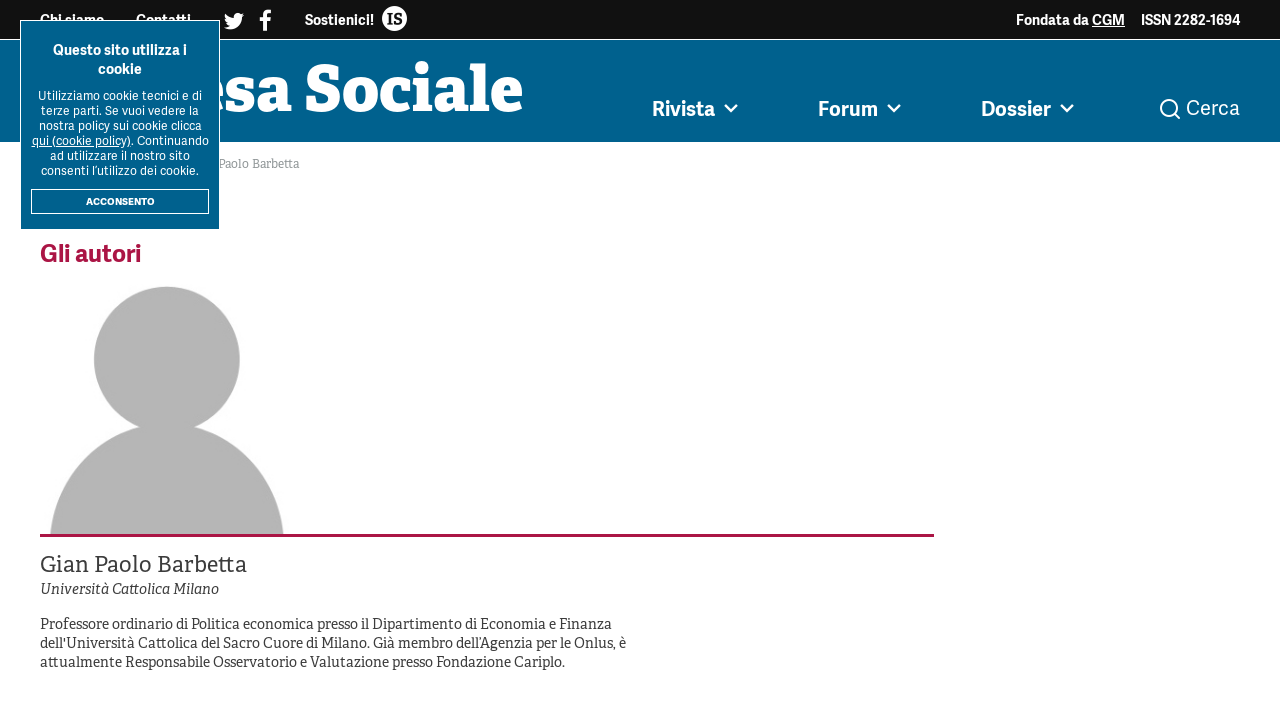

--- FILE ---
content_type: text/html; charset=utf-8
request_url: https://www.rivistaimpresasociale.it/forum/autori/gian-paolo-barbetta-universita-cattolica-milano
body_size: 6983
content:
<!DOCTYPE html>
<html>
  <head>
    <!-- Google Tag Manager -->
    <script>(function(w,d,s,l,i){w[l]=w[l]||[];w[l].push({'gtm.start':
    new Date().getTime(),event:'gtm.js'});var f=d.getElementsByTagName(s)[0],
    j=d.createElement(s),dl=l!='dataLayer'?'&l='+l:'';j.async=true;j.src=
    'https://www.googletagmanager.com/gtm.js?id='+i+dl;f.parentNode.insertBefore(j,f);
    })(window,document,'script','dataLayer','GTM-W4JJMXVQ');</script>
    <!-- End Google Tag Manager -->

    <title>Gian Paolo Barbetta | Rivista Impresa Sociale</title>

<!-- BLOCK SAFARI AUTO ZOOM ON FOCUS -->
    <meta name="viewport" content="width=device-width, initial-scale=1, maximum-scale=1"/>

    <meta name="description" content="Professore ordinario di Politica economica presso il Dipartimento di Economia e Finanza dell&#39;Università Cattolica del Sacro Cuore di Milano. Già membro dell’Agenzia per le Onlus, è attualmente Responsabile Osservatorio e Valutazione presso Fondazione Cariplo.">

<!-- FACEBOOK SHARE METATAGS -->

    <meta property="og:site_name" content="Rivista Impresa Sociale">
    <meta property="og:title" content="Gian Paolo Barbetta | Rivista Impresa Sociale"/>   
    <meta property="og:description" content="Professore ordinario di Politica economica presso il Dipartimento di Economia e Finanza dell&#39;Università Cattolica del Sacro Cuore di Milano. Già membro dell’Agenzia per le Onlus, è attualmente Responsabile Osservatorio e Valutazione presso Fondazione Cariplo."/>
    <meta property="og:type" content="website"/>
    <meta property="og:url" content="https://www.rivistaimpresasociale.it//forum/autori/gian-paolo-barbetta-universita-cattolica-milano"/>
    <meta property="og:image" itemprop="image" content= "/contents/placeholder-avatar.jpg"/>      

<!-- TWITTER SHARE METATAGS -->
    <meta name="twitter:card" content="summary_large_image" />
    <meta name="twitter:site" content="https://www.rivistaimpresasociale.it//forum/autori/gian-paolo-barbetta-universita-cattolica-milano" />
    <meta name="twitter:title" content="Gian Paolo Barbetta | Rivista Impresa Sociale" />
    <meta name="twitter:description" content="Professore ordinario di Politica economica presso il Dipartimento di Economia e Finanza dell&#39;Università Cattolica del Sacro Cuore di Milano. Già membro dell’Agenzia per le Onlus, è attualmente Responsabile Osservatorio e Valutazione presso Fondazione Cariplo." />
    <meta name="twitter:image" content="/contents/placeholder-avatar.jpg" />

   

    
<link rel="canonical" href="https://www.rivistaimpresasociale.it/forum/autori/gian-paolo-barbetta-universita-cattolica-milano" />
     

   

    <meta name="csrf-param" content="authenticity_token" />
<meta name="csrf-token" content="Lmn0FX3uhRmLjHVSJWfGODCHQ74RYn5tkfkTpNRPEG5oIrd/i9cWpFwykoih6V0SvWOMxtgtxV50MQyo28DwQg==" />
    

    <link rel="stylesheet" media="all" href="/assets/application-b4e144f52f9c403542a2f77efabcd4fde076d65e4572b1b9cba849a8f9d8be89.css" data-turbolinks-track="reload" />
    <script src="/packs/js/application-75a0d8c4c1a204f1f3d2.js" data-turbolinks-track="reload"></script>

        <link rel='canonical' href="/rivista/autori/gian-paolo-barbetta-universita-cattolica-milano" />


    <link rel="apple-touch-icon" sizes="57x57" href="/favicons/apple-icon-57x57.png">
<link rel="apple-touch-icon" sizes="60x60" href="/favicons/apple-icon-60x60.png">
<link rel="apple-touch-icon" sizes="72x72" href="/favicons/apple-icon-72x72.png">
<link rel="apple-touch-icon" sizes="76x76" href="/favicons/apple-icon-76x76.png">
<link rel="apple-touch-icon" sizes="114x114" href="/favicons/apple-icon-114x114.png">
<link rel="apple-touch-icon" sizes="120x120" href="/favicons/apple-icon-120x120.png">
<link rel="apple-touch-icon" sizes="144x144" href="/favicons/apple-icon-144x144.png">
<link rel="apple-touch-icon" sizes="152x152" href="/favicons/apple-icon-152x152.png">
<link rel="apple-touch-icon" sizes="180x180" href="/favicons/apple-icon-180x180.png">
<link rel="icon" type="image/png" sizes="192x192"  href="/favicons/android-icon-192x192.png">
<link rel="icon" type="image/png" sizes="32x32" href="/favicons/favicon-32x32.png">
<link rel="icon" type="image/png" sizes="96x96" href="/favicons/favicon-96x96.png">
<link rel="icon" type="image/png" sizes="16x16" href="/favicons/favicon-16x16.png">
<link rel="manifest" href="/favicons/manifest.json">
<meta name="msapplication-TileColor" content="#00618e">
<meta name="msapplication-TileImage" content="/favicons/ms-icon-144x144.png">
<meta name="theme-color" content="#00618e">

    <meta name="google-site-verification" content="MuyHrAEWo8hRtjjzXIqQNDEvGgaX89GFpIKGHiidXS0" />
  </head>


    <body>
        <div class="header">
	<div class="header_pre bg-black-light c-secondary">
	<div class="main-container">
		<div class="header_pre_inner txt-5">
			<div class="header_pre_nav font-sans-bold">
				<a class="header_pre_nav_item" href="/chi-siamo">
					Chi siamo
				</a>
				<a class="header_pre_nav_item" href="/contatti">
					Contatti
				</a>
				<div class="header_pre_nav_item c-secondary social">
					
					<a href="https://twitter.com/ImpresaSociale" target="_blank"><i class="icon-twitter"></i></a>
					&nbsp; 
					<a href=" https://www.facebook.com/workshopimpresasociale/" target="_blank"><i class="icon-facebook"></i></a>
				</div>
			</div>
			<a class="header_pre_support font-sans-bold" href="/libri/impresa-sociale-in-italia">
				<span>Sostienici! </span>
				<img alt="Rivista-Impresa-Sociale-Logo-Mini" title="Rivista-Impresa-Sociale-Logo-Mini" src="/contents/logo-mini.png" />
			</a>
			<div class="header_pre_info txt-5 font-sans-bold hide-sm">
				Fondata da <a href="http://cgm.coop/" target="_blank" class="underline">CGM</a> <!-- / Edita e realizzata da <a href="https://irisnetwork.it/" target="_blank" class="underline">Iris Network</a> -->
			</div>
			<div class="header_pre_info txt-5 font-sans-bold">
				ISSN 2282-1694
			</div>
		</div>
	</div>
</div>

	<div class="header_main bg-accent c-secondary">
		<div class="main-container">
			<div class="grid-noBottom-equalHeight">
				<div class="col-6">
					<div class="header_logo font-extrabold" >
						<a href="/" class="no-hover" >
							Impresa Sociale
							
							</a>
					</div>
				</div>
				<div class="col-6">
					<div class="header_main_nav txt-4 font-sans-bold">
						<div class="header_main_nav_item">
							<a class="js-open-submenu no-hover" data-sub="sub-rivista" >
								<span class="hover-opacity">Rivista<i class="icon-chevron-down"></i></span>
								<div class="triangle"></div>
							</a>
						</div>
						<div class="header_main_nav_item border-c-accent-2">
							<a class="js-open-submenu no-hover " data-sub="sub-forum">
								<span class="hover-opacity">Forum<i class="icon-chevron-down"></i></span>
								<div class="triangle"></div>
							</a>
						</div>
						<div class="header_main_nav_item border-c-accent-3">
							<a class="js-open-submenu no-hover " data-sub="sub-dossier">
								<span class="hover-opacity">Dossier<i class="icon-chevron-down"></i></span>
								<div class="triangle"></div>
							</a>
						</div>
						<div class="header_main_nav_item border-c-primary">
							<a class="js-open-submenu no-hover" data-sub="sub-search">
								<span class="hover-opacity"><i class="icon-search"></i>&nbsp;Cerca </span>
							</a>
						</div>
					</div>
					<div class="header_hamburger show-md">
						<button class="hamburger hamburger--squeeze" type="button">
						  <span class="hamburger-box">
						    <span class="hamburger-inner"></span>
						  </span>
						</button>
					</div>
				</div>
			</div>
		</div>

	</div>


	<div id="sub-rivista" class="header_sub">
	<div class="bg-yellow-light">
		<div class="main-container">
			<div class="header_sub_nav txt-4 font-sans">
				<a class="hover-c-accent " href="/rivista/numero/rivista-num-4-2025">
					Ultimo Numero
				</a>
				<a class="hover-c-accent " href="/rivista/informazioni/la-rivista?handle=la_rivista">La Rivista
				</a>
				<a class="hover-c-accent " href="/rivista/informazioni/submission-la-rivista-impresa-sociale?handle=submission">
					Submission
				</a>
				<a class="hover-c-accent " href="/rivista/informazioni/colophon-la-rivista-impresa-sociale?handle=colophon">
					Colophon
				</a>
				<a class="hover-c-accent " href="/rivista/autori">
					Autori
				</a>
				<a class="hover-c-accent " href="/rivista/archivio">
					Archivio
				</a>
				<a class="hover-c-accent " href="/rivista/argomenti-impresa-sociale">
					Argomenti
				</a>
			</div>
		</div>
	</div>
</div>


<div id="sub-forum" class="header_sub ">
	<div class="bg-yellow-light">
		<div class="main-container">
			<div class="header_sub_nav txt-4 font-sans">
				<a class="hover-c-accent-2 " href="/forum">
					Forum
				</a>
				<a class="hover-c-accent-2 " href="/forum/archivio">
					Tutti gli articoli
				</a>
				<a class="hover-c-accent-2 font-sans-bold" href="/forum/autori">
					Autori
				</a>
				<a class="hover-c-accent-2 " href="/forum/argomenti-impresa-sociale">
					Argomenti
				</a>
			</div>
		</div>
	</div>
</div>

<div id="sub-dossier" class="header_sub ">
	<div class="bg-yellow-light">
		<div class="main-container">
			<div class="header_sub_nav txt-5 font-sans align-center">
				<a class="hover-c-accent-3 " href="/dossier">
					Tutti i dossier
				</a>

					<a class="hover-c-accent-3 " href="/dossier/workshop-impresa-sociale-2021">
						Workshop Impresa Sociale 2021
					</a>
					<a class="hover-c-accent-3 " href="/dossier/impresa-sociale-reciprocita-e-sostenibilita">
						Impresa sociale, reciprocità e sostenibilità
					</a>
					<a class="hover-c-accent-3 " href="/dossier/innovazione-sociale">
						Innovazione sociale
					</a>
					<a class="hover-c-accent-3 " href="/dossier/cooperative-di-comunita">
						Cooperative di comunità
					</a>
					<a class="hover-c-accent-3 " href="/dossier/impresa-sociale-e-democrazia">
						Impresa sociale e democrazia
					</a>
					<a class="hover-c-accent-3 " href="/dossier/acini-di-fuoco-dossier-mezzogiorno">
						Acini di fuoco - Dossier Mezzogiorno
					</a>
					<a class="hover-c-accent-3 " href="/dossier/valutazione-e-dintorni">
						Valutazione e dintorni
					</a>
			</div>
		</div>
	</div>
</div>

<div id="sub-search" class="header_sub search-bar">
	<div class="bg-yellow-light">
		<div class="main-container txt-4">
			<form class="search-bar_form" id="search-form" action="/ricerca" accept-charset="UTF-8" method="get">
				<div class="search-bar_input_outer">
			  		<input type="text" name="q" id="q" class="search-bar_input" autocomplete="off" placeholder="Cerca articoli, autori, argomenti, dossier..." />
			  		<div class="search-bar_line">
			  		</div>
			  	</div>
			 	<input class="search-bar_btn font-sans-bold txt-5 mini-uppercase" type="submit" name="submit"/>
</form>		</div>
	</div>
</div>

	<div class="menu-mobile">
	<div class="menu-mobile_inner txt-4 font-sans">
		<form class="menu-mobile_form" id="search-form" action="/ricerca" accept-charset="UTF-8" method="get">
			<div class="menu-mobile_input_outer">
		  		<input type="text" name="q" id="q" class="menu-mobile_input" autocomplete="off" placeholder="Cerca articoli, autori, argomenti..." />
		  	</div>
		 	<input class="menu-mobile_btn font-sans-bold txt-5 mini-uppercase" type="submit" name="submit" value="Cerca" />
</form>		<div class="menu-mobile_item js-open-mobile-sub">
			<div>Rivista</div> 
			<i class="icon-chevron-down txt-4"></i>
		</div>
		<div class="menu-mobile_sub txt-5 font-sans">
			<a href="/rivista/numero" class="menu-mobile_sub_item">
				Ultimo numero
			</a>
			<a href="/rivista/informazioni/la-rivista?handle=la_rivista " class="menu-mobile_sub_item">
				La Rivista
			</a>
			<a href="/rivista/informazioni/la-rivista?handle=submission" class="menu-mobile_sub_item">
				Submission
			</a>
			<a href="/rivista/informazioni/la-rivista?handle=colophon" class="menu-mobile_sub_item">
				Colophon
			</a>
			<a href="/rivista/autori" class="menu-mobile_sub_item">
				Autori
			</a>
			<a href="/rivista/archivio" class="menu-mobile_sub_item">
				Archivio
			</a>
			<a href="/rivista/argomenti-impresa-sociale" class="menu-mobile_sub_item">
				Argomenti
			</a>
		</div>

		<div class="menu-mobile_item js-open-mobile-sub">
			<div>Forum</div> 
			<i class="icon-chevron-down txt-4"></i>
		</div>
		<div class="menu-mobile_sub txt-5 font-sans">
			<a href="/forum" class="menu-mobile_sub_item">
				Forum
			</a>
			<a href="/forum/archivio " class="menu-mobile_sub_item">
				Tutti gli articoli
			</a>
			<a href="/forum/autori" class="menu-mobile_sub_item">
				Autori
			</a>
			<a href="/forum/argomenti-impresa-sociale" class="menu-mobile_sub_item">
				Argomenti
			</a>
		</div>

		<div class="menu-mobile_item js-open-mobile-sub">
			<div>Dossier</div> 
			<i class="icon-chevron-down txt-4"></i>
		</div>
		<div class="menu-mobile_sub txt-5 font-sans">
			<a href="/dossier" class="menu-mobile_sub_item">
				Tutti i dossier
			</a>
				<a href="/dossier/workshop-impresa-sociale-2021" class="menu-mobile_sub_item">
					Workshop Impresa Sociale 2021
				</a>
				<a href="/dossier/impresa-sociale-reciprocita-e-sostenibilita" class="menu-mobile_sub_item">
					Impresa sociale, reciprocità e sostenibilità
				</a>
				<a href="/dossier/innovazione-sociale" class="menu-mobile_sub_item">
					Innovazione sociale
				</a>
				<a href="/dossier/cooperative-di-comunita" class="menu-mobile_sub_item">
					Cooperative di comunità
				</a>
				<a href="/dossier/impresa-sociale-e-democrazia" class="menu-mobile_sub_item">
					Impresa sociale e democrazia
				</a>
				<a href="/dossier/acini-di-fuoco-dossier-mezzogiorno" class="menu-mobile_sub_item">
					Acini di fuoco - Dossier Mezzogiorno
				</a>
				<a href="/dossier/valutazione-e-dintorni" class="menu-mobile_sub_item">
					Valutazione e dintorni
				</a>
		</div>
		<div class="menu-mobile_item" >
			<a href="/chi-siamo">Chi siamo</a> 
		</div>
		<div class="menu-mobile_item" >
			<a href="/contatti">Contatti</a> 
		</div>
		<div class="menu-mobile_item" >
			<a class="js-open-support">Sostienici</a> 
		</div>
	</div>
	
</div>

</div>




        <div class="main-container">
	<div class="breadcrumbs c-grey-dark txt-6">
			
			<a class="breadcrumbs_item " href="/"> Home
			</a>
			&gt;
			<a class="breadcrumbs_item " href="/forum"> Forum
			</a>
			&gt;
			<a class="breadcrumbs_item " href="/forum/autori"> Autori
			</a>
			&gt;
			<a class="breadcrumbs_item disabled" href="/forum/autori/gian-paolo-barbetta-universita-cattolica-milano"> Gian Paolo Barbetta
			</a>
	</div>
</div>



<script type="application/ld+json">
    {
     	"@context": "https://schema.org",
     	"@type": "BreadcrumbList",
     	"itemListElement": [
     			
	      		{
	       			"@type": "ListItem",
			        "position": 1,
			        "item":{
	        				"@id": "https://www.rivistaimpresasociale.it/",
	        				"name": "Home"
	        		}
	      		}
     			,
	      		{
	       			"@type": "ListItem",
			        "position": 2,
			        "item":{
	        				"@id": "https://www.rivistaimpresasociale.it/forum",
	        				"name": "Forum"
	        		}
	      		}
     			,
	      		{
	       			"@type": "ListItem",
			        "position": 3,
			        "item":{
	        				"@id": "https://www.rivistaimpresasociale.it/forum/autori",
	        				"name": "Autori"
	        		}
	      		}
     			,
	      		{
	       			"@type": "ListItem",
			        "position": 4,
			        "item":{
	        				"@id": "https://www.rivistaimpresasociale.it/forum/autori/gian-paolo-barbetta-universita-cattolica-milano",
	        				"name": "Gian Paolo Barbetta"
	        		}
	      		}
      	]
    }
</script>


        <script type="application/ld+json">

	{
		"@context": "http://schema.org",
		"@type": "Person",
        "affiliation": "Università Cattolica Milano",
        "image": "https://www.rivistaimpresasociale.it/contents/placeholder-avatar.jpg",
        "name": "Gian Paolo Barbetta",
        "url": "rivistaimpresasociale.it/forum/autori/gian-paolo-barbetta-universita-cattolica-milanogian-paolo-barbetta-universita-cattolica-milano"
	}
</script>
<script type="application/ld+json">
    {
        "@context": "https://schema.org",
        "@type": "ItemList",
        "numberOfItems": "1",
        "url": "https://www.rivistaimpresasociale.it/forum/autori/gian-paolo-barbetta-universita-cattolica-milano",
        "itemListElement": [
            
            {
                "@type": "ListItem",
                "position": "0",
                "item": {
                    "@type": "Article",
                    "url": "https://www.rivistaimpresasociale.it//rivista/articolo/sono-utili-gli-interventi-sociali",
                    "name": "Sono utili gli interventi sociali?",
                    "headline": "Sono utili gli interventi sociali?",
                    "publisher": {
                        "@type": "Organization", 
                        "name": "Iris Network",
                        "logo": {
                            "@type": "ImageObject",
                            "url": "https://www.rivistaimpresasociale.it/contents/logo-iris-network.png"
                        }
                    },
                "image": "https://rivistaimpresasociale.s3.amazonaws.com/uploads/magazine_article/image/184/04-barbetta.jpg",

                "datePublished": "2020-12-15",
                "dateModified": "2020-12-15",
                "description": "Che cosa vuol dire impatto? Siamo davvero capaci di misurarlo? Perché dovremmo farlo? Ma soprattutto, le azioni degli Enti del Terzo Settore e le politiche delle amministrazioni pubbliche nel campo del welfare riescono a generare cambiamenti positivi nella vita delle persone? Una tesi a sostegno del metodo controfattuale.
",
                "keywords": "Contro-fattuale, Enti del Terzo Settore, Terzo settore, Valutazione, Valutazione d’impatto, Valutazione - Proposte teoriche",
                "author": [
                        
                        {
                            "@type": "Person",
                            "familyName": "Barbetta",
                            "givenName":"Gian Paolo",
                            "name": "Gian Paolo Barbetta",
                            "sameAs": "https://www.rivistaimpresasociale.it/rivista/autori/gian-paolo-barbetta-universita-cattolica-milano",
                            "mainEntityOfPage": {
                            "@type": "WebPage",
                            "url": "https://www.rivistaimpresasociale.it/rivista/autori/gian-paolo-barbetta-universita-cattolica-milano"
                            },
                                "affiliation": "Università Cattolica Milano",
                            "worksFor": {
                                "@type": "Organization",
                                "name": "Università Cattolica Milano"
                            }
                        }
                ]
                }
            }
        ]
    }
    </script>

	<div class="main-container">
	<div class="grid-noBottom">
		<div class="col-12">
			<div class="blog-nav txt-4">
				<!-- <div class="blog-nav_item hover-c-accent-2 hover-bd-accent-2
						
							">
					<a href="/forum">Forum</a>
				</div>
				<div class="blog-nav_item hover-c-accent-2 hover-bd-accent-2
					">
					<a href="/forum/archivio">Tutti gli articoli</a>
				</div>
				<div class="blog-nav_item hover-c-accent-2 hover-bd-accent-2
					is-active">
					<a href="/forum/autori">Autori</a>
				</div>
				<div class="blog-nav_item hover-c-accent-2 hover-bd-accent-2
					">
					<a href="/forum/argomenti-impresa-sociale">Argomenti</a>
				</div> -->
				<div class=" blog-nav_item font-sans bold">
					<a href="/forum">
						<span class="font-bold">IS&nbsp;</span><span class="c-accent-2 font-sans-bold">Forum</span>
					</a>
				</div>
			</div>
		</div>
	</div>
</div>

<div class="main-container">
	<div class="grid">
		<div class="col-9">
			<section class="author-single margin-top-2">
	<div class="txt-2 margin-bottom-2 c-accent-2 font-sans-bold">
		Gli autori
	</div>
	<div class="author-single_image-container margin-bottom-2 
		bd-accent-2">
			<img class="author-single_image" alt="impresa-sociale-gian-paolo-barbetta-universita-cattolica-milano" title="impresa-sociale-gian-paolo-barbetta-universita-cattolica-milano" src="/contents/placeholder-avatar.jpg" />
	</div>
	<div class="grid">
		<div class="col-8">
			<h1 class="txt-3">
				Gian Paolo Barbetta
			</h1>
				<div class="txt-5 margin-bottom-2 font-italic">
					Università Cattolica Milano
				</div>
				<div class="txt-5 formatted-text compressed margin-bottom-4">
					Professore ordinario di Politica economica presso il Dipartimento di Economia e Finanza dell'Università Cattolica del Sacro Cuore di Milano. Già membro dell’Agenzia per le Onlus, è attualmente Responsabile Osservatorio e Valutazione presso Fondazione Cariplo.
				</div>
		</div>
		<div class="col-12">
			<div class="article-list">
			<div class="article-list_item no-padding margin-bottom-4">
				<div class="grid-noBottom-equalHeight">
					<div class="col-4_msm-12">
						<a href="/rivista/articolo/sono-utili-gli-interventi-sociali" class="hover-opacity block ">
								<div class="background-image fullheight-image hide-sm lazyload-bg"
									data-image="https://rivistaimpresasociale.s3.amazonaws.com/uploads/magazine_article/image/184/04-barbetta.jpg"
									style='background-image: url("https://rivistaimpresasociale.s3.amazonaws.com/uploads/magazine_article/image/184/thumb_04-barbetta.jpg")'>
								</div>
								<img class="fullwidth-image lazyload show-sm" data-image="https://rivistaimpresasociale.s3.amazonaws.com/uploads/magazine_article/image/184/04-barbetta.jpg" alt="Rivista-impresa-sociale-sono-utili-gli-interventi-sociali" title="Rivista-impresa-sociale-sono-utili-gli-interventi-sociali" src="https://rivistaimpresasociale.s3.amazonaws.com/uploads/magazine_article/image/184/thumb_04-barbetta.jpg" />
						</a>
					</div>
					<div class="col-8_msm-12">
						<div>
							<div class="article-list_item_category mini-uppercase txt-5 c-accent ">
								Saggi brevi
							</div>
							<a href="/rivista/articolo/sono-utili-gli-interventi-sociali" class="article-list_item_title txt-3 hover-c-accent block">
								Sono utili gli interventi sociali?
							</a>
							<div class="article-list_item_author txt-5 c-grey-dark">
								<a class='hover-c-accent' href='/forum/autori/gian-paolo-barbetta-universita-cattolica-milano'>Gian Paolo Barbetta</a>
							</div>
							<div class="article-list_item_body txt-5 margin-top-1">
									Che cosa vuol dire impatto? Siamo davvero capaci di misurarlo? Perché dovremmo farlo? Ma soprattutto, le azioni degli Enti del Terzo Settore e le politiche delle amministrazioni pubbliche nel campo del welfare riescono a generare cambiamenti positivi nella vita delle persone? Una tesi a sostegno del metodo controfattuale.

								<a href="/rivista/articolo/sono-utili-gli-interventi-sociali" class="c-accent">
									<i class="icon-article-link"></i>
								</a>
							</div>
						</div>
					</div>
				</div>
			</div>
</div>
		</div>
	</div>
		</div>
	</div>
</div>
        <div class="footer txt-5 font-sans bg-accent c-secondary padding-top-4">
    <div class="main-container">
        <div class="grid-equalHeight">
            <div class="col-12">
                <a href="/" class="txt-1 font-extrabold">Impresa Sociale</a>
            </div>
            <!-- <div class="col-12">
				<div class="footer_sponsors">
						<a href="https://www.fondazionecariplo.it/it/index.html" target="_blank" rel="nofollow">
							<img alt="sponsor_0" src="/contents/sponsor_0.png" />
						</a>
						<a href="https://www.compagniadisanpaolo.it/it/" target="_blank" rel="nofollow">
							<img alt="sponsor_1" src="/contents/sponsor_1.png" />
						</a>
						<a href="https://www.fondazionecrpg.com/" target="_blank" rel="nofollow">
							<img alt="sponsor_2" src="/contents/sponsor_2.png" />
						</a>
						<a href="https://www.cattolica.it/" target="_blank" rel="nofollow">
							<img alt="sponsor_3" src="/contents/sponsor_3.png" />
						</a>
				</div>
			</div> -->
            <div class="col-6_sm-12">
                <div class="padding-top-1">
                    Fondata da <a href="http://cgm.coop/" target="_blank" class="underline">CGM</a> <!-- | Edita e realizzata da <a href="https://irisnetwork.it/" target="_blank" class="underline">Iris Network</a> --><br>
                    ISSN 2282-1694<br>
                    Impresa Sociale (ISSN 2282-1694) è riconosciuta dall'Anvur come rivista scientifica per l’Area 12 (Diritto), l'Area 13 (Scienze Economiche e Statistiche), l’Area 14 (Scienze Politiche e Sociali) e l'Area 8 (Architettura)
                </div>
            </div>
            <div class="col-3_sm-6_xxs-12">
                <div>
                    <div class="top-bd-1-secondary font-sans-bold">
                        <a class="js-open-support">Sostieni Impresa Sociale</a>
                    </div>
                    <div class="top-bd-1-secondary ">
                        <a href="/policy">Privacy Policy</a> / <a href="/policy">Cookie Policy</a>
                    </div>
                </div>
            </div>
            <div class="col-3_sm-6_xxs-12">
                <div>



                    <div class="top-bd-1-secondary footer_newsletter">
                        <div href="" class="font-sans-bold">Iscriviti alla newsletter</div>
                        <div class="footer_newsletter_form">
                            <div class="home_panel-newsletter_form txt-5 font-sans">
                                <!--<form action="https://a4e3f2.mailupclient.com/Frontend/subscribe.aspx">
                                    <input type="hidden" id="apgroup" name="apgroup" value="162">
                                    <input type="hidden" name="list" value="6">
                                    <input type="text" id="email" name="email" value="" required="required">
                                    <input name="Submit" type="submit" class="button" value="Invia">
                                </form>
                                -->
                                <form action="https://a4e3f2.mailupclient.com/frontend/subscribe.aspx">
                                    <div>
                                        <input type="email" name="email" id="email" placeholder="Inserisci la tua email" required="required">
                                        <input name="Submit" type="submit" class="button" value="Invia">


                                        <div>
                                            <label class="txt-6">
                                                <input type="checkbox" name="privacy" required="required">Confermo di aver preso visione dell&#39; <a href="https://www.iubenda.com/privacy-policy/629137" target="_blank">Informativa sulla Privacy Policy</a>
                                            </label>


                                        </div>


                                        <input type="hidden" id="apgroup" name="apgroup" value="38">

                                        <input type="hidden" name="list" value="1">
                                    </div>
                                </form>
                            </div>
                        </div>
                    </div>
                </div>
            </div>
            <div class="col-6_xxs-12">
                <div class="top-bd-1-secondary">
                    <a href="https://creativecommons.org/licenses/by-sa/3.0/deed.it">Licenza Creative Commons / Attribuzione non commerciale, condividi allo stesso modo 3.0</a>
                </div>
            </div>
            <div class="col-3_sm-6_xxs-12">
                <div>
                    <div class="top-bd-1-secondary">
                        Seguici su: <a href=" https://www.facebook.com/workshopimpresasociale/" class="font-sans-bold" target="_blank">Facebook</a><!-- , <a href="https://twitter.com/ImpresaSociale" target="_blank" class="font-sans-bold">Twitter</a> -->
                    </div>
                </div>
            </div>
        </div>
    </div>
</div>
            <div id="js-cookie-banner" class="cookie-banner">
	<div class="txt-5 font-sans-bold">
		Questo sito utilizza i cookie
	</div>
	<div class="txt-6 font-sans">
		Utilizziamo cookie tecnici e di terze parti. Se vuoi vedere la nostra policy sui cookie clicca <a href="/policy " class="underline">qui (cookie policy)</a>. Continuando ad utilizzare il nostro sito consenti l’utilizzo dei cookie. <br/>
	</div>
	<div id="js-close-cookie-banner" class="button-link txt-6 mini-uppercase">acconsento</div>
</div>


<script type="text/javascript">
	var button = document.querySelector('#js-close-cookie-banner')
	var cookieBanner = document.querySelector('#js-cookie-banner')
	var now = new Date();
	var time = now.getTime();
  	var expireTime = time + 1000*36000*24*365;
  	now.setTime(expireTime)
	button.addEventListener('click', function(){
		cookieBanner.classList.add('moved')
		setTimeout(function(){
			cookieBanner.classList.add('hidden')
		}, 1000)
		document.cookie = "rivistaimpresasociale_cookie_agreed=yes; SameSite=lax;expires="+now.toGMTString()+";"
	})
</script>
    </body>
    <!-- Google Tag Manager (noscript) -->
<noscript><iframe src="https://www.googletagmanager.com/ns.html?id=GTM-W4JJMXVQ"
height="0" width="0" style="display:none;visibility:hidden"></iframe></noscript>
<!-- End Google Tag Manager (noscript) -->
    <div class="wide-popup c-secondary txt-1">
        <div class="wide-popup_inner">
            <img id="js-wide-popup-image"/>
        </div>
        <div class="js-close-wide-popup wide-popup_close"><i class="icon-close"></i></div>
    </div>

    <div class="support-modal">
	<div class="support-modal_inner">
		<div class="support-modal_inner_close txt-2 js-close-support">
			<i class="icon-close"></i>
		</div>

		<div class="support-modal_inner_title txt-2 margin-bottom-4">
			<img src="/contents/logo-mini-accent.png" />
			<div class="txt-3 font-bold js-open-support">Sostieni Impresa Sociale</div>
		</div>
		<div class="grid">
			<div class="col-9_xs-12">
				<p class="txt-5 font-sans margin-bottom-2">Impresa Sociale è una risorsa totalmente gratuita a disposizione di studiosi e imprenditori sociali. Tutti gli articoli sono pubblicati con licenza Creative Commons e sono quindi liberamente riproducibili e riutilizzabili. Impresa Sociale vive grazie all’impegno degli autori e di chi a vario titolo collabora con la rivista e sostiene i costi di redazione grazie ai contributi che riesce a raccogliere.</p>
				<p class="txt-5 font-sans margin-bottom-2">Se credi in questo progetto, se leggere i contenuti di questo sito ti è stato utile per il tuo lavoro o per la tua formazione, puoi contribuire all’esistenza di Impresa Sociale con una donazione.</p>
			</div>
		</div>
		<div class="support-modal_actions">

			<a class="support-modal_actions_btn" href="https://www.paypal.com/cgi-bin/webscr?cmd=_s-xclick&hosted_button_id=LL4RTWSC44E86&source=url" target='_blank'>
				<div class="txt-4 font-bold">Dona 30€</div>
				<div class="txt-6 font-sans">il costo medio di un’ora di lavoro in Europa. Un’ora delle tante che servono per produrre la rivista e gli altri contenuti del sito</div>
			</a>
			<a class="support-modal_actions_btn" href="https://www.paypal.com/cgi-bin/webscr?cmd=_s-xclick&hosted_button_id=6D2UK8HC53YEC&source=url" target='_blank'>
				<div class="txt-4 font-bold">Dona 50€</div>
				<div class="txt-6 font-sans">un costo standard per un abbonamento annuale ad una rivista. O, se preferisci, il costo di una sera a cena fuori</div>
			</a>
			<a class="support-modal_actions_btn" href="https://www.paypal.com/cgi-bin/webscr?cmd=_s-xclick&hosted_button_id=FBA39LJAWERKQ&source=url" target='_blank'>
				<div class="txt-4 font-bold">Dona 100€</div>
				<div class="txt-6 font-sans">leggi impresa sociale e sostienila, in modo che possa svolgere sempre meglio il suo servizio</div>
			</a>
			<a class="support-modal_actions_btn" href="https://www.paypal.com/cgi-bin/webscr?cmd=_s-xclick&hosted_button_id=MX4YW2KP54TTN&source=url" target='_blank'>
				<div class="txt-4 font-bold">Dona un'altra cifra</div>
				
			</a>
		</div>
	</div>
</div>

    
</html>


--- FILE ---
content_type: text/css
request_url: https://www.rivistaimpresasociale.it/assets/application-b4e144f52f9c403542a2f77efabcd4fde076d65e4572b1b9cba849a8f9d8be89.css
body_size: 19085
content:
@import url(/assets/slick-carousel/slick/slick-776bc65321763a53904adcbaa1924aad8a38a281e8928f8fede61bf2da645294.css);@import url(/assets/slick-carousel/slick/slick-theme-2eca7a309588cf934930287ea5fa820e73ce1f8a2a312c3e8c70a782260ee5bf.css);html,body,h1,h2,h3,h4,h5,h6,ul,li,input,textarea,section,div,p,span,a,button{margin:0;padding:0;font-weight:normal;text-decoration:none}*{-webkit-box-sizing:border-box;box-sizing:border-box;outline:none}a{-webkit-tap-highlight-color:transparent;-webkit-touch-callout:none;cursor:pointer}@media all and (-ms-high-contrast: none), (-ms-high-contrast: active){a,a:visited{color:inherit}}input,button,textarea{-webkit-appearance:none;-moz-appearance:none;appearance:none;border:0;border-radius:0;-webkit-box-shadow:0;box-shadow:0}input[type="submit"],button,a,pointer{cursor:pointer}html{-webkit-box-sizing:border-box;box-sizing:border-box;overflow-y:scroll;-webkit-text-size-adjust:100%}img,svg{-webkit-user-select:none;-moz-user-select:none;-ms-user-select:none;user-select:none}h1,h2,h3,h4,h5,h6,p,input,button,textarea,a,b{-webkit-appearance:none;-moz-appearance:none;appearance:none;font-style:normal;font-weight:normal;border:0;border-radius:0;text-decoration:none}button,input[type="submit"],a{cursor:pointer}*,::before,::after{-webkit-box-sizing:inherit;box-sizing:inherit}.clearfix:after{visibility:hidden;display:block;font-size:0;content:" ";clear:both;height:0}::before,::after{text-decoration:inherit;vertical-align:inherit}*{background-repeat:no-repeat;padding:0;margin:0;-webkit-box-sizing:border-box;box-sizing:border-box;outline:0}audio:not([controls]){display:none;height:0}hr{overflow:visible}article,aside,details,figcaption,figure,footer,header,main,menu,nav,section,summary{display:block}summary{display:list-item}small{font-size:80%}[hidden],template{display:none}abbr[title]{border-bottom:0px;text-decoration:none}a{background-color:transparent;-webkit-text-decoration-skip:objects}a:active,a:hover{outline-width:0}code,kbd,pre,samp{font-family:monospace, monospace}b,em,i,strong{font-style:normal;font-weight:normal}dfn{font-style:normal}mark{background-color:#ff0;color:#000}sub,sup{font-size:75%;line-height:0;position:relative;vertical-align:baseline}sub{bottom:-0.25em}sup{top:-0.5em}input{border-radius:0}button,[type="button"],[type="reset"],[type="submit"] [role="button"]{cursor:pointer}[disabled]{cursor:default}[type="number"]{width:auto}[type="search"]{-webkit-appearance:textfield}[type="search"]::-webkit-search-cancel-button,[type="search"]::-webkit-search-decoration{-webkit-appearance:none}textarea{overflow:auto;resize:vertical}button,input,optgroup,select,textarea{font:inherit}optgroup{font-weight:bold}button{overflow:visible}button::-moz-focus-inner,[type="button"]::-moz-focus-inner,[type="reset"]::-moz-focus-inner,[type="submit"]::-moz-focus-inner{border-style:0;padding:0}button:-moz-focusring,[type="button"]::-moz-focus-inner,[type="reset"]::-moz-focus-inner,[type="submit"]::-moz-focus-inner{outline:1px dotted ButtonText}button,html [type="button"],[type="reset"],[type="submit"]{-webkit-appearance:button}button,select{text-transform:none}button,input,select,textarea{background-color:transparent;border-style:none;color:inherit}select{-moz-appearance:none;-webkit-appearance:none}select::-ms-expand{display:none}select::-ms-value{color:currentColor}legend{border:0;color:inherit;display:table;max-width:100%;white-space:normal}::-webkit-file-upload-button{-webkit-appearance:button;font:inherit}[type="search"]{-webkit-appearance:textfield;outline-offset:-2px}img{border-style:none}progress{vertical-align:baseline}svg:not(:root){overflow:hidden}audio,canvas,progress,video{display:inline-block}@media screen{[hidden~="screen"]{display:inherit}[hidden~="screen"]:not(:active):not(:focus):not(:target){position:absolute !important;clip:rect(0 0 0 0) !important}}[aria-busy="true"]{cursor:progress}[aria-controls]{cursor:pointer}[aria-disabled]{cursor:default}::-moz-selection{background-color:#b3d4fc;color:#000;text-shadow:none}::-moz-selection{background-color:#b3d4fc;color:#000;text-shadow:none}::selection{background-color:#b3d4fc;color:#000;text-shadow:none}.c-black{color:#000}.bg-black{background-color:#000}.c-black-light{color:#111111}.bg-black-light{background-color:#111111}.c-primary{color:#3c3c3c}.bg-primary{background-color:#3c3c3c}.c-secondary{color:#fff}.bg-secondary{background-color:#fff}.c-accent{color:#00618e}.bg-accent{background-color:#00618e}.c-accent-2{color:#ab1545}.bg-accent-2{background-color:#ab1545}.c-accent-3{color:#B67141}.bg-accent-3{background-color:#B67141}.c-yellow-light{color:#fef8ea}.bg-yellow-light{background-color:#fef8ea}.c-yellow-ultralight{color:#F6F6F3}.bg-yellow-ultralight{background-color:#F6F6F3}.c-grey-light{color:#e6e8ec}.bg-grey-light{background-color:#e6e8ec}.c-grey-dark{color:#60696b}.bg-grey-dark{background-color:#60696b}.c-transparent{color:transparent}.bg-transparent{background-color:transparent}@font-face{font-family:'Adelle ExtraBold';src:url(/fonts/Adelle-ExtraBold.otf) format("opentype");font-weight:800;font-style:normal}@font-face{font-family:'Adelle Bold';src:url(/fonts/Adelle-Bold.otf) format("opentype");font-weight:bold;font-style:normal}@font-face{font-family:'Adelle Regular';src:url(/fonts/Adelle-Regular.otf) format("opentype");font-weight:normal;font-style:normal}@font-face{font-family:'Adelle Italic';src:url(/fonts/Adelle-Italic.otf) format("opentype");font-weight:normal;font-style:italic}@font-face{font-family:'AdelleSans Bold';src:url(/fonts/AdelleSans-Bold.woff2) format("woff2"),url(/fonts/AdelleSans-Bold.woff) format("woff");font-weight:bold;font-style:normal}@font-face{font-family:'AdelleSans Regular';src:url(/fonts/AdelleSans-Regular.woff2) format("woff2"),url(/fonts/AdelleSans-Regular.woff) format("woff");font-weight:normal;font-style:normal}::-moz-selection{background:color(accent);color:color(secondary)}::selection{background:color(accent);color:color(secondary)}html,body{font-smoothing:antialiased;-webkit-font-smoothing:antialiased;-moz-osx-font-smoothing:grayscale;font-family:"Adelle Regular";font-size:14px;color:#3c3c3c;text-rendering:optimizeLegibility !important}.font-extrabold{font-family:"Adelle ExtraBold" !important}.font-bold,strong,.font-regular strong,.font-bold strong{font-family:"Adelle Bold" !important}.font-italic{font-family:"Adelle Italic" !important}.font-regular{font-family:"Adelle Regular" !important}.font-sans{font-family:"AdelleSans Regular" !important}.font-sans-bold,.font-sans-bold strong,.font-sans strong{font-family:"AdelleSans Bold" !important}.txt-0{font-size:63px;line-height:63px}.txt-1{font-size:32px;line-height:38.4px}.txt-2{font-size:24px;line-height:28.8px}.txt-3{font-size:22px;line-height:28.6px}.txt-4{font-size:18px;line-height:23.4px}.txt-5{font-size:14px;line-height:19.6px}.txt-6{font-size:12px;line-height:15.6px}.font-0{font-size:63px}.font-1{font-size:32px}.font-2{font-size:24px}.font-3{font-size:22px}.font-4{font-size:18px}.font-5{font-size:14px}.font-6{font-size:12px}@media (max-width: 576px){.txt-0{font-size:63px;line-height:63px}.txt-1{font-size:32px;line-height:38.4px}.txt-2{font-size:28px;line-height:33.6px}.txt-3{font-size:24px;line-height:31.2px}.txt-4{font-size:21px;line-height:27.3px}.txt-5{font-size:17px;line-height:23.8px}.txt-6{font-size:14px;line-height:18.2px}.font-0{font-size:63px}.font-1{font-size:32px}.font-2{font-size:28px}.font-3{font-size:24px}.font-4{font-size:21px}.font-5{font-size:17px}.font-6{font-size:14px}}.underline{text-decoration:underline}.uppercase{text-transform:uppercase}.mini-uppercase{font-variant:small-caps;text-transform:lowercase;font-family:"AdelleSans Bold"}.no-wrap{white-space:nowrap}.align-center{text-align:center}.align-left{text-align:left}.align-right{text-align:right}.formatted-text strong,.formatted-text b{font-family:"Adelle Bold"}.formatted-text h1{font-size:24px;line-height:28.8px;margin-bottom:24px}.formatted-text h2{font-size:22px;line-height:28.6px;margin:32px 0 16px;color:#3c3c3c;font-family:"Adelle Bold"}.formatted-text h3{font-size:18px;line-height:23.4px;margin:24px 0 16px;color:#3c3c3c;font-family:"Adelle Bold"}.formatted-text h4{margin:0 0 16px;font-size:18px;line-height:23.4px}.formatted-text p{font-size:14px;line-height:19.6px;margin:0 0 16px;line-height:23px}.formatted-text ul{margin:-16px 0 16px}.formatted-text ul li{margin-left:16px;line-height:23px;font-size:14px}.formatted-text ol{margin:-16px 0 16px}.formatted-text ol li{margin-left:16px;line-height:23px;font-size:14px}.formatted-text em{font-style:italic}.formatted-text cite{font-style:normal}.formatted-text a{color:#00618e;text-decoration:underline}.formatted-text blockquote{display:block;background:#e6e8ec;padding:16px;margin:8px 0 16px}.formatted-text img{max-width:100%;height:auto !important;position:relative;-webkit-transition:all cubic-bezier(0.645, 0.045, 0.355, 1) 0.3s;-o-transition:all cubic-bezier(0.645, 0.045, 0.355, 1) 0.3s;transition:all cubic-bezier(0.645, 0.045, 0.355, 1) 0.3s}.formatted-text img:hover{-webkit-filter:brightness(80%);filter:brightness(80%);cursor:pointer}.formatted-text hr{margin:16px 0}.formatted-text table{table-layout:fixed;width:100%;border:2px solid #00618e;border-collapse:collapse;font-family:"AdelleSans Regular";margin-bottom:8px}.formatted-text table th{border-top:2px solid #00618e;border-bottom:2px solid #00618e;border-left:1px solid #00618e;border-right:1px solid #00618e;padding:4px;color:#00618e;font-family:"Adelle Bold"}.formatted-text table th p{margin-bottom:0}.formatted-text table td{border:1px solid #00618e;padding:4px;font-size:12px;vertical-align:top}.formatted-text table td p{margin-bottom:0;font-size:12px;line-height:15px}.formatted-text table td p strong{font-family:"AdelleSans Bold" !important}@media (max-width: 576px){.formatted-text h1{font-size:28px;line-height:33.6px}.formatted-text h2{font-size:24px;line-height:28.8px}.formatted-text h3{font-size:21px;line-height:27.3px}.formatted-text h4{font-size:21px;line-height:29.4px}.formatted-text p{font-size:17px;line-height:25.5px}.formatted-text ul li,.formatted-text ol li{font-size:17px;line-height:25px !important}.formatted-text.compressed h3{font-size:21px;line-height:27.3px}.formatted-text.compressed h4{font-size:21px;line-height:27.3px}.formatted-text.compressed p{font-size:17px;line-height:22.1px}}.formatted-text.blog a{color:#ab1545}.formatted-text.blog h2{color:#ab1545}.formatted-text.blog h3{color:#ab1545}.formatted-text.blog table{border-color:#ab1545}.formatted-text.blog table th{border-color:#ab1545;color:#ab1545}.formatted-text.blog table td{border-color:#ab1545}.formatted-text.font-sans{font-family:"AdelleSans Regular" !important}.formatted-text.font-sans strong{font-family:"AdelleSans Bold"}.formatted-text.compressed h3{margin-top:0}.formatted-text.compressed h4{margin-bottom:8px;font-size:18px;line-height:23.4px}.formatted-text.compressed p{margin-bottom:8px;font-size:14px;line-height:19.6px}.footnotes-panel-mobile{position:fixed;bottom:0;left:0;width:100vw}.footnotes{padding:16px 0 0 0;border-top:1px solid #60696b;margin-top:32px}.footnotes h2{margin:0 0 16px;font-size:18px}.footnotes ol{margin-left:16px}.footnotes sup{display:none}.main-title{position:relative;display:block}.main-title_logo{position:absolute;right:0;top:0}@font-face{font-family:'icomoon';src:url(/fonts/icons/icomoon.eot?8xaa8u);src:url(/fonts/icons/icomoon.eot?8xaa8u#iefix) format("embedded-opentype"),url(/fonts/icons/icomoon.ttf?8xaa8u) format("truetype"),url(/fonts/icons/icomoon.woff?8xaa8u) format("woff"),url(/fonts/icons/icomoon.svg?8xaa8u#icomoon) format("svg");font-weight:normal;font-style:normal;font-display:block}[class^="icon-"],[class*=" icon-"]{font-family:'icomoon' !important;speak:none;font-style:normal;font-weight:normal;font-variant:normal;text-transform:none;line-height:1;-webkit-font-smoothing:antialiased;-moz-osx-font-smoothing:grayscale}.icon-article-link{vertical-align:text-bottom;font-size:19px;line-height:18px}.icon-article-link:before{content:"\e901"}@media (max-width: 576px){.icon-article-link{font-size:22px;line-height:23px}}.icon-expand:before{content:"\e914"}.icon-pdf:before{content:"\e904"}.icon-chevron-up:before{content:"\e910"}.icon-chevron-right:before{content:"\e911"}.icon-chevron-left:before{content:"\e912"}.icon-chevron-down:before{content:"\e913"}.icon-close:before{content:"\e90f"}.icon-download:before{content:"\e90e"}.icon-dots-three:before{content:"\e908"}.icon-dot-single:before{content:"\e909"}.icon-share:before{content:"\e903"}.icon-search:before{content:"\e900"}.icon-arrow:before{content:"\e901"}.icon-double-chevron:before{content:"\e902"}.icon-linkedin:before{content:"\e90b"}.icon-whatsapp:before{content:"\e90a"}.icon-facebook:before{content:"\e905"}.icon-twitter:before{content:"\e906"}.icon-long-arrow:before{content:"\e907"}[class~="grid"],[class*="grid-"],[class*="grid_"]{-webkit-box-sizing:border-box;box-sizing:border-box;display:-webkit-flex;display:-ms-flexbox;display:flex;-webkit-flex-flow:row wrap;-ms-flex-flow:row wrap;flex-flow:row wrap;margin:0 -12px}[class~="col"],[class*="col-"],[class*="col_"]{-webkit-box-sizing:border-box;box-sizing:border-box;padding:0 12px 24px;max-width:100%}[class~="col"],[class*="col_"]{-webkit-flex:1 1 0%;-ms-flex:1 1 0%;flex:1 1 0%}[class*="col-"]{-webkit-flex:none;-ms-flex:none;flex:none}[class~="grid"][class~="col"],[class~="grid"][class*="col-"],[class~="grid"][class*="col_"],[class*="grid-"][class~="col"],[class*="grid-"][class*="col-"],[class*="grid-"][class*="col_"],[class*="grid_"][class~="col"],[class*="grid_"][class*="col-"],[class*="grid_"][class*="col_"]{margin:0;padding:0}[class*="grid-"][class*="-noGutter"]{margin:0}[class*="grid-"][class*="-noGutter"]>[class~="col"],[class*="grid-"][class*="-noGutter"]>[class*="col-"]{padding:0}[class*="grid-"][class*="-noWrap"]{-webkit-flex-wrap:nowrap;-ms-flex-wrap:nowrap;flex-wrap:nowrap}[class*="grid-"][class*="-center"]{-webkit-justify-content:center;-ms-flex-pack:center;justify-content:center}[class*="grid-"][class*="-right"]{-webkit-justify-content:flex-end;-ms-flex-pack:end;justify-content:flex-end;-webkit-align-self:flex-end;-ms-flex-item-align:end;align-self:flex-end;margin-left:auto}[class*="grid-"][class*="-top"]{-webkit-align-items:flex-start;-ms-flex-align:start;align-items:flex-start}[class*="grid-"][class*="-middle"]{-webkit-align-items:center;-ms-flex-align:center;align-items:center}[class*="grid-"][class*="-bottom"]{-webkit-align-items:flex-end;-ms-flex-align:end;align-items:flex-end}[class*="grid-"][class*="-reverse"]{-webkit-flex-direction:row-reverse;-ms-flex-direction:row-reverse;flex-direction:row-reverse}[class*="grid-"][class*="-column"]{-webkit-flex-direction:column;-ms-flex-direction:column;flex-direction:column}[class*="grid-"][class*="-column"]>[class*="col-"]{-webkit-flex-basis:auto;-ms-flex-preferred-size:auto;flex-basis:auto}[class*="grid-"][class*="-column-reverse"]{-webkit-flex-direction:column-reverse;-ms-flex-direction:column-reverse;flex-direction:column-reverse}[class*="grid-"][class*="-spaceBetween"]{-webkit-justify-content:space-between;-ms-flex-pack:justify;justify-content:space-between}[class*="grid-"][class*="-spaceAround"]{-webkit-justify-content:space-around;-ms-flex-pack:distribute;justify-content:space-around}[class*="grid-"][class*="-equalHeight"]>[class~="col"],[class*="grid-"][class*="-equalHeight"]>[class*="col-"],[class*="grid-"][class*="-equalHeight"]>[class*="col_"]{-webkit-align-self:stretch;-ms-flex-item-align:stretch;align-self:stretch}[class*="grid-"][class*="-equalHeight"]>[class~="col"]>*,[class*="grid-"][class*="-equalHeight"]>[class*="col-"]>*,[class*="grid-"][class*="-equalHeight"]>[class*="col_"]>*{height:100%}[class*="grid-"][class*="-noBottom"]>[class~="col"],[class*="grid-"][class*="-noBottom"]>[class*="col-"],[class*="grid-"][class*="-noBottom"]>[class*="col_"]{padding-bottom:0}[class*="col-"][class*="-top"]{-webkit-align-self:flex-start;-ms-flex-item-align:start;align-self:flex-start}[class*="col-"][class*="-middle"]{-webkit-align-self:center;-ms-flex-item-align:center;align-self:center}[class*="col-"][class*="-bottom"]{-webkit-align-self:flex-end;-ms-flex-item-align:end;align-self:flex-end}[class*="col-"][class*="-first"]{-webkit-order:-1;-ms-flex-order:-1;order:-1}[class*="col-"][class*="-last"]{-webkit-order:1;-ms-flex-order:1;order:1}[class*="grid-1"]>[class~="col"],[class*="grid-1"]>[class*="col-"],[class*="grid-1"]>[class*="col_"]{-webkit-flex-basis:100%;-ms-flex-preferred-size:100%;flex-basis:100%;max-width:100%}[class*="grid-2"]>[class~="col"],[class*="grid-2"]>[class*="col-"],[class*="grid-2"]>[class*="col_"]{-webkit-flex-basis:50%;-ms-flex-preferred-size:50%;flex-basis:50%;max-width:50%}[class*="grid-3"]>[class~="col"],[class*="grid-3"]>[class*="col-"],[class*="grid-3"]>[class*="col_"]{-webkit-flex-basis:33.3333333333%;-ms-flex-preferred-size:33.3333333333%;flex-basis:33.3333333333%;max-width:33.3333333333%}[class*="grid-4"]>[class~="col"],[class*="grid-4"]>[class*="col-"],[class*="grid-4"]>[class*="col_"]{-webkit-flex-basis:25%;-ms-flex-preferred-size:25%;flex-basis:25%;max-width:25%}[class*="grid-5"]>[class~="col"],[class*="grid-5"]>[class*="col-"],[class*="grid-5"]>[class*="col_"]{-webkit-flex-basis:20%;-ms-flex-preferred-size:20%;flex-basis:20%;max-width:20%}[class*="grid-6"]>[class~="col"],[class*="grid-6"]>[class*="col-"],[class*="grid-6"]>[class*="col_"]{-webkit-flex-basis:16.6666666667%;-ms-flex-preferred-size:16.6666666667%;flex-basis:16.6666666667%;max-width:16.6666666667%}[class*="grid-7"]>[class~="col"],[class*="grid-7"]>[class*="col-"],[class*="grid-7"]>[class*="col_"]{-webkit-flex-basis:14.2857142857%;-ms-flex-preferred-size:14.2857142857%;flex-basis:14.2857142857%;max-width:14.2857142857%}[class*="grid-8"]>[class~="col"],[class*="grid-8"]>[class*="col-"],[class*="grid-8"]>[class*="col_"]{-webkit-flex-basis:12.5%;-ms-flex-preferred-size:12.5%;flex-basis:12.5%;max-width:12.5%}[class*="grid-9"]>[class~="col"],[class*="grid-9"]>[class*="col-"],[class*="grid-9"]>[class*="col_"]{-webkit-flex-basis:11.1111111111%;-ms-flex-preferred-size:11.1111111111%;flex-basis:11.1111111111%;max-width:11.1111111111%}[class*="grid-10"]>[class~="col"],[class*="grid-10"]>[class*="col-"],[class*="grid-10"]>[class*="col_"]{-webkit-flex-basis:10%;-ms-flex-preferred-size:10%;flex-basis:10%;max-width:10%}[class*="grid-11"]>[class~="col"],[class*="grid-11"]>[class*="col-"],[class*="grid-11"]>[class*="col_"]{-webkit-flex-basis:9.0909090909%;-ms-flex-preferred-size:9.0909090909%;flex-basis:9.0909090909%;max-width:9.0909090909%}[class*="grid-12"]>[class~="col"],[class*="grid-12"]>[class*="col-"],[class*="grid-12"]>[class*="col_"]{-webkit-flex-basis:8.3333333333%;-ms-flex-preferred-size:8.3333333333%;flex-basis:8.3333333333%;max-width:8.3333333333%}@media (max-width: 1280px){[class*="_lg-1"]>[class~="col"],[class*="_lg-1"]>[class*="col-"],[class*="_lg-1"]>[class*="col_"]{-webkit-flex-basis:100%;-ms-flex-preferred-size:100%;flex-basis:100%;max-width:100%}[class*="_lg-2"]>[class~="col"],[class*="_lg-2"]>[class*="col-"],[class*="_lg-2"]>[class*="col_"]{-webkit-flex-basis:50%;-ms-flex-preferred-size:50%;flex-basis:50%;max-width:50%}[class*="_lg-3"]>[class~="col"],[class*="_lg-3"]>[class*="col-"],[class*="_lg-3"]>[class*="col_"]{-webkit-flex-basis:33.3333333333%;-ms-flex-preferred-size:33.3333333333%;flex-basis:33.3333333333%;max-width:33.3333333333%}[class*="_lg-4"]>[class~="col"],[class*="_lg-4"]>[class*="col-"],[class*="_lg-4"]>[class*="col_"]{-webkit-flex-basis:25%;-ms-flex-preferred-size:25%;flex-basis:25%;max-width:25%}[class*="_lg-5"]>[class~="col"],[class*="_lg-5"]>[class*="col-"],[class*="_lg-5"]>[class*="col_"]{-webkit-flex-basis:20%;-ms-flex-preferred-size:20%;flex-basis:20%;max-width:20%}[class*="_lg-6"]>[class~="col"],[class*="_lg-6"]>[class*="col-"],[class*="_lg-6"]>[class*="col_"]{-webkit-flex-basis:16.6666666667%;-ms-flex-preferred-size:16.6666666667%;flex-basis:16.6666666667%;max-width:16.6666666667%}[class*="_lg-7"]>[class~="col"],[class*="_lg-7"]>[class*="col-"],[class*="_lg-7"]>[class*="col_"]{-webkit-flex-basis:14.2857142857%;-ms-flex-preferred-size:14.2857142857%;flex-basis:14.2857142857%;max-width:14.2857142857%}[class*="_lg-8"]>[class~="col"],[class*="_lg-8"]>[class*="col-"],[class*="_lg-8"]>[class*="col_"]{-webkit-flex-basis:12.5%;-ms-flex-preferred-size:12.5%;flex-basis:12.5%;max-width:12.5%}[class*="_lg-9"]>[class~="col"],[class*="_lg-9"]>[class*="col-"],[class*="_lg-9"]>[class*="col_"]{-webkit-flex-basis:11.1111111111%;-ms-flex-preferred-size:11.1111111111%;flex-basis:11.1111111111%;max-width:11.1111111111%}[class*="_lg-10"]>[class~="col"],[class*="_lg-10"]>[class*="col-"],[class*="_lg-10"]>[class*="col_"]{-webkit-flex-basis:10%;-ms-flex-preferred-size:10%;flex-basis:10%;max-width:10%}[class*="_lg-11"]>[class~="col"],[class*="_lg-11"]>[class*="col-"],[class*="_lg-11"]>[class*="col_"]{-webkit-flex-basis:9.0909090909%;-ms-flex-preferred-size:9.0909090909%;flex-basis:9.0909090909%;max-width:9.0909090909%}[class*="_lg-12"]>[class~="col"],[class*="_lg-12"]>[class*="col-"],[class*="_lg-12"]>[class*="col_"]{-webkit-flex-basis:8.3333333333%;-ms-flex-preferred-size:8.3333333333%;flex-basis:8.3333333333%;max-width:8.3333333333%}}@media (max-width: 1024px){[class*="_md-1"]>[class~="col"],[class*="_md-1"]>[class*="col-"],[class*="_md-1"]>[class*="col_"]{-webkit-flex-basis:100%;-ms-flex-preferred-size:100%;flex-basis:100%;max-width:100%}[class*="_md-2"]>[class~="col"],[class*="_md-2"]>[class*="col-"],[class*="_md-2"]>[class*="col_"]{-webkit-flex-basis:50%;-ms-flex-preferred-size:50%;flex-basis:50%;max-width:50%}[class*="_md-3"]>[class~="col"],[class*="_md-3"]>[class*="col-"],[class*="_md-3"]>[class*="col_"]{-webkit-flex-basis:33.3333333333%;-ms-flex-preferred-size:33.3333333333%;flex-basis:33.3333333333%;max-width:33.3333333333%}[class*="_md-4"]>[class~="col"],[class*="_md-4"]>[class*="col-"],[class*="_md-4"]>[class*="col_"]{-webkit-flex-basis:25%;-ms-flex-preferred-size:25%;flex-basis:25%;max-width:25%}[class*="_md-5"]>[class~="col"],[class*="_md-5"]>[class*="col-"],[class*="_md-5"]>[class*="col_"]{-webkit-flex-basis:20%;-ms-flex-preferred-size:20%;flex-basis:20%;max-width:20%}[class*="_md-6"]>[class~="col"],[class*="_md-6"]>[class*="col-"],[class*="_md-6"]>[class*="col_"]{-webkit-flex-basis:16.6666666667%;-ms-flex-preferred-size:16.6666666667%;flex-basis:16.6666666667%;max-width:16.6666666667%}[class*="_md-7"]>[class~="col"],[class*="_md-7"]>[class*="col-"],[class*="_md-7"]>[class*="col_"]{-webkit-flex-basis:14.2857142857%;-ms-flex-preferred-size:14.2857142857%;flex-basis:14.2857142857%;max-width:14.2857142857%}[class*="_md-8"]>[class~="col"],[class*="_md-8"]>[class*="col-"],[class*="_md-8"]>[class*="col_"]{-webkit-flex-basis:12.5%;-ms-flex-preferred-size:12.5%;flex-basis:12.5%;max-width:12.5%}[class*="_md-9"]>[class~="col"],[class*="_md-9"]>[class*="col-"],[class*="_md-9"]>[class*="col_"]{-webkit-flex-basis:11.1111111111%;-ms-flex-preferred-size:11.1111111111%;flex-basis:11.1111111111%;max-width:11.1111111111%}[class*="_md-10"]>[class~="col"],[class*="_md-10"]>[class*="col-"],[class*="_md-10"]>[class*="col_"]{-webkit-flex-basis:10%;-ms-flex-preferred-size:10%;flex-basis:10%;max-width:10%}[class*="_md-11"]>[class~="col"],[class*="_md-11"]>[class*="col-"],[class*="_md-11"]>[class*="col_"]{-webkit-flex-basis:9.0909090909%;-ms-flex-preferred-size:9.0909090909%;flex-basis:9.0909090909%;max-width:9.0909090909%}[class*="_md-12"]>[class~="col"],[class*="_md-12"]>[class*="col-"],[class*="_md-12"]>[class*="col_"]{-webkit-flex-basis:8.3333333333%;-ms-flex-preferred-size:8.3333333333%;flex-basis:8.3333333333%;max-width:8.3333333333%}}@media (max-width: 900px){[class*="_msm-1"]>[class~="col"],[class*="_msm-1"]>[class*="col-"],[class*="_msm-1"]>[class*="col_"]{-webkit-flex-basis:100%;-ms-flex-preferred-size:100%;flex-basis:100%;max-width:100%}[class*="_msm-2"]>[class~="col"],[class*="_msm-2"]>[class*="col-"],[class*="_msm-2"]>[class*="col_"]{-webkit-flex-basis:50%;-ms-flex-preferred-size:50%;flex-basis:50%;max-width:50%}[class*="_msm-3"]>[class~="col"],[class*="_msm-3"]>[class*="col-"],[class*="_msm-3"]>[class*="col_"]{-webkit-flex-basis:33.3333333333%;-ms-flex-preferred-size:33.3333333333%;flex-basis:33.3333333333%;max-width:33.3333333333%}[class*="_msm-4"]>[class~="col"],[class*="_msm-4"]>[class*="col-"],[class*="_msm-4"]>[class*="col_"]{-webkit-flex-basis:25%;-ms-flex-preferred-size:25%;flex-basis:25%;max-width:25%}[class*="_msm-5"]>[class~="col"],[class*="_msm-5"]>[class*="col-"],[class*="_msm-5"]>[class*="col_"]{-webkit-flex-basis:20%;-ms-flex-preferred-size:20%;flex-basis:20%;max-width:20%}[class*="_msm-6"]>[class~="col"],[class*="_msm-6"]>[class*="col-"],[class*="_msm-6"]>[class*="col_"]{-webkit-flex-basis:16.6666666667%;-ms-flex-preferred-size:16.6666666667%;flex-basis:16.6666666667%;max-width:16.6666666667%}[class*="_msm-7"]>[class~="col"],[class*="_msm-7"]>[class*="col-"],[class*="_msm-7"]>[class*="col_"]{-webkit-flex-basis:14.2857142857%;-ms-flex-preferred-size:14.2857142857%;flex-basis:14.2857142857%;max-width:14.2857142857%}[class*="_msm-8"]>[class~="col"],[class*="_msm-8"]>[class*="col-"],[class*="_msm-8"]>[class*="col_"]{-webkit-flex-basis:12.5%;-ms-flex-preferred-size:12.5%;flex-basis:12.5%;max-width:12.5%}[class*="_msm-9"]>[class~="col"],[class*="_msm-9"]>[class*="col-"],[class*="_msm-9"]>[class*="col_"]{-webkit-flex-basis:11.1111111111%;-ms-flex-preferred-size:11.1111111111%;flex-basis:11.1111111111%;max-width:11.1111111111%}[class*="_msm-10"]>[class~="col"],[class*="_msm-10"]>[class*="col-"],[class*="_msm-10"]>[class*="col_"]{-webkit-flex-basis:10%;-ms-flex-preferred-size:10%;flex-basis:10%;max-width:10%}[class*="_msm-11"]>[class~="col"],[class*="_msm-11"]>[class*="col-"],[class*="_msm-11"]>[class*="col_"]{-webkit-flex-basis:9.0909090909%;-ms-flex-preferred-size:9.0909090909%;flex-basis:9.0909090909%;max-width:9.0909090909%}[class*="_msm-12"]>[class~="col"],[class*="_msm-12"]>[class*="col-"],[class*="_msm-12"]>[class*="col_"]{-webkit-flex-basis:8.3333333333%;-ms-flex-preferred-size:8.3333333333%;flex-basis:8.3333333333%;max-width:8.3333333333%}}@media (max-width: 768px){[class*="_sm-1"]>[class~="col"],[class*="_sm-1"]>[class*="col-"],[class*="_sm-1"]>[class*="col_"]{-webkit-flex-basis:100%;-ms-flex-preferred-size:100%;flex-basis:100%;max-width:100%}[class*="_sm-2"]>[class~="col"],[class*="_sm-2"]>[class*="col-"],[class*="_sm-2"]>[class*="col_"]{-webkit-flex-basis:50%;-ms-flex-preferred-size:50%;flex-basis:50%;max-width:50%}[class*="_sm-3"]>[class~="col"],[class*="_sm-3"]>[class*="col-"],[class*="_sm-3"]>[class*="col_"]{-webkit-flex-basis:33.3333333333%;-ms-flex-preferred-size:33.3333333333%;flex-basis:33.3333333333%;max-width:33.3333333333%}[class*="_sm-4"]>[class~="col"],[class*="_sm-4"]>[class*="col-"],[class*="_sm-4"]>[class*="col_"]{-webkit-flex-basis:25%;-ms-flex-preferred-size:25%;flex-basis:25%;max-width:25%}[class*="_sm-5"]>[class~="col"],[class*="_sm-5"]>[class*="col-"],[class*="_sm-5"]>[class*="col_"]{-webkit-flex-basis:20%;-ms-flex-preferred-size:20%;flex-basis:20%;max-width:20%}[class*="_sm-6"]>[class~="col"],[class*="_sm-6"]>[class*="col-"],[class*="_sm-6"]>[class*="col_"]{-webkit-flex-basis:16.6666666667%;-ms-flex-preferred-size:16.6666666667%;flex-basis:16.6666666667%;max-width:16.6666666667%}[class*="_sm-7"]>[class~="col"],[class*="_sm-7"]>[class*="col-"],[class*="_sm-7"]>[class*="col_"]{-webkit-flex-basis:14.2857142857%;-ms-flex-preferred-size:14.2857142857%;flex-basis:14.2857142857%;max-width:14.2857142857%}[class*="_sm-8"]>[class~="col"],[class*="_sm-8"]>[class*="col-"],[class*="_sm-8"]>[class*="col_"]{-webkit-flex-basis:12.5%;-ms-flex-preferred-size:12.5%;flex-basis:12.5%;max-width:12.5%}[class*="_sm-9"]>[class~="col"],[class*="_sm-9"]>[class*="col-"],[class*="_sm-9"]>[class*="col_"]{-webkit-flex-basis:11.1111111111%;-ms-flex-preferred-size:11.1111111111%;flex-basis:11.1111111111%;max-width:11.1111111111%}[class*="_sm-10"]>[class~="col"],[class*="_sm-10"]>[class*="col-"],[class*="_sm-10"]>[class*="col_"]{-webkit-flex-basis:10%;-ms-flex-preferred-size:10%;flex-basis:10%;max-width:10%}[class*="_sm-11"]>[class~="col"],[class*="_sm-11"]>[class*="col-"],[class*="_sm-11"]>[class*="col_"]{-webkit-flex-basis:9.0909090909%;-ms-flex-preferred-size:9.0909090909%;flex-basis:9.0909090909%;max-width:9.0909090909%}[class*="_sm-12"]>[class~="col"],[class*="_sm-12"]>[class*="col-"],[class*="_sm-12"]>[class*="col_"]{-webkit-flex-basis:8.3333333333%;-ms-flex-preferred-size:8.3333333333%;flex-basis:8.3333333333%;max-width:8.3333333333%}}@media (max-width: 575px){[class*="_xs-1"]>[class~="col"],[class*="_xs-1"]>[class*="col-"],[class*="_xs-1"]>[class*="col_"]{-webkit-flex-basis:100%;-ms-flex-preferred-size:100%;flex-basis:100%;max-width:100%}[class*="_xs-2"]>[class~="col"],[class*="_xs-2"]>[class*="col-"],[class*="_xs-2"]>[class*="col_"]{-webkit-flex-basis:50%;-ms-flex-preferred-size:50%;flex-basis:50%;max-width:50%}[class*="_xs-3"]>[class~="col"],[class*="_xs-3"]>[class*="col-"],[class*="_xs-3"]>[class*="col_"]{-webkit-flex-basis:33.3333333333%;-ms-flex-preferred-size:33.3333333333%;flex-basis:33.3333333333%;max-width:33.3333333333%}[class*="_xs-4"]>[class~="col"],[class*="_xs-4"]>[class*="col-"],[class*="_xs-4"]>[class*="col_"]{-webkit-flex-basis:25%;-ms-flex-preferred-size:25%;flex-basis:25%;max-width:25%}[class*="_xs-5"]>[class~="col"],[class*="_xs-5"]>[class*="col-"],[class*="_xs-5"]>[class*="col_"]{-webkit-flex-basis:20%;-ms-flex-preferred-size:20%;flex-basis:20%;max-width:20%}[class*="_xs-6"]>[class~="col"],[class*="_xs-6"]>[class*="col-"],[class*="_xs-6"]>[class*="col_"]{-webkit-flex-basis:16.6666666667%;-ms-flex-preferred-size:16.6666666667%;flex-basis:16.6666666667%;max-width:16.6666666667%}[class*="_xs-7"]>[class~="col"],[class*="_xs-7"]>[class*="col-"],[class*="_xs-7"]>[class*="col_"]{-webkit-flex-basis:14.2857142857%;-ms-flex-preferred-size:14.2857142857%;flex-basis:14.2857142857%;max-width:14.2857142857%}[class*="_xs-8"]>[class~="col"],[class*="_xs-8"]>[class*="col-"],[class*="_xs-8"]>[class*="col_"]{-webkit-flex-basis:12.5%;-ms-flex-preferred-size:12.5%;flex-basis:12.5%;max-width:12.5%}[class*="_xs-9"]>[class~="col"],[class*="_xs-9"]>[class*="col-"],[class*="_xs-9"]>[class*="col_"]{-webkit-flex-basis:11.1111111111%;-ms-flex-preferred-size:11.1111111111%;flex-basis:11.1111111111%;max-width:11.1111111111%}[class*="_xs-10"]>[class~="col"],[class*="_xs-10"]>[class*="col-"],[class*="_xs-10"]>[class*="col_"]{-webkit-flex-basis:10%;-ms-flex-preferred-size:10%;flex-basis:10%;max-width:10%}[class*="_xs-11"]>[class~="col"],[class*="_xs-11"]>[class*="col-"],[class*="_xs-11"]>[class*="col_"]{-webkit-flex-basis:9.0909090909%;-ms-flex-preferred-size:9.0909090909%;flex-basis:9.0909090909%;max-width:9.0909090909%}[class*="_xs-12"]>[class~="col"],[class*="_xs-12"]>[class*="col-"],[class*="_xs-12"]>[class*="col_"]{-webkit-flex-basis:8.3333333333%;-ms-flex-preferred-size:8.3333333333%;flex-basis:8.3333333333%;max-width:8.3333333333%}}@media (max-width: 400px){[class*="_xxs-1"]>[class~="col"],[class*="_xxs-1"]>[class*="col-"],[class*="_xxs-1"]>[class*="col_"]{-webkit-flex-basis:100%;-ms-flex-preferred-size:100%;flex-basis:100%;max-width:100%}[class*="_xxs-2"]>[class~="col"],[class*="_xxs-2"]>[class*="col-"],[class*="_xxs-2"]>[class*="col_"]{-webkit-flex-basis:50%;-ms-flex-preferred-size:50%;flex-basis:50%;max-width:50%}[class*="_xxs-3"]>[class~="col"],[class*="_xxs-3"]>[class*="col-"],[class*="_xxs-3"]>[class*="col_"]{-webkit-flex-basis:33.3333333333%;-ms-flex-preferred-size:33.3333333333%;flex-basis:33.3333333333%;max-width:33.3333333333%}[class*="_xxs-4"]>[class~="col"],[class*="_xxs-4"]>[class*="col-"],[class*="_xxs-4"]>[class*="col_"]{-webkit-flex-basis:25%;-ms-flex-preferred-size:25%;flex-basis:25%;max-width:25%}[class*="_xxs-5"]>[class~="col"],[class*="_xxs-5"]>[class*="col-"],[class*="_xxs-5"]>[class*="col_"]{-webkit-flex-basis:20%;-ms-flex-preferred-size:20%;flex-basis:20%;max-width:20%}[class*="_xxs-6"]>[class~="col"],[class*="_xxs-6"]>[class*="col-"],[class*="_xxs-6"]>[class*="col_"]{-webkit-flex-basis:16.6666666667%;-ms-flex-preferred-size:16.6666666667%;flex-basis:16.6666666667%;max-width:16.6666666667%}[class*="_xxs-7"]>[class~="col"],[class*="_xxs-7"]>[class*="col-"],[class*="_xxs-7"]>[class*="col_"]{-webkit-flex-basis:14.2857142857%;-ms-flex-preferred-size:14.2857142857%;flex-basis:14.2857142857%;max-width:14.2857142857%}[class*="_xxs-8"]>[class~="col"],[class*="_xxs-8"]>[class*="col-"],[class*="_xxs-8"]>[class*="col_"]{-webkit-flex-basis:12.5%;-ms-flex-preferred-size:12.5%;flex-basis:12.5%;max-width:12.5%}[class*="_xxs-9"]>[class~="col"],[class*="_xxs-9"]>[class*="col-"],[class*="_xxs-9"]>[class*="col_"]{-webkit-flex-basis:11.1111111111%;-ms-flex-preferred-size:11.1111111111%;flex-basis:11.1111111111%;max-width:11.1111111111%}[class*="_xxs-10"]>[class~="col"],[class*="_xxs-10"]>[class*="col-"],[class*="_xxs-10"]>[class*="col_"]{-webkit-flex-basis:10%;-ms-flex-preferred-size:10%;flex-basis:10%;max-width:10%}[class*="_xxs-11"]>[class~="col"],[class*="_xxs-11"]>[class*="col-"],[class*="_xxs-11"]>[class*="col_"]{-webkit-flex-basis:9.0909090909%;-ms-flex-preferred-size:9.0909090909%;flex-basis:9.0909090909%;max-width:9.0909090909%}[class*="_xxs-12"]>[class~="col"],[class*="_xxs-12"]>[class*="col-"],[class*="_xxs-12"]>[class*="col_"]{-webkit-flex-basis:8.3333333333%;-ms-flex-preferred-size:8.3333333333%;flex-basis:8.3333333333%;max-width:8.3333333333%}}[class~="grid"]>[class*="col-1"],[class*="grid-"]>[class*="col-1"],[class*="grid_"]>[class*="col-1"]{-webkit-flex-basis:8.3333333333%;-ms-flex-preferred-size:8.3333333333%;flex-basis:8.3333333333%;max-width:8.3333333333%}[class~="grid"]>[class*="col-2"],[class*="grid-"]>[class*="col-2"],[class*="grid_"]>[class*="col-2"]{-webkit-flex-basis:16.6666666667%;-ms-flex-preferred-size:16.6666666667%;flex-basis:16.6666666667%;max-width:16.6666666667%}[class~="grid"]>[class*="col-3"],[class*="grid-"]>[class*="col-3"],[class*="grid_"]>[class*="col-3"]{-webkit-flex-basis:25%;-ms-flex-preferred-size:25%;flex-basis:25%;max-width:25%}[class~="grid"]>[class*="col-4"],[class*="grid-"]>[class*="col-4"],[class*="grid_"]>[class*="col-4"]{-webkit-flex-basis:33.3333333333%;-ms-flex-preferred-size:33.3333333333%;flex-basis:33.3333333333%;max-width:33.3333333333%}[class~="grid"]>[class*="col-5"],[class*="grid-"]>[class*="col-5"],[class*="grid_"]>[class*="col-5"]{-webkit-flex-basis:41.6666666667%;-ms-flex-preferred-size:41.6666666667%;flex-basis:41.6666666667%;max-width:41.6666666667%}[class~="grid"]>[class*="col-6"],[class*="grid-"]>[class*="col-6"],[class*="grid_"]>[class*="col-6"]{-webkit-flex-basis:50%;-ms-flex-preferred-size:50%;flex-basis:50%;max-width:50%}[class~="grid"]>[class*="col-7"],[class*="grid-"]>[class*="col-7"],[class*="grid_"]>[class*="col-7"]{-webkit-flex-basis:58.3333333333%;-ms-flex-preferred-size:58.3333333333%;flex-basis:58.3333333333%;max-width:58.3333333333%}[class~="grid"]>[class*="col-8"],[class*="grid-"]>[class*="col-8"],[class*="grid_"]>[class*="col-8"]{-webkit-flex-basis:66.6666666667%;-ms-flex-preferred-size:66.6666666667%;flex-basis:66.6666666667%;max-width:66.6666666667%}[class~="grid"]>[class*="col-9"],[class*="grid-"]>[class*="col-9"],[class*="grid_"]>[class*="col-9"]{-webkit-flex-basis:75%;-ms-flex-preferred-size:75%;flex-basis:75%;max-width:75%}[class~="grid"]>[class*="col-10"],[class*="grid-"]>[class*="col-10"],[class*="grid_"]>[class*="col-10"]{-webkit-flex-basis:83.3333333333%;-ms-flex-preferred-size:83.3333333333%;flex-basis:83.3333333333%;max-width:83.3333333333%}[class~="grid"]>[class*="col-11"],[class*="grid-"]>[class*="col-11"],[class*="grid_"]>[class*="col-11"]{-webkit-flex-basis:91.6666666667%;-ms-flex-preferred-size:91.6666666667%;flex-basis:91.6666666667%;max-width:91.6666666667%}[class~="grid"]>[class*="col-12"],[class*="grid-"]>[class*="col-12"],[class*="grid_"]>[class*="col-12"]{-webkit-flex-basis:100%;-ms-flex-preferred-size:100%;flex-basis:100%;max-width:100%}[class~="grid"]>[data-push-left*="off-0"],[class*="grid-"]>[data-push-left*="off-0"],[class*="grid_"]>[data-push-left*="off-0"]{margin-left:0}[class~="grid"]>[data-push-left*="off-1"],[class*="grid-"]>[data-push-left*="off-1"],[class*="grid_"]>[data-push-left*="off-1"]{margin-left:8.3333333333%}[class~="grid"]>[data-push-left*="off-2"],[class*="grid-"]>[data-push-left*="off-2"],[class*="grid_"]>[data-push-left*="off-2"]{margin-left:16.6666666667%}[class~="grid"]>[data-push-left*="off-3"],[class*="grid-"]>[data-push-left*="off-3"],[class*="grid_"]>[data-push-left*="off-3"]{margin-left:25%}[class~="grid"]>[data-push-left*="off-4"],[class*="grid-"]>[data-push-left*="off-4"],[class*="grid_"]>[data-push-left*="off-4"]{margin-left:33.3333333333%}[class~="grid"]>[data-push-left*="off-5"],[class*="grid-"]>[data-push-left*="off-5"],[class*="grid_"]>[data-push-left*="off-5"]{margin-left:41.6666666667%}[class~="grid"]>[data-push-left*="off-6"],[class*="grid-"]>[data-push-left*="off-6"],[class*="grid_"]>[data-push-left*="off-6"]{margin-left:50%}[class~="grid"]>[data-push-left*="off-7"],[class*="grid-"]>[data-push-left*="off-7"],[class*="grid_"]>[data-push-left*="off-7"]{margin-left:58.3333333333%}[class~="grid"]>[data-push-left*="off-8"],[class*="grid-"]>[data-push-left*="off-8"],[class*="grid_"]>[data-push-left*="off-8"]{margin-left:66.6666666667%}[class~="grid"]>[data-push-left*="off-9"],[class*="grid-"]>[data-push-left*="off-9"],[class*="grid_"]>[data-push-left*="off-9"]{margin-left:75%}[class~="grid"]>[data-push-left*="off-10"],[class*="grid-"]>[data-push-left*="off-10"],[class*="grid_"]>[data-push-left*="off-10"]{margin-left:83.3333333333%}[class~="grid"]>[data-push-left*="off-11"],[class*="grid-"]>[data-push-left*="off-11"],[class*="grid_"]>[data-push-left*="off-11"]{margin-left:91.6666666667%}[class~="grid"]>[data-push-right*="off-0"],[class*="grid-"]>[data-push-right*="off-0"],[class*="grid_"]>[data-push-right*="off-0"]{margin-right:0}[class~="grid"]>[data-push-right*="off-1"],[class*="grid-"]>[data-push-right*="off-1"],[class*="grid_"]>[data-push-right*="off-1"]{margin-right:8.3333333333%}[class~="grid"]>[data-push-right*="off-2"],[class*="grid-"]>[data-push-right*="off-2"],[class*="grid_"]>[data-push-right*="off-2"]{margin-right:16.6666666667%}[class~="grid"]>[data-push-right*="off-3"],[class*="grid-"]>[data-push-right*="off-3"],[class*="grid_"]>[data-push-right*="off-3"]{margin-right:25%}[class~="grid"]>[data-push-right*="off-4"],[class*="grid-"]>[data-push-right*="off-4"],[class*="grid_"]>[data-push-right*="off-4"]{margin-right:33.3333333333%}[class~="grid"]>[data-push-right*="off-5"],[class*="grid-"]>[data-push-right*="off-5"],[class*="grid_"]>[data-push-right*="off-5"]{margin-right:41.6666666667%}[class~="grid"]>[data-push-right*="off-6"],[class*="grid-"]>[data-push-right*="off-6"],[class*="grid_"]>[data-push-right*="off-6"]{margin-right:50%}[class~="grid"]>[data-push-right*="off-7"],[class*="grid-"]>[data-push-right*="off-7"],[class*="grid_"]>[data-push-right*="off-7"]{margin-right:58.3333333333%}[class~="grid"]>[data-push-right*="off-8"],[class*="grid-"]>[data-push-right*="off-8"],[class*="grid_"]>[data-push-right*="off-8"]{margin-right:66.6666666667%}[class~="grid"]>[data-push-right*="off-9"],[class*="grid-"]>[data-push-right*="off-9"],[class*="grid_"]>[data-push-right*="off-9"]{margin-right:75%}[class~="grid"]>[data-push-right*="off-10"],[class*="grid-"]>[data-push-right*="off-10"],[class*="grid_"]>[data-push-right*="off-10"]{margin-right:83.3333333333%}[class~="grid"]>[data-push-right*="off-11"],[class*="grid-"]>[data-push-right*="off-11"],[class*="grid_"]>[data-push-right*="off-11"]{margin-right:91.6666666667%}@media (max-width: 1280px){[class~="grid"]>[class*="_lg-1"],[class*="grid-"]>[class*="_lg-1"],[class*="grid_"]>[class*="_lg-1"]{-webkit-flex-basis:8.3333333333%;-ms-flex-preferred-size:8.3333333333%;flex-basis:8.3333333333%;max-width:8.3333333333%}[class~="grid"]>[class*="_lg-2"],[class*="grid-"]>[class*="_lg-2"],[class*="grid_"]>[class*="_lg-2"]{-webkit-flex-basis:16.6666666667%;-ms-flex-preferred-size:16.6666666667%;flex-basis:16.6666666667%;max-width:16.6666666667%}[class~="grid"]>[class*="_lg-3"],[class*="grid-"]>[class*="_lg-3"],[class*="grid_"]>[class*="_lg-3"]{-webkit-flex-basis:25%;-ms-flex-preferred-size:25%;flex-basis:25%;max-width:25%}[class~="grid"]>[class*="_lg-4"],[class*="grid-"]>[class*="_lg-4"],[class*="grid_"]>[class*="_lg-4"]{-webkit-flex-basis:33.3333333333%;-ms-flex-preferred-size:33.3333333333%;flex-basis:33.3333333333%;max-width:33.3333333333%}[class~="grid"]>[class*="_lg-5"],[class*="grid-"]>[class*="_lg-5"],[class*="grid_"]>[class*="_lg-5"]{-webkit-flex-basis:41.6666666667%;-ms-flex-preferred-size:41.6666666667%;flex-basis:41.6666666667%;max-width:41.6666666667%}[class~="grid"]>[class*="_lg-6"],[class*="grid-"]>[class*="_lg-6"],[class*="grid_"]>[class*="_lg-6"]{-webkit-flex-basis:50%;-ms-flex-preferred-size:50%;flex-basis:50%;max-width:50%}[class~="grid"]>[class*="_lg-7"],[class*="grid-"]>[class*="_lg-7"],[class*="grid_"]>[class*="_lg-7"]{-webkit-flex-basis:58.3333333333%;-ms-flex-preferred-size:58.3333333333%;flex-basis:58.3333333333%;max-width:58.3333333333%}[class~="grid"]>[class*="_lg-8"],[class*="grid-"]>[class*="_lg-8"],[class*="grid_"]>[class*="_lg-8"]{-webkit-flex-basis:66.6666666667%;-ms-flex-preferred-size:66.6666666667%;flex-basis:66.6666666667%;max-width:66.6666666667%}[class~="grid"]>[class*="_lg-9"],[class*="grid-"]>[class*="_lg-9"],[class*="grid_"]>[class*="_lg-9"]{-webkit-flex-basis:75%;-ms-flex-preferred-size:75%;flex-basis:75%;max-width:75%}[class~="grid"]>[class*="_lg-10"],[class*="grid-"]>[class*="_lg-10"],[class*="grid_"]>[class*="_lg-10"]{-webkit-flex-basis:83.3333333333%;-ms-flex-preferred-size:83.3333333333%;flex-basis:83.3333333333%;max-width:83.3333333333%}[class~="grid"]>[class*="_lg-11"],[class*="grid-"]>[class*="_lg-11"],[class*="grid_"]>[class*="_lg-11"]{-webkit-flex-basis:91.6666666667%;-ms-flex-preferred-size:91.6666666667%;flex-basis:91.6666666667%;max-width:91.6666666667%}[class~="grid"]>[class*="_lg-12"],[class*="grid-"]>[class*="_lg-12"],[class*="grid_"]>[class*="_lg-12"]{-webkit-flex-basis:100%;-ms-flex-preferred-size:100%;flex-basis:100%;max-width:100%}[class~="grid"]>[data-push-left*="_lg-0"],[class*="grid-"]>[data-push-left*="_lg-0"],[class*="grid_"]>[data-push-left*="_lg-0"]{margin-left:0}[class~="grid"]>[data-push-left*="_lg-1"],[class*="grid-"]>[data-push-left*="_lg-1"],[class*="grid_"]>[data-push-left*="_lg-1"]{margin-left:8.3333333333%}[class~="grid"]>[data-push-left*="_lg-2"],[class*="grid-"]>[data-push-left*="_lg-2"],[class*="grid_"]>[data-push-left*="_lg-2"]{margin-left:16.6666666667%}[class~="grid"]>[data-push-left*="_lg-3"],[class*="grid-"]>[data-push-left*="_lg-3"],[class*="grid_"]>[data-push-left*="_lg-3"]{margin-left:25%}[class~="grid"]>[data-push-left*="_lg-4"],[class*="grid-"]>[data-push-left*="_lg-4"],[class*="grid_"]>[data-push-left*="_lg-4"]{margin-left:33.3333333333%}[class~="grid"]>[data-push-left*="_lg-5"],[class*="grid-"]>[data-push-left*="_lg-5"],[class*="grid_"]>[data-push-left*="_lg-5"]{margin-left:41.6666666667%}[class~="grid"]>[data-push-left*="_lg-6"],[class*="grid-"]>[data-push-left*="_lg-6"],[class*="grid_"]>[data-push-left*="_lg-6"]{margin-left:50%}[class~="grid"]>[data-push-left*="_lg-7"],[class*="grid-"]>[data-push-left*="_lg-7"],[class*="grid_"]>[data-push-left*="_lg-7"]{margin-left:58.3333333333%}[class~="grid"]>[data-push-left*="_lg-8"],[class*="grid-"]>[data-push-left*="_lg-8"],[class*="grid_"]>[data-push-left*="_lg-8"]{margin-left:66.6666666667%}[class~="grid"]>[data-push-left*="_lg-9"],[class*="grid-"]>[data-push-left*="_lg-9"],[class*="grid_"]>[data-push-left*="_lg-9"]{margin-left:75%}[class~="grid"]>[data-push-left*="_lg-10"],[class*="grid-"]>[data-push-left*="_lg-10"],[class*="grid_"]>[data-push-left*="_lg-10"]{margin-left:83.3333333333%}[class~="grid"]>[data-push-left*="_lg-11"],[class*="grid-"]>[data-push-left*="_lg-11"],[class*="grid_"]>[data-push-left*="_lg-11"]{margin-left:91.6666666667%}[class~="grid"]>[data-push-right*="_lg-0"],[class*="grid-"]>[data-push-right*="_lg-0"],[class*="grid_"]>[data-push-right*="_lg-0"]{margin-right:0}[class~="grid"]>[data-push-right*="_lg-1"],[class*="grid-"]>[data-push-right*="_lg-1"],[class*="grid_"]>[data-push-right*="_lg-1"]{margin-right:8.3333333333%}[class~="grid"]>[data-push-right*="_lg-2"],[class*="grid-"]>[data-push-right*="_lg-2"],[class*="grid_"]>[data-push-right*="_lg-2"]{margin-right:16.6666666667%}[class~="grid"]>[data-push-right*="_lg-3"],[class*="grid-"]>[data-push-right*="_lg-3"],[class*="grid_"]>[data-push-right*="_lg-3"]{margin-right:25%}[class~="grid"]>[data-push-right*="_lg-4"],[class*="grid-"]>[data-push-right*="_lg-4"],[class*="grid_"]>[data-push-right*="_lg-4"]{margin-right:33.3333333333%}[class~="grid"]>[data-push-right*="_lg-5"],[class*="grid-"]>[data-push-right*="_lg-5"],[class*="grid_"]>[data-push-right*="_lg-5"]{margin-right:41.6666666667%}[class~="grid"]>[data-push-right*="_lg-6"],[class*="grid-"]>[data-push-right*="_lg-6"],[class*="grid_"]>[data-push-right*="_lg-6"]{margin-right:50%}[class~="grid"]>[data-push-right*="_lg-7"],[class*="grid-"]>[data-push-right*="_lg-7"],[class*="grid_"]>[data-push-right*="_lg-7"]{margin-right:58.3333333333%}[class~="grid"]>[data-push-right*="_lg-8"],[class*="grid-"]>[data-push-right*="_lg-8"],[class*="grid_"]>[data-push-right*="_lg-8"]{margin-right:66.6666666667%}[class~="grid"]>[data-push-right*="_lg-9"],[class*="grid-"]>[data-push-right*="_lg-9"],[class*="grid_"]>[data-push-right*="_lg-9"]{margin-right:75%}[class~="grid"]>[data-push-right*="_lg-10"],[class*="grid-"]>[data-push-right*="_lg-10"],[class*="grid_"]>[data-push-right*="_lg-10"]{margin-right:83.3333333333%}[class~="grid"]>[data-push-right*="_lg-11"],[class*="grid-"]>[data-push-right*="_lg-11"],[class*="grid_"]>[data-push-right*="_lg-11"]{margin-right:91.6666666667%}[class~="grid"] [class*="_lg-first"],[class*="grid-"] [class*="_lg-first"],[class*="grid_"] [class*="_lg-first"]{-webkit-order:-1;-ms-flex-order:-1;order:-1}[class~="grid"] [class*="_lg-last"],[class*="grid-"] [class*="_lg-last"],[class*="grid_"] [class*="_lg-last"]{-webkit-order:1;-ms-flex-order:1;order:1}}@media (max-width: 1024px){[class~="grid"]>[class*="_md-1"],[class*="grid-"]>[class*="_md-1"],[class*="grid_"]>[class*="_md-1"]{-webkit-flex-basis:8.3333333333%;-ms-flex-preferred-size:8.3333333333%;flex-basis:8.3333333333%;max-width:8.3333333333%}[class~="grid"]>[class*="_md-2"],[class*="grid-"]>[class*="_md-2"],[class*="grid_"]>[class*="_md-2"]{-webkit-flex-basis:16.6666666667%;-ms-flex-preferred-size:16.6666666667%;flex-basis:16.6666666667%;max-width:16.6666666667%}[class~="grid"]>[class*="_md-3"],[class*="grid-"]>[class*="_md-3"],[class*="grid_"]>[class*="_md-3"]{-webkit-flex-basis:25%;-ms-flex-preferred-size:25%;flex-basis:25%;max-width:25%}[class~="grid"]>[class*="_md-4"],[class*="grid-"]>[class*="_md-4"],[class*="grid_"]>[class*="_md-4"]{-webkit-flex-basis:33.3333333333%;-ms-flex-preferred-size:33.3333333333%;flex-basis:33.3333333333%;max-width:33.3333333333%}[class~="grid"]>[class*="_md-5"],[class*="grid-"]>[class*="_md-5"],[class*="grid_"]>[class*="_md-5"]{-webkit-flex-basis:41.6666666667%;-ms-flex-preferred-size:41.6666666667%;flex-basis:41.6666666667%;max-width:41.6666666667%}[class~="grid"]>[class*="_md-6"],[class*="grid-"]>[class*="_md-6"],[class*="grid_"]>[class*="_md-6"]{-webkit-flex-basis:50%;-ms-flex-preferred-size:50%;flex-basis:50%;max-width:50%}[class~="grid"]>[class*="_md-7"],[class*="grid-"]>[class*="_md-7"],[class*="grid_"]>[class*="_md-7"]{-webkit-flex-basis:58.3333333333%;-ms-flex-preferred-size:58.3333333333%;flex-basis:58.3333333333%;max-width:58.3333333333%}[class~="grid"]>[class*="_md-8"],[class*="grid-"]>[class*="_md-8"],[class*="grid_"]>[class*="_md-8"]{-webkit-flex-basis:66.6666666667%;-ms-flex-preferred-size:66.6666666667%;flex-basis:66.6666666667%;max-width:66.6666666667%}[class~="grid"]>[class*="_md-9"],[class*="grid-"]>[class*="_md-9"],[class*="grid_"]>[class*="_md-9"]{-webkit-flex-basis:75%;-ms-flex-preferred-size:75%;flex-basis:75%;max-width:75%}[class~="grid"]>[class*="_md-10"],[class*="grid-"]>[class*="_md-10"],[class*="grid_"]>[class*="_md-10"]{-webkit-flex-basis:83.3333333333%;-ms-flex-preferred-size:83.3333333333%;flex-basis:83.3333333333%;max-width:83.3333333333%}[class~="grid"]>[class*="_md-11"],[class*="grid-"]>[class*="_md-11"],[class*="grid_"]>[class*="_md-11"]{-webkit-flex-basis:91.6666666667%;-ms-flex-preferred-size:91.6666666667%;flex-basis:91.6666666667%;max-width:91.6666666667%}[class~="grid"]>[class*="_md-12"],[class*="grid-"]>[class*="_md-12"],[class*="grid_"]>[class*="_md-12"]{-webkit-flex-basis:100%;-ms-flex-preferred-size:100%;flex-basis:100%;max-width:100%}[class~="grid"]>[data-push-left*="_md-0"],[class*="grid-"]>[data-push-left*="_md-0"],[class*="grid_"]>[data-push-left*="_md-0"]{margin-left:0}[class~="grid"]>[data-push-left*="_md-1"],[class*="grid-"]>[data-push-left*="_md-1"],[class*="grid_"]>[data-push-left*="_md-1"]{margin-left:8.3333333333%}[class~="grid"]>[data-push-left*="_md-2"],[class*="grid-"]>[data-push-left*="_md-2"],[class*="grid_"]>[data-push-left*="_md-2"]{margin-left:16.6666666667%}[class~="grid"]>[data-push-left*="_md-3"],[class*="grid-"]>[data-push-left*="_md-3"],[class*="grid_"]>[data-push-left*="_md-3"]{margin-left:25%}[class~="grid"]>[data-push-left*="_md-4"],[class*="grid-"]>[data-push-left*="_md-4"],[class*="grid_"]>[data-push-left*="_md-4"]{margin-left:33.3333333333%}[class~="grid"]>[data-push-left*="_md-5"],[class*="grid-"]>[data-push-left*="_md-5"],[class*="grid_"]>[data-push-left*="_md-5"]{margin-left:41.6666666667%}[class~="grid"]>[data-push-left*="_md-6"],[class*="grid-"]>[data-push-left*="_md-6"],[class*="grid_"]>[data-push-left*="_md-6"]{margin-left:50%}[class~="grid"]>[data-push-left*="_md-7"],[class*="grid-"]>[data-push-left*="_md-7"],[class*="grid_"]>[data-push-left*="_md-7"]{margin-left:58.3333333333%}[class~="grid"]>[data-push-left*="_md-8"],[class*="grid-"]>[data-push-left*="_md-8"],[class*="grid_"]>[data-push-left*="_md-8"]{margin-left:66.6666666667%}[class~="grid"]>[data-push-left*="_md-9"],[class*="grid-"]>[data-push-left*="_md-9"],[class*="grid_"]>[data-push-left*="_md-9"]{margin-left:75%}[class~="grid"]>[data-push-left*="_md-10"],[class*="grid-"]>[data-push-left*="_md-10"],[class*="grid_"]>[data-push-left*="_md-10"]{margin-left:83.3333333333%}[class~="grid"]>[data-push-left*="_md-11"],[class*="grid-"]>[data-push-left*="_md-11"],[class*="grid_"]>[data-push-left*="_md-11"]{margin-left:91.6666666667%}[class~="grid"]>[data-push-right*="_md-0"],[class*="grid-"]>[data-push-right*="_md-0"],[class*="grid_"]>[data-push-right*="_md-0"]{margin-right:0}[class~="grid"]>[data-push-right*="_md-1"],[class*="grid-"]>[data-push-right*="_md-1"],[class*="grid_"]>[data-push-right*="_md-1"]{margin-right:8.3333333333%}[class~="grid"]>[data-push-right*="_md-2"],[class*="grid-"]>[data-push-right*="_md-2"],[class*="grid_"]>[data-push-right*="_md-2"]{margin-right:16.6666666667%}[class~="grid"]>[data-push-right*="_md-3"],[class*="grid-"]>[data-push-right*="_md-3"],[class*="grid_"]>[data-push-right*="_md-3"]{margin-right:25%}[class~="grid"]>[data-push-right*="_md-4"],[class*="grid-"]>[data-push-right*="_md-4"],[class*="grid_"]>[data-push-right*="_md-4"]{margin-right:33.3333333333%}[class~="grid"]>[data-push-right*="_md-5"],[class*="grid-"]>[data-push-right*="_md-5"],[class*="grid_"]>[data-push-right*="_md-5"]{margin-right:41.6666666667%}[class~="grid"]>[data-push-right*="_md-6"],[class*="grid-"]>[data-push-right*="_md-6"],[class*="grid_"]>[data-push-right*="_md-6"]{margin-right:50%}[class~="grid"]>[data-push-right*="_md-7"],[class*="grid-"]>[data-push-right*="_md-7"],[class*="grid_"]>[data-push-right*="_md-7"]{margin-right:58.3333333333%}[class~="grid"]>[data-push-right*="_md-8"],[class*="grid-"]>[data-push-right*="_md-8"],[class*="grid_"]>[data-push-right*="_md-8"]{margin-right:66.6666666667%}[class~="grid"]>[data-push-right*="_md-9"],[class*="grid-"]>[data-push-right*="_md-9"],[class*="grid_"]>[data-push-right*="_md-9"]{margin-right:75%}[class~="grid"]>[data-push-right*="_md-10"],[class*="grid-"]>[data-push-right*="_md-10"],[class*="grid_"]>[data-push-right*="_md-10"]{margin-right:83.3333333333%}[class~="grid"]>[data-push-right*="_md-11"],[class*="grid-"]>[data-push-right*="_md-11"],[class*="grid_"]>[data-push-right*="_md-11"]{margin-right:91.6666666667%}[class~="grid"] [class*="_md-first"],[class*="grid-"] [class*="_md-first"],[class*="grid_"] [class*="_md-first"]{-webkit-order:-1;-ms-flex-order:-1;order:-1}[class~="grid"] [class*="_md-last"],[class*="grid-"] [class*="_md-last"],[class*="grid_"] [class*="_md-last"]{-webkit-order:1;-ms-flex-order:1;order:1}}@media (max-width: 900px){[class~="grid"]>[class*="_msm-1"],[class*="grid-"]>[class*="_msm-1"],[class*="grid_"]>[class*="_msm-1"]{-webkit-flex-basis:8.3333333333%;-ms-flex-preferred-size:8.3333333333%;flex-basis:8.3333333333%;max-width:8.3333333333%}[class~="grid"]>[class*="_msm-2"],[class*="grid-"]>[class*="_msm-2"],[class*="grid_"]>[class*="_msm-2"]{-webkit-flex-basis:16.6666666667%;-ms-flex-preferred-size:16.6666666667%;flex-basis:16.6666666667%;max-width:16.6666666667%}[class~="grid"]>[class*="_msm-3"],[class*="grid-"]>[class*="_msm-3"],[class*="grid_"]>[class*="_msm-3"]{-webkit-flex-basis:25%;-ms-flex-preferred-size:25%;flex-basis:25%;max-width:25%}[class~="grid"]>[class*="_msm-4"],[class*="grid-"]>[class*="_msm-4"],[class*="grid_"]>[class*="_msm-4"]{-webkit-flex-basis:33.3333333333%;-ms-flex-preferred-size:33.3333333333%;flex-basis:33.3333333333%;max-width:33.3333333333%}[class~="grid"]>[class*="_msm-5"],[class*="grid-"]>[class*="_msm-5"],[class*="grid_"]>[class*="_msm-5"]{-webkit-flex-basis:41.6666666667%;-ms-flex-preferred-size:41.6666666667%;flex-basis:41.6666666667%;max-width:41.6666666667%}[class~="grid"]>[class*="_msm-6"],[class*="grid-"]>[class*="_msm-6"],[class*="grid_"]>[class*="_msm-6"]{-webkit-flex-basis:50%;-ms-flex-preferred-size:50%;flex-basis:50%;max-width:50%}[class~="grid"]>[class*="_msm-7"],[class*="grid-"]>[class*="_msm-7"],[class*="grid_"]>[class*="_msm-7"]{-webkit-flex-basis:58.3333333333%;-ms-flex-preferred-size:58.3333333333%;flex-basis:58.3333333333%;max-width:58.3333333333%}[class~="grid"]>[class*="_msm-8"],[class*="grid-"]>[class*="_msm-8"],[class*="grid_"]>[class*="_msm-8"]{-webkit-flex-basis:66.6666666667%;-ms-flex-preferred-size:66.6666666667%;flex-basis:66.6666666667%;max-width:66.6666666667%}[class~="grid"]>[class*="_msm-9"],[class*="grid-"]>[class*="_msm-9"],[class*="grid_"]>[class*="_msm-9"]{-webkit-flex-basis:75%;-ms-flex-preferred-size:75%;flex-basis:75%;max-width:75%}[class~="grid"]>[class*="_msm-10"],[class*="grid-"]>[class*="_msm-10"],[class*="grid_"]>[class*="_msm-10"]{-webkit-flex-basis:83.3333333333%;-ms-flex-preferred-size:83.3333333333%;flex-basis:83.3333333333%;max-width:83.3333333333%}[class~="grid"]>[class*="_msm-11"],[class*="grid-"]>[class*="_msm-11"],[class*="grid_"]>[class*="_msm-11"]{-webkit-flex-basis:91.6666666667%;-ms-flex-preferred-size:91.6666666667%;flex-basis:91.6666666667%;max-width:91.6666666667%}[class~="grid"]>[class*="_msm-12"],[class*="grid-"]>[class*="_msm-12"],[class*="grid_"]>[class*="_msm-12"]{-webkit-flex-basis:100%;-ms-flex-preferred-size:100%;flex-basis:100%;max-width:100%}[class~="grid"]>[data-push-left*="_msm-0"],[class*="grid-"]>[data-push-left*="_msm-0"],[class*="grid_"]>[data-push-left*="_msm-0"]{margin-left:0}[class~="grid"]>[data-push-left*="_msm-1"],[class*="grid-"]>[data-push-left*="_msm-1"],[class*="grid_"]>[data-push-left*="_msm-1"]{margin-left:8.3333333333%}[class~="grid"]>[data-push-left*="_msm-2"],[class*="grid-"]>[data-push-left*="_msm-2"],[class*="grid_"]>[data-push-left*="_msm-2"]{margin-left:16.6666666667%}[class~="grid"]>[data-push-left*="_msm-3"],[class*="grid-"]>[data-push-left*="_msm-3"],[class*="grid_"]>[data-push-left*="_msm-3"]{margin-left:25%}[class~="grid"]>[data-push-left*="_msm-4"],[class*="grid-"]>[data-push-left*="_msm-4"],[class*="grid_"]>[data-push-left*="_msm-4"]{margin-left:33.3333333333%}[class~="grid"]>[data-push-left*="_msm-5"],[class*="grid-"]>[data-push-left*="_msm-5"],[class*="grid_"]>[data-push-left*="_msm-5"]{margin-left:41.6666666667%}[class~="grid"]>[data-push-left*="_msm-6"],[class*="grid-"]>[data-push-left*="_msm-6"],[class*="grid_"]>[data-push-left*="_msm-6"]{margin-left:50%}[class~="grid"]>[data-push-left*="_msm-7"],[class*="grid-"]>[data-push-left*="_msm-7"],[class*="grid_"]>[data-push-left*="_msm-7"]{margin-left:58.3333333333%}[class~="grid"]>[data-push-left*="_msm-8"],[class*="grid-"]>[data-push-left*="_msm-8"],[class*="grid_"]>[data-push-left*="_msm-8"]{margin-left:66.6666666667%}[class~="grid"]>[data-push-left*="_msm-9"],[class*="grid-"]>[data-push-left*="_msm-9"],[class*="grid_"]>[data-push-left*="_msm-9"]{margin-left:75%}[class~="grid"]>[data-push-left*="_msm-10"],[class*="grid-"]>[data-push-left*="_msm-10"],[class*="grid_"]>[data-push-left*="_msm-10"]{margin-left:83.3333333333%}[class~="grid"]>[data-push-left*="_msm-11"],[class*="grid-"]>[data-push-left*="_msm-11"],[class*="grid_"]>[data-push-left*="_msm-11"]{margin-left:91.6666666667%}[class~="grid"]>[data-push-right*="_msm-0"],[class*="grid-"]>[data-push-right*="_msm-0"],[class*="grid_"]>[data-push-right*="_msm-0"]{margin-right:0}[class~="grid"]>[data-push-right*="_msm-1"],[class*="grid-"]>[data-push-right*="_msm-1"],[class*="grid_"]>[data-push-right*="_msm-1"]{margin-right:8.3333333333%}[class~="grid"]>[data-push-right*="_msm-2"],[class*="grid-"]>[data-push-right*="_msm-2"],[class*="grid_"]>[data-push-right*="_msm-2"]{margin-right:16.6666666667%}[class~="grid"]>[data-push-right*="_msm-3"],[class*="grid-"]>[data-push-right*="_msm-3"],[class*="grid_"]>[data-push-right*="_msm-3"]{margin-right:25%}[class~="grid"]>[data-push-right*="_msm-4"],[class*="grid-"]>[data-push-right*="_msm-4"],[class*="grid_"]>[data-push-right*="_msm-4"]{margin-right:33.3333333333%}[class~="grid"]>[data-push-right*="_msm-5"],[class*="grid-"]>[data-push-right*="_msm-5"],[class*="grid_"]>[data-push-right*="_msm-5"]{margin-right:41.6666666667%}[class~="grid"]>[data-push-right*="_msm-6"],[class*="grid-"]>[data-push-right*="_msm-6"],[class*="grid_"]>[data-push-right*="_msm-6"]{margin-right:50%}[class~="grid"]>[data-push-right*="_msm-7"],[class*="grid-"]>[data-push-right*="_msm-7"],[class*="grid_"]>[data-push-right*="_msm-7"]{margin-right:58.3333333333%}[class~="grid"]>[data-push-right*="_msm-8"],[class*="grid-"]>[data-push-right*="_msm-8"],[class*="grid_"]>[data-push-right*="_msm-8"]{margin-right:66.6666666667%}[class~="grid"]>[data-push-right*="_msm-9"],[class*="grid-"]>[data-push-right*="_msm-9"],[class*="grid_"]>[data-push-right*="_msm-9"]{margin-right:75%}[class~="grid"]>[data-push-right*="_msm-10"],[class*="grid-"]>[data-push-right*="_msm-10"],[class*="grid_"]>[data-push-right*="_msm-10"]{margin-right:83.3333333333%}[class~="grid"]>[data-push-right*="_msm-11"],[class*="grid-"]>[data-push-right*="_msm-11"],[class*="grid_"]>[data-push-right*="_msm-11"]{margin-right:91.6666666667%}[class~="grid"] [class*="_msm-first"],[class*="grid-"] [class*="_msm-first"],[class*="grid_"] [class*="_msm-first"]{-webkit-order:-1;-ms-flex-order:-1;order:-1}[class~="grid"] [class*="_msm-last"],[class*="grid-"] [class*="_msm-last"],[class*="grid_"] [class*="_msm-last"]{-webkit-order:1;-ms-flex-order:1;order:1}}@media (max-width: 768px){[class~="grid"]>[class*="_sm-1"],[class*="grid-"]>[class*="_sm-1"],[class*="grid_"]>[class*="_sm-1"]{-webkit-flex-basis:8.3333333333%;-ms-flex-preferred-size:8.3333333333%;flex-basis:8.3333333333%;max-width:8.3333333333%}[class~="grid"]>[class*="_sm-2"],[class*="grid-"]>[class*="_sm-2"],[class*="grid_"]>[class*="_sm-2"]{-webkit-flex-basis:16.6666666667%;-ms-flex-preferred-size:16.6666666667%;flex-basis:16.6666666667%;max-width:16.6666666667%}[class~="grid"]>[class*="_sm-3"],[class*="grid-"]>[class*="_sm-3"],[class*="grid_"]>[class*="_sm-3"]{-webkit-flex-basis:25%;-ms-flex-preferred-size:25%;flex-basis:25%;max-width:25%}[class~="grid"]>[class*="_sm-4"],[class*="grid-"]>[class*="_sm-4"],[class*="grid_"]>[class*="_sm-4"]{-webkit-flex-basis:33.3333333333%;-ms-flex-preferred-size:33.3333333333%;flex-basis:33.3333333333%;max-width:33.3333333333%}[class~="grid"]>[class*="_sm-5"],[class*="grid-"]>[class*="_sm-5"],[class*="grid_"]>[class*="_sm-5"]{-webkit-flex-basis:41.6666666667%;-ms-flex-preferred-size:41.6666666667%;flex-basis:41.6666666667%;max-width:41.6666666667%}[class~="grid"]>[class*="_sm-6"],[class*="grid-"]>[class*="_sm-6"],[class*="grid_"]>[class*="_sm-6"]{-webkit-flex-basis:50%;-ms-flex-preferred-size:50%;flex-basis:50%;max-width:50%}[class~="grid"]>[class*="_sm-7"],[class*="grid-"]>[class*="_sm-7"],[class*="grid_"]>[class*="_sm-7"]{-webkit-flex-basis:58.3333333333%;-ms-flex-preferred-size:58.3333333333%;flex-basis:58.3333333333%;max-width:58.3333333333%}[class~="grid"]>[class*="_sm-8"],[class*="grid-"]>[class*="_sm-8"],[class*="grid_"]>[class*="_sm-8"]{-webkit-flex-basis:66.6666666667%;-ms-flex-preferred-size:66.6666666667%;flex-basis:66.6666666667%;max-width:66.6666666667%}[class~="grid"]>[class*="_sm-9"],[class*="grid-"]>[class*="_sm-9"],[class*="grid_"]>[class*="_sm-9"]{-webkit-flex-basis:75%;-ms-flex-preferred-size:75%;flex-basis:75%;max-width:75%}[class~="grid"]>[class*="_sm-10"],[class*="grid-"]>[class*="_sm-10"],[class*="grid_"]>[class*="_sm-10"]{-webkit-flex-basis:83.3333333333%;-ms-flex-preferred-size:83.3333333333%;flex-basis:83.3333333333%;max-width:83.3333333333%}[class~="grid"]>[class*="_sm-11"],[class*="grid-"]>[class*="_sm-11"],[class*="grid_"]>[class*="_sm-11"]{-webkit-flex-basis:91.6666666667%;-ms-flex-preferred-size:91.6666666667%;flex-basis:91.6666666667%;max-width:91.6666666667%}[class~="grid"]>[class*="_sm-12"],[class*="grid-"]>[class*="_sm-12"],[class*="grid_"]>[class*="_sm-12"]{-webkit-flex-basis:100%;-ms-flex-preferred-size:100%;flex-basis:100%;max-width:100%}[class~="grid"]>[data-push-left*="_sm-0"],[class*="grid-"]>[data-push-left*="_sm-0"],[class*="grid_"]>[data-push-left*="_sm-0"]{margin-left:0}[class~="grid"]>[data-push-left*="_sm-1"],[class*="grid-"]>[data-push-left*="_sm-1"],[class*="grid_"]>[data-push-left*="_sm-1"]{margin-left:8.3333333333%}[class~="grid"]>[data-push-left*="_sm-2"],[class*="grid-"]>[data-push-left*="_sm-2"],[class*="grid_"]>[data-push-left*="_sm-2"]{margin-left:16.6666666667%}[class~="grid"]>[data-push-left*="_sm-3"],[class*="grid-"]>[data-push-left*="_sm-3"],[class*="grid_"]>[data-push-left*="_sm-3"]{margin-left:25%}[class~="grid"]>[data-push-left*="_sm-4"],[class*="grid-"]>[data-push-left*="_sm-4"],[class*="grid_"]>[data-push-left*="_sm-4"]{margin-left:33.3333333333%}[class~="grid"]>[data-push-left*="_sm-5"],[class*="grid-"]>[data-push-left*="_sm-5"],[class*="grid_"]>[data-push-left*="_sm-5"]{margin-left:41.6666666667%}[class~="grid"]>[data-push-left*="_sm-6"],[class*="grid-"]>[data-push-left*="_sm-6"],[class*="grid_"]>[data-push-left*="_sm-6"]{margin-left:50%}[class~="grid"]>[data-push-left*="_sm-7"],[class*="grid-"]>[data-push-left*="_sm-7"],[class*="grid_"]>[data-push-left*="_sm-7"]{margin-left:58.3333333333%}[class~="grid"]>[data-push-left*="_sm-8"],[class*="grid-"]>[data-push-left*="_sm-8"],[class*="grid_"]>[data-push-left*="_sm-8"]{margin-left:66.6666666667%}[class~="grid"]>[data-push-left*="_sm-9"],[class*="grid-"]>[data-push-left*="_sm-9"],[class*="grid_"]>[data-push-left*="_sm-9"]{margin-left:75%}[class~="grid"]>[data-push-left*="_sm-10"],[class*="grid-"]>[data-push-left*="_sm-10"],[class*="grid_"]>[data-push-left*="_sm-10"]{margin-left:83.3333333333%}[class~="grid"]>[data-push-left*="_sm-11"],[class*="grid-"]>[data-push-left*="_sm-11"],[class*="grid_"]>[data-push-left*="_sm-11"]{margin-left:91.6666666667%}[class~="grid"]>[data-push-right*="_sm-0"],[class*="grid-"]>[data-push-right*="_sm-0"],[class*="grid_"]>[data-push-right*="_sm-0"]{margin-right:0}[class~="grid"]>[data-push-right*="_sm-1"],[class*="grid-"]>[data-push-right*="_sm-1"],[class*="grid_"]>[data-push-right*="_sm-1"]{margin-right:8.3333333333%}[class~="grid"]>[data-push-right*="_sm-2"],[class*="grid-"]>[data-push-right*="_sm-2"],[class*="grid_"]>[data-push-right*="_sm-2"]{margin-right:16.6666666667%}[class~="grid"]>[data-push-right*="_sm-3"],[class*="grid-"]>[data-push-right*="_sm-3"],[class*="grid_"]>[data-push-right*="_sm-3"]{margin-right:25%}[class~="grid"]>[data-push-right*="_sm-4"],[class*="grid-"]>[data-push-right*="_sm-4"],[class*="grid_"]>[data-push-right*="_sm-4"]{margin-right:33.3333333333%}[class~="grid"]>[data-push-right*="_sm-5"],[class*="grid-"]>[data-push-right*="_sm-5"],[class*="grid_"]>[data-push-right*="_sm-5"]{margin-right:41.6666666667%}[class~="grid"]>[data-push-right*="_sm-6"],[class*="grid-"]>[data-push-right*="_sm-6"],[class*="grid_"]>[data-push-right*="_sm-6"]{margin-right:50%}[class~="grid"]>[data-push-right*="_sm-7"],[class*="grid-"]>[data-push-right*="_sm-7"],[class*="grid_"]>[data-push-right*="_sm-7"]{margin-right:58.3333333333%}[class~="grid"]>[data-push-right*="_sm-8"],[class*="grid-"]>[data-push-right*="_sm-8"],[class*="grid_"]>[data-push-right*="_sm-8"]{margin-right:66.6666666667%}[class~="grid"]>[data-push-right*="_sm-9"],[class*="grid-"]>[data-push-right*="_sm-9"],[class*="grid_"]>[data-push-right*="_sm-9"]{margin-right:75%}[class~="grid"]>[data-push-right*="_sm-10"],[class*="grid-"]>[data-push-right*="_sm-10"],[class*="grid_"]>[data-push-right*="_sm-10"]{margin-right:83.3333333333%}[class~="grid"]>[data-push-right*="_sm-11"],[class*="grid-"]>[data-push-right*="_sm-11"],[class*="grid_"]>[data-push-right*="_sm-11"]{margin-right:91.6666666667%}[class~="grid"] [class*="_sm-first"],[class*="grid-"] [class*="_sm-first"],[class*="grid_"] [class*="_sm-first"]{-webkit-order:-1;-ms-flex-order:-1;order:-1}[class~="grid"] [class*="_sm-last"],[class*="grid-"] [class*="_sm-last"],[class*="grid_"] [class*="_sm-last"]{-webkit-order:1;-ms-flex-order:1;order:1}}@media (max-width: 575px){[class~="grid"]>[class*="_xs-1"],[class*="grid-"]>[class*="_xs-1"],[class*="grid_"]>[class*="_xs-1"]{-webkit-flex-basis:8.3333333333%;-ms-flex-preferred-size:8.3333333333%;flex-basis:8.3333333333%;max-width:8.3333333333%}[class~="grid"]>[class*="_xs-2"],[class*="grid-"]>[class*="_xs-2"],[class*="grid_"]>[class*="_xs-2"]{-webkit-flex-basis:16.6666666667%;-ms-flex-preferred-size:16.6666666667%;flex-basis:16.6666666667%;max-width:16.6666666667%}[class~="grid"]>[class*="_xs-3"],[class*="grid-"]>[class*="_xs-3"],[class*="grid_"]>[class*="_xs-3"]{-webkit-flex-basis:25%;-ms-flex-preferred-size:25%;flex-basis:25%;max-width:25%}[class~="grid"]>[class*="_xs-4"],[class*="grid-"]>[class*="_xs-4"],[class*="grid_"]>[class*="_xs-4"]{-webkit-flex-basis:33.3333333333%;-ms-flex-preferred-size:33.3333333333%;flex-basis:33.3333333333%;max-width:33.3333333333%}[class~="grid"]>[class*="_xs-5"],[class*="grid-"]>[class*="_xs-5"],[class*="grid_"]>[class*="_xs-5"]{-webkit-flex-basis:41.6666666667%;-ms-flex-preferred-size:41.6666666667%;flex-basis:41.6666666667%;max-width:41.6666666667%}[class~="grid"]>[class*="_xs-6"],[class*="grid-"]>[class*="_xs-6"],[class*="grid_"]>[class*="_xs-6"]{-webkit-flex-basis:50%;-ms-flex-preferred-size:50%;flex-basis:50%;max-width:50%}[class~="grid"]>[class*="_xs-7"],[class*="grid-"]>[class*="_xs-7"],[class*="grid_"]>[class*="_xs-7"]{-webkit-flex-basis:58.3333333333%;-ms-flex-preferred-size:58.3333333333%;flex-basis:58.3333333333%;max-width:58.3333333333%}[class~="grid"]>[class*="_xs-8"],[class*="grid-"]>[class*="_xs-8"],[class*="grid_"]>[class*="_xs-8"]{-webkit-flex-basis:66.6666666667%;-ms-flex-preferred-size:66.6666666667%;flex-basis:66.6666666667%;max-width:66.6666666667%}[class~="grid"]>[class*="_xs-9"],[class*="grid-"]>[class*="_xs-9"],[class*="grid_"]>[class*="_xs-9"]{-webkit-flex-basis:75%;-ms-flex-preferred-size:75%;flex-basis:75%;max-width:75%}[class~="grid"]>[class*="_xs-10"],[class*="grid-"]>[class*="_xs-10"],[class*="grid_"]>[class*="_xs-10"]{-webkit-flex-basis:83.3333333333%;-ms-flex-preferred-size:83.3333333333%;flex-basis:83.3333333333%;max-width:83.3333333333%}[class~="grid"]>[class*="_xs-11"],[class*="grid-"]>[class*="_xs-11"],[class*="grid_"]>[class*="_xs-11"]{-webkit-flex-basis:91.6666666667%;-ms-flex-preferred-size:91.6666666667%;flex-basis:91.6666666667%;max-width:91.6666666667%}[class~="grid"]>[class*="_xs-12"],[class*="grid-"]>[class*="_xs-12"],[class*="grid_"]>[class*="_xs-12"]{-webkit-flex-basis:100%;-ms-flex-preferred-size:100%;flex-basis:100%;max-width:100%}[class~="grid"]>[data-push-left*="_xs-0"],[class*="grid-"]>[data-push-left*="_xs-0"],[class*="grid_"]>[data-push-left*="_xs-0"]{margin-left:0}[class~="grid"]>[data-push-left*="_xs-1"],[class*="grid-"]>[data-push-left*="_xs-1"],[class*="grid_"]>[data-push-left*="_xs-1"]{margin-left:8.3333333333%}[class~="grid"]>[data-push-left*="_xs-2"],[class*="grid-"]>[data-push-left*="_xs-2"],[class*="grid_"]>[data-push-left*="_xs-2"]{margin-left:16.6666666667%}[class~="grid"]>[data-push-left*="_xs-3"],[class*="grid-"]>[data-push-left*="_xs-3"],[class*="grid_"]>[data-push-left*="_xs-3"]{margin-left:25%}[class~="grid"]>[data-push-left*="_xs-4"],[class*="grid-"]>[data-push-left*="_xs-4"],[class*="grid_"]>[data-push-left*="_xs-4"]{margin-left:33.3333333333%}[class~="grid"]>[data-push-left*="_xs-5"],[class*="grid-"]>[data-push-left*="_xs-5"],[class*="grid_"]>[data-push-left*="_xs-5"]{margin-left:41.6666666667%}[class~="grid"]>[data-push-left*="_xs-6"],[class*="grid-"]>[data-push-left*="_xs-6"],[class*="grid_"]>[data-push-left*="_xs-6"]{margin-left:50%}[class~="grid"]>[data-push-left*="_xs-7"],[class*="grid-"]>[data-push-left*="_xs-7"],[class*="grid_"]>[data-push-left*="_xs-7"]{margin-left:58.3333333333%}[class~="grid"]>[data-push-left*="_xs-8"],[class*="grid-"]>[data-push-left*="_xs-8"],[class*="grid_"]>[data-push-left*="_xs-8"]{margin-left:66.6666666667%}[class~="grid"]>[data-push-left*="_xs-9"],[class*="grid-"]>[data-push-left*="_xs-9"],[class*="grid_"]>[data-push-left*="_xs-9"]{margin-left:75%}[class~="grid"]>[data-push-left*="_xs-10"],[class*="grid-"]>[data-push-left*="_xs-10"],[class*="grid_"]>[data-push-left*="_xs-10"]{margin-left:83.3333333333%}[class~="grid"]>[data-push-left*="_xs-11"],[class*="grid-"]>[data-push-left*="_xs-11"],[class*="grid_"]>[data-push-left*="_xs-11"]{margin-left:91.6666666667%}[class~="grid"]>[data-push-right*="_xs-0"],[class*="grid-"]>[data-push-right*="_xs-0"],[class*="grid_"]>[data-push-right*="_xs-0"]{margin-right:0}[class~="grid"]>[data-push-right*="_xs-1"],[class*="grid-"]>[data-push-right*="_xs-1"],[class*="grid_"]>[data-push-right*="_xs-1"]{margin-right:8.3333333333%}[class~="grid"]>[data-push-right*="_xs-2"],[class*="grid-"]>[data-push-right*="_xs-2"],[class*="grid_"]>[data-push-right*="_xs-2"]{margin-right:16.6666666667%}[class~="grid"]>[data-push-right*="_xs-3"],[class*="grid-"]>[data-push-right*="_xs-3"],[class*="grid_"]>[data-push-right*="_xs-3"]{margin-right:25%}[class~="grid"]>[data-push-right*="_xs-4"],[class*="grid-"]>[data-push-right*="_xs-4"],[class*="grid_"]>[data-push-right*="_xs-4"]{margin-right:33.3333333333%}[class~="grid"]>[data-push-right*="_xs-5"],[class*="grid-"]>[data-push-right*="_xs-5"],[class*="grid_"]>[data-push-right*="_xs-5"]{margin-right:41.6666666667%}[class~="grid"]>[data-push-right*="_xs-6"],[class*="grid-"]>[data-push-right*="_xs-6"],[class*="grid_"]>[data-push-right*="_xs-6"]{margin-right:50%}[class~="grid"]>[data-push-right*="_xs-7"],[class*="grid-"]>[data-push-right*="_xs-7"],[class*="grid_"]>[data-push-right*="_xs-7"]{margin-right:58.3333333333%}[class~="grid"]>[data-push-right*="_xs-8"],[class*="grid-"]>[data-push-right*="_xs-8"],[class*="grid_"]>[data-push-right*="_xs-8"]{margin-right:66.6666666667%}[class~="grid"]>[data-push-right*="_xs-9"],[class*="grid-"]>[data-push-right*="_xs-9"],[class*="grid_"]>[data-push-right*="_xs-9"]{margin-right:75%}[class~="grid"]>[data-push-right*="_xs-10"],[class*="grid-"]>[data-push-right*="_xs-10"],[class*="grid_"]>[data-push-right*="_xs-10"]{margin-right:83.3333333333%}[class~="grid"]>[data-push-right*="_xs-11"],[class*="grid-"]>[data-push-right*="_xs-11"],[class*="grid_"]>[data-push-right*="_xs-11"]{margin-right:91.6666666667%}[class~="grid"] [class*="_xs-first"],[class*="grid-"] [class*="_xs-first"],[class*="grid_"] [class*="_xs-first"]{-webkit-order:-1;-ms-flex-order:-1;order:-1}[class~="grid"] [class*="_xs-last"],[class*="grid-"] [class*="_xs-last"],[class*="grid_"] [class*="_xs-last"]{-webkit-order:1;-ms-flex-order:1;order:1}}@media (max-width: 400px){[class~="grid"]>[class*="_xxs-1"],[class*="grid-"]>[class*="_xxs-1"],[class*="grid_"]>[class*="_xxs-1"]{-webkit-flex-basis:8.3333333333%;-ms-flex-preferred-size:8.3333333333%;flex-basis:8.3333333333%;max-width:8.3333333333%}[class~="grid"]>[class*="_xxs-2"],[class*="grid-"]>[class*="_xxs-2"],[class*="grid_"]>[class*="_xxs-2"]{-webkit-flex-basis:16.6666666667%;-ms-flex-preferred-size:16.6666666667%;flex-basis:16.6666666667%;max-width:16.6666666667%}[class~="grid"]>[class*="_xxs-3"],[class*="grid-"]>[class*="_xxs-3"],[class*="grid_"]>[class*="_xxs-3"]{-webkit-flex-basis:25%;-ms-flex-preferred-size:25%;flex-basis:25%;max-width:25%}[class~="grid"]>[class*="_xxs-4"],[class*="grid-"]>[class*="_xxs-4"],[class*="grid_"]>[class*="_xxs-4"]{-webkit-flex-basis:33.3333333333%;-ms-flex-preferred-size:33.3333333333%;flex-basis:33.3333333333%;max-width:33.3333333333%}[class~="grid"]>[class*="_xxs-5"],[class*="grid-"]>[class*="_xxs-5"],[class*="grid_"]>[class*="_xxs-5"]{-webkit-flex-basis:41.6666666667%;-ms-flex-preferred-size:41.6666666667%;flex-basis:41.6666666667%;max-width:41.6666666667%}[class~="grid"]>[class*="_xxs-6"],[class*="grid-"]>[class*="_xxs-6"],[class*="grid_"]>[class*="_xxs-6"]{-webkit-flex-basis:50%;-ms-flex-preferred-size:50%;flex-basis:50%;max-width:50%}[class~="grid"]>[class*="_xxs-7"],[class*="grid-"]>[class*="_xxs-7"],[class*="grid_"]>[class*="_xxs-7"]{-webkit-flex-basis:58.3333333333%;-ms-flex-preferred-size:58.3333333333%;flex-basis:58.3333333333%;max-width:58.3333333333%}[class~="grid"]>[class*="_xxs-8"],[class*="grid-"]>[class*="_xxs-8"],[class*="grid_"]>[class*="_xxs-8"]{-webkit-flex-basis:66.6666666667%;-ms-flex-preferred-size:66.6666666667%;flex-basis:66.6666666667%;max-width:66.6666666667%}[class~="grid"]>[class*="_xxs-9"],[class*="grid-"]>[class*="_xxs-9"],[class*="grid_"]>[class*="_xxs-9"]{-webkit-flex-basis:75%;-ms-flex-preferred-size:75%;flex-basis:75%;max-width:75%}[class~="grid"]>[class*="_xxs-10"],[class*="grid-"]>[class*="_xxs-10"],[class*="grid_"]>[class*="_xxs-10"]{-webkit-flex-basis:83.3333333333%;-ms-flex-preferred-size:83.3333333333%;flex-basis:83.3333333333%;max-width:83.3333333333%}[class~="grid"]>[class*="_xxs-11"],[class*="grid-"]>[class*="_xxs-11"],[class*="grid_"]>[class*="_xxs-11"]{-webkit-flex-basis:91.6666666667%;-ms-flex-preferred-size:91.6666666667%;flex-basis:91.6666666667%;max-width:91.6666666667%}[class~="grid"]>[class*="_xxs-12"],[class*="grid-"]>[class*="_xxs-12"],[class*="grid_"]>[class*="_xxs-12"]{-webkit-flex-basis:100%;-ms-flex-preferred-size:100%;flex-basis:100%;max-width:100%}[class~="grid"]>[data-push-left*="_xxs-0"],[class*="grid-"]>[data-push-left*="_xxs-0"],[class*="grid_"]>[data-push-left*="_xxs-0"]{margin-left:0}[class~="grid"]>[data-push-left*="_xxs-1"],[class*="grid-"]>[data-push-left*="_xxs-1"],[class*="grid_"]>[data-push-left*="_xxs-1"]{margin-left:8.3333333333%}[class~="grid"]>[data-push-left*="_xxs-2"],[class*="grid-"]>[data-push-left*="_xxs-2"],[class*="grid_"]>[data-push-left*="_xxs-2"]{margin-left:16.6666666667%}[class~="grid"]>[data-push-left*="_xxs-3"],[class*="grid-"]>[data-push-left*="_xxs-3"],[class*="grid_"]>[data-push-left*="_xxs-3"]{margin-left:25%}[class~="grid"]>[data-push-left*="_xxs-4"],[class*="grid-"]>[data-push-left*="_xxs-4"],[class*="grid_"]>[data-push-left*="_xxs-4"]{margin-left:33.3333333333%}[class~="grid"]>[data-push-left*="_xxs-5"],[class*="grid-"]>[data-push-left*="_xxs-5"],[class*="grid_"]>[data-push-left*="_xxs-5"]{margin-left:41.6666666667%}[class~="grid"]>[data-push-left*="_xxs-6"],[class*="grid-"]>[data-push-left*="_xxs-6"],[class*="grid_"]>[data-push-left*="_xxs-6"]{margin-left:50%}[class~="grid"]>[data-push-left*="_xxs-7"],[class*="grid-"]>[data-push-left*="_xxs-7"],[class*="grid_"]>[data-push-left*="_xxs-7"]{margin-left:58.3333333333%}[class~="grid"]>[data-push-left*="_xxs-8"],[class*="grid-"]>[data-push-left*="_xxs-8"],[class*="grid_"]>[data-push-left*="_xxs-8"]{margin-left:66.6666666667%}[class~="grid"]>[data-push-left*="_xxs-9"],[class*="grid-"]>[data-push-left*="_xxs-9"],[class*="grid_"]>[data-push-left*="_xxs-9"]{margin-left:75%}[class~="grid"]>[data-push-left*="_xxs-10"],[class*="grid-"]>[data-push-left*="_xxs-10"],[class*="grid_"]>[data-push-left*="_xxs-10"]{margin-left:83.3333333333%}[class~="grid"]>[data-push-left*="_xxs-11"],[class*="grid-"]>[data-push-left*="_xxs-11"],[class*="grid_"]>[data-push-left*="_xxs-11"]{margin-left:91.6666666667%}[class~="grid"]>[data-push-right*="_xxs-0"],[class*="grid-"]>[data-push-right*="_xxs-0"],[class*="grid_"]>[data-push-right*="_xxs-0"]{margin-right:0}[class~="grid"]>[data-push-right*="_xxs-1"],[class*="grid-"]>[data-push-right*="_xxs-1"],[class*="grid_"]>[data-push-right*="_xxs-1"]{margin-right:8.3333333333%}[class~="grid"]>[data-push-right*="_xxs-2"],[class*="grid-"]>[data-push-right*="_xxs-2"],[class*="grid_"]>[data-push-right*="_xxs-2"]{margin-right:16.6666666667%}[class~="grid"]>[data-push-right*="_xxs-3"],[class*="grid-"]>[data-push-right*="_xxs-3"],[class*="grid_"]>[data-push-right*="_xxs-3"]{margin-right:25%}[class~="grid"]>[data-push-right*="_xxs-4"],[class*="grid-"]>[data-push-right*="_xxs-4"],[class*="grid_"]>[data-push-right*="_xxs-4"]{margin-right:33.3333333333%}[class~="grid"]>[data-push-right*="_xxs-5"],[class*="grid-"]>[data-push-right*="_xxs-5"],[class*="grid_"]>[data-push-right*="_xxs-5"]{margin-right:41.6666666667%}[class~="grid"]>[data-push-right*="_xxs-6"],[class*="grid-"]>[data-push-right*="_xxs-6"],[class*="grid_"]>[data-push-right*="_xxs-6"]{margin-right:50%}[class~="grid"]>[data-push-right*="_xxs-7"],[class*="grid-"]>[data-push-right*="_xxs-7"],[class*="grid_"]>[data-push-right*="_xxs-7"]{margin-right:58.3333333333%}[class~="grid"]>[data-push-right*="_xxs-8"],[class*="grid-"]>[data-push-right*="_xxs-8"],[class*="grid_"]>[data-push-right*="_xxs-8"]{margin-right:66.6666666667%}[class~="grid"]>[data-push-right*="_xxs-9"],[class*="grid-"]>[data-push-right*="_xxs-9"],[class*="grid_"]>[data-push-right*="_xxs-9"]{margin-right:75%}[class~="grid"]>[data-push-right*="_xxs-10"],[class*="grid-"]>[data-push-right*="_xxs-10"],[class*="grid_"]>[data-push-right*="_xxs-10"]{margin-right:83.3333333333%}[class~="grid"]>[data-push-right*="_xxs-11"],[class*="grid-"]>[data-push-right*="_xxs-11"],[class*="grid_"]>[data-push-right*="_xxs-11"]{margin-right:91.6666666667%}[class~="grid"] [class*="_xxs-first"],[class*="grid-"] [class*="_xxs-first"],[class*="grid_"] [class*="_xxs-first"]{-webkit-order:-1;-ms-flex-order:-1;order:-1}[class~="grid"] [class*="_xxs-last"],[class*="grid-"] [class*="_xxs-last"],[class*="grid_"] [class*="_xxs-last"]{-webkit-order:1;-ms-flex-order:1;order:1}}@media (max-width: 1280px){[class*="lg-hidden"]{display:none}}@media (max-width: 1024px){[class*="md-hidden"]{display:none}}@media (max-width: 900px){[class*="msm-hidden"]{display:none}}@media (max-width: 768px){[class*="sm-hidden"]{display:none}}@media (max-width: 575px){[class*="xs-hidden"]{display:none}}@media (max-width: 400px){[class*="xxs-hidden"]{display:none}}.masonry{width:calc(100% + 32px);display:block;margin:0 calc(-16px)}.masonry_sizer,.masonry_item{margin-bottom:24px;padding:0 16px;width:calc(100% / 3)}@media (max-width: 900px){.masonry_item{width:calc(50%)}}@media (max-width: 576px){.masonry_item{width:calc(100%)}}.argument-list_item{border-top:1px solid #3c3c3c;padding:8px 0}.author-list_separator{position:relative;display:block;margin-bottom:8px}.author-list_separator:after{content:'';width:calc(100% - 16px);height:1px;background:#3c3c3c;position:absolute;left:16px;top:15px}.author-single_image-container{width:100%;border-bottom:3px solid}.author-single_image-container img{display:block;max-height:250px}.author-single_article{border-top:2px solid}.blog-hero_static{padding:16px 0 56px;position:relative;height:100%}.blog-hero_static_link{position:absolute !important;bottom:0;left:0}.blog-hero_arrow-link{position:absolute;bottom:16px;right:0}.blog-hero_image{position:relative}.blog-hero_image_content{padding:16px 16px 12px;position:absolute;bottom:0;left:0;width:100%}.blog-hero_image .dark-layer{position:absolute;top:0;left:0;width:100%;height:100%;background:-webkit-gradient(linear, left bottom, left top, from(#000), to(transparent));background:-o-linear-gradient(bottom, #000 0%, transparent 100%);background:linear-gradient(to top, #000 0%, transparent 100%);opacity:0.8}.blog-hero_image .link-in-image{padding:11px 0 0 0}.blog-articles .article-list-mini_item img{margin-top:-8px}.blog-article{padding:16px 0}.blog-join-us{border-top:3px solid #ab1545;border-bottom:1px solid #ab1545;margin-top:32px;padding:8px 0}.blog-button{border:1px solid #3c3c3c;padding:8px 8px 6px 8px;display:inline-block;margin:0 calc(50% - 75px) 16px;cursor:pointer;-webkit-transition:all 0.3s ease;-o-transition:all 0.3s ease;transition:all 0.3s ease}.blog-button:hover{border:1px solid #ab1545}@media (max-width: 576px){.blog-button{margin:0 calc(50% - 95px) 16px}}.breadcrumbs{padding:0 0 16px 0;position:absolute;top:-28px}.breadcrumbs i{vertical-align:text-top}.breadcrumbs_item.disabled{opacity:0.7;pointer-events:none}a{-webkit-transition:opacity 0.3s ease;-o-transition:opacity 0.3s ease;transition:opacity 0.3s ease;cursor:pointer;color:unset}a:hover{opacity:0.7}.relative{position:relative}.no-scroll,.noscroll{overflow:hidden}.no-hover{opacity:1}.no-hover:hover{opacity:1}.disabled{pointer-events:none}.inline{display:inline}.inline-block{display:inline-block}.block{display:block}.nowrap{white-space:nowrap}.fullwidth-image{width:100%;display:block}.fullheight-image{height:100%;display:block}@media (max-width: 900px){.fullheight-image{min-height:300px}}@media (max-width: 576px){.fullheight-image{min-height:200px}}.wide-popup{position:fixed;top:0;left:0;width:100%;height:100%;background:rgba(0,0,0,0.7);visibility:hidden;opacity:0;-webkit-transition:visibility 0.3s cubic-bezier(0.645, 0.045, 0.355, 1),opacity 0.3s cubic-bezier(0.645, 0.045, 0.355, 1);-o-transition:visibility 0.3s cubic-bezier(0.645, 0.045, 0.355, 1),opacity 0.3s cubic-bezier(0.645, 0.045, 0.355, 1);transition:visibility 0.3s cubic-bezier(0.645, 0.045, 0.355, 1),opacity 0.3s cubic-bezier(0.645, 0.045, 0.355, 1);z-index:110;display:-webkit-flex;display:-ms-flexbox;display:flex;-webkit-align-items:center;-ms-flex-align:center;align-items:center;width:100%;overflow:hidden;padding:40px}.wide-popup.is-active{visibility:visible;opacity:1}.wide-popup_inner{display:-webkit-flex;display:-ms-flexbox;display:flex;-webkit-align-items:center;-ms-flex-align:center;align-items:center;width:100%;overflow:scroll;height:100%;overflow-y:auto;-webkit-box-sizing:border-box;box-sizing:border-box}.wide-popup_inner img{margin:auto;width:100%;display:block}.wide-popup_close{position:absolute;top:8px;right:8px}.big-btn{display:inline-block !important;margin:0 16px 16px 0;padding:16px;border:1px solid #3c3c3c;display:block;max-width:180px;text-align:center;-webkit-transition:-webkit-box-shadow 0.2s cubic-bezier(0.645, 0.045, 0.355, 1);transition:-webkit-box-shadow 0.2s cubic-bezier(0.645, 0.045, 0.355, 1);-o-transition:box-shadow 0.2s cubic-bezier(0.645, 0.045, 0.355, 1);transition:box-shadow 0.2s cubic-bezier(0.645, 0.045, 0.355, 1);transition:box-shadow 0.2s cubic-bezier(0.645, 0.045, 0.355, 1),-webkit-box-shadow 0.2s cubic-bezier(0.645, 0.045, 0.355, 1);text-decoration:none;color:#3c3c3c}.big-btn:hover{opacity:1;color:#00618e;border-color:#00618e;-webkit-box-shadow:1px 1px 1px 0px rgba(0,0,0,0.4);box-shadow:1px 1px 1px 0px rgba(0,0,0,0.4)}.responsive-image-v{position:relative;height:100%;overflow:hidden}.responsive-image-v img{position:absolute;top:50%;left:50%;-webkit-transform:translate(-50%, -50%);-ms-transform:translate(-50%, -50%);transform:translate(-50%, -50%);height:100%}.vertical-center{display:-webkit-flex;display:-ms-flexbox;display:flex;-webkit-justify-content:space-around;-ms-flex-pack:distribute;justify-content:space-around;-webkit-align-items:center;-ms-flex-align:center;align-items:center}.icon-text-centered{display:-webkit-flex;display:-ms-flexbox;display:flex;-webkit-justify-content:flex-start;-ms-flex-pack:start;justify-content:flex-start;-webkit-align-items:center;-ms-flex-align:center;align-items:center;-webkit-flex-wrap:nowrap;-ms-flex-wrap:nowrap;flex-wrap:nowrap}.icon-text-centered i{margin-right:5px}.responsive-image-h{position:relative;height:100%;overflow:hidden}.responsive-image-h img{position:absolute;top:50%;left:50%;-webkit-transform:translate(-50%, -50%);-ms-transform:translate(-50%, -50%);transform:translate(-50%, -50%);height:100%}.background-image{background-size:cover !important;background-repeat:no-repeat !important;background-position:50% 50% !important}.squared-button{padding:0 8px 0;border:1px solid #3c3c3c;font-family:"AdelleSans Regular";-webkit-transition:opacity 0.3s cubic-bezier(0.645, 0.045, 0.355, 1);-o-transition:opacity 0.3s cubic-bezier(0.645, 0.045, 0.355, 1);transition:opacity 0.3s cubic-bezier(0.645, 0.045, 0.355, 1);font-variant:small-caps;text-transform:lowercase;font-size:18px}.squared-button:hover{opacity:0.7}.button-primary{padding:10px 16px 8px;background:#00618e;color:#fff;display:inline-block;margin:8px 0}.button-download{padding:5px 8px 5px;color:#60696b;margin:8px 0;border:1px solid #60696b}.close-button{position:absolute;top:0;right:0}.back-to-top{position:absolute;bottom:0;right:40px;width:30px;z-index:45;-webkit-transition:all 0.3s cubic-bezier(0.645, 0.045, 0.355, 1);-o-transition:all 0.3s cubic-bezier(0.645, 0.045, 0.355, 1);transition:all 0.3s cubic-bezier(0.645, 0.045, 0.355, 1);opacity:0;visibility:hidden}.back-to-top_inner{z-index:45;position:fixed;bottom:16px;line-height:24px;font-size:32px;color:#fff;cursor:pointer}@media (max-width: 1024px){.back-to-top{right:16px}}@media (max-width: 576px){.back-to-top{right:8px}}.big-underline-black{position:relative}.big-underline-black:after{content:'';position:absolute;bottom:-2px;left:0;width:100%;height:3px;background:#000}.small-underline-black{position:relative}.small-underline-black:after{content:'';position:absolute;bottom:-2px;left:0;width:100%;height:1px;background:#000}.border-c-black{border-color:#000 !important}.big-underline-black-light{position:relative}.big-underline-black-light:after{content:'';position:absolute;bottom:-2px;left:0;width:100%;height:3px;background:#111111}.small-underline-black-light{position:relative}.small-underline-black-light:after{content:'';position:absolute;bottom:-2px;left:0;width:100%;height:1px;background:#111111}.border-c-black-light{border-color:#111111 !important}.big-underline-primary{position:relative}.big-underline-primary:after{content:'';position:absolute;bottom:-2px;left:0;width:100%;height:3px;background:#3c3c3c}.small-underline-primary{position:relative}.small-underline-primary:after{content:'';position:absolute;bottom:-2px;left:0;width:100%;height:1px;background:#3c3c3c}.border-c-primary{border-color:#3c3c3c !important}.big-underline-secondary{position:relative}.big-underline-secondary:after{content:'';position:absolute;bottom:-2px;left:0;width:100%;height:3px;background:#fff}.small-underline-secondary{position:relative}.small-underline-secondary:after{content:'';position:absolute;bottom:-2px;left:0;width:100%;height:1px;background:#fff}.border-c-secondary{border-color:#fff !important}.big-underline-accent{position:relative}.big-underline-accent:after{content:'';position:absolute;bottom:-2px;left:0;width:100%;height:3px;background:#00618e}.small-underline-accent{position:relative}.small-underline-accent:after{content:'';position:absolute;bottom:-2px;left:0;width:100%;height:1px;background:#00618e}.border-c-accent{border-color:#00618e !important}.big-underline-accent-2{position:relative}.big-underline-accent-2:after{content:'';position:absolute;bottom:-2px;left:0;width:100%;height:3px;background:#ab1545}.small-underline-accent-2{position:relative}.small-underline-accent-2:after{content:'';position:absolute;bottom:-2px;left:0;width:100%;height:1px;background:#ab1545}.border-c-accent-2{border-color:#ab1545 !important}.big-underline-accent-3{position:relative}.big-underline-accent-3:after{content:'';position:absolute;bottom:-2px;left:0;width:100%;height:3px;background:#B67141}.small-underline-accent-3{position:relative}.small-underline-accent-3:after{content:'';position:absolute;bottom:-2px;left:0;width:100%;height:1px;background:#B67141}.border-c-accent-3{border-color:#B67141 !important}.big-underline-yellow-light{position:relative}.big-underline-yellow-light:after{content:'';position:absolute;bottom:-2px;left:0;width:100%;height:3px;background:#fef8ea}.small-underline-yellow-light{position:relative}.small-underline-yellow-light:after{content:'';position:absolute;bottom:-2px;left:0;width:100%;height:1px;background:#fef8ea}.border-c-yellow-light{border-color:#fef8ea !important}.big-underline-yellow-ultralight{position:relative}.big-underline-yellow-ultralight:after{content:'';position:absolute;bottom:-2px;left:0;width:100%;height:3px;background:#F6F6F3}.small-underline-yellow-ultralight{position:relative}.small-underline-yellow-ultralight:after{content:'';position:absolute;bottom:-2px;left:0;width:100%;height:1px;background:#F6F6F3}.border-c-yellow-ultralight{border-color:#F6F6F3 !important}.big-underline-grey-light{position:relative}.big-underline-grey-light:after{content:'';position:absolute;bottom:-2px;left:0;width:100%;height:3px;background:#e6e8ec}.small-underline-grey-light{position:relative}.small-underline-grey-light:after{content:'';position:absolute;bottom:-2px;left:0;width:100%;height:1px;background:#e6e8ec}.border-c-grey-light{border-color:#e6e8ec !important}.big-underline-grey-dark{position:relative}.big-underline-grey-dark:after{content:'';position:absolute;bottom:-2px;left:0;width:100%;height:3px;background:#60696b}.small-underline-grey-dark{position:relative}.small-underline-grey-dark:after{content:'';position:absolute;bottom:-2px;left:0;width:100%;height:1px;background:#60696b}.border-c-grey-dark{border-color:#60696b !important}.big-underline-transparent{position:relative}.big-underline-transparent:after{content:'';position:absolute;bottom:-2px;left:0;width:100%;height:3px;background:transparent}.small-underline-transparent{position:relative}.small-underline-transparent:after{content:'';position:absolute;bottom:-2px;left:0;width:100%;height:1px;background:transparent}.border-c-transparent{border-color:transparent !important}.no-border{border:none !important}.bottom-link{position:absolute;bottom:0;width:100%}.bottom-bd-1-black{padding:8px 0;border-bottom:1px solid #000}.top-bd-1-black{padding:8px 0;border-top:1px solid #000}.bottom-bd-1-black-light{padding:8px 0;border-bottom:1px solid #111111}.top-bd-1-black-light{padding:8px 0;border-top:1px solid #111111}.bottom-bd-1-primary{padding:8px 0;border-bottom:1px solid #3c3c3c}.top-bd-1-primary{padding:8px 0;border-top:1px solid #3c3c3c}.bottom-bd-1-secondary{padding:8px 0;border-bottom:1px solid #fff}.top-bd-1-secondary{padding:8px 0;border-top:1px solid #fff}.bottom-bd-1-accent{padding:8px 0;border-bottom:1px solid #00618e}.top-bd-1-accent{padding:8px 0;border-top:1px solid #00618e}.bottom-bd-1-accent-2{padding:8px 0;border-bottom:1px solid #ab1545}.top-bd-1-accent-2{padding:8px 0;border-top:1px solid #ab1545}.bottom-bd-1-accent-3{padding:8px 0;border-bottom:1px solid #B67141}.top-bd-1-accent-3{padding:8px 0;border-top:1px solid #B67141}.bottom-bd-1-yellow-light{padding:8px 0;border-bottom:1px solid #fef8ea}.top-bd-1-yellow-light{padding:8px 0;border-top:1px solid #fef8ea}.bottom-bd-1-yellow-ultralight{padding:8px 0;border-bottom:1px solid #F6F6F3}.top-bd-1-yellow-ultralight{padding:8px 0;border-top:1px solid #F6F6F3}.bottom-bd-1-grey-light{padding:8px 0;border-bottom:1px solid #e6e8ec}.top-bd-1-grey-light{padding:8px 0;border-top:1px solid #e6e8ec}.bottom-bd-1-grey-dark{padding:8px 0;border-bottom:1px solid #60696b}.top-bd-1-grey-dark{padding:8px 0;border-top:1px solid #60696b}.bottom-bd-1-transparent{padding:8px 0;border-bottom:1px solid transparent}.top-bd-1-transparent{padding:8px 0;border-top:1px solid transparent}.bottom-bd-2-black{padding:8px 0;border-bottom:2px solid #000}.top-bd-2-black{padding:8px 0;border-top:2px solid #000}.bottom-bd-2-black-light{padding:8px 0;border-bottom:2px solid #111111}.top-bd-2-black-light{padding:8px 0;border-top:2px solid #111111}.bottom-bd-2-primary{padding:8px 0;border-bottom:2px solid #3c3c3c}.top-bd-2-primary{padding:8px 0;border-top:2px solid #3c3c3c}.bottom-bd-2-secondary{padding:8px 0;border-bottom:2px solid #fff}.top-bd-2-secondary{padding:8px 0;border-top:2px solid #fff}.bottom-bd-2-accent{padding:8px 0;border-bottom:2px solid #00618e}.top-bd-2-accent{padding:8px 0;border-top:2px solid #00618e}.bottom-bd-2-accent-2{padding:8px 0;border-bottom:2px solid #ab1545}.top-bd-2-accent-2{padding:8px 0;border-top:2px solid #ab1545}.bottom-bd-2-accent-3{padding:8px 0;border-bottom:2px solid #B67141}.top-bd-2-accent-3{padding:8px 0;border-top:2px solid #B67141}.bottom-bd-2-yellow-light{padding:8px 0;border-bottom:2px solid #fef8ea}.top-bd-2-yellow-light{padding:8px 0;border-top:2px solid #fef8ea}.bottom-bd-2-yellow-ultralight{padding:8px 0;border-bottom:2px solid #F6F6F3}.top-bd-2-yellow-ultralight{padding:8px 0;border-top:2px solid #F6F6F3}.bottom-bd-2-grey-light{padding:8px 0;border-bottom:2px solid #e6e8ec}.top-bd-2-grey-light{padding:8px 0;border-top:2px solid #e6e8ec}.bottom-bd-2-grey-dark{padding:8px 0;border-bottom:2px solid #60696b}.top-bd-2-grey-dark{padding:8px 0;border-top:2px solid #60696b}.bottom-bd-2-transparent{padding:8px 0;border-bottom:2px solid transparent}.top-bd-2-transparent{padding:8px 0;border-top:2px solid transparent}.bottom-bd-3-black{padding:8px 0;border-bottom:3px solid #000}.top-bd-3-black{padding:8px 0;border-top:3px solid #000}.bottom-bd-3-black-light{padding:8px 0;border-bottom:3px solid #111111}.top-bd-3-black-light{padding:8px 0;border-top:3px solid #111111}.bottom-bd-3-primary{padding:8px 0;border-bottom:3px solid #3c3c3c}.top-bd-3-primary{padding:8px 0;border-top:3px solid #3c3c3c}.bottom-bd-3-secondary{padding:8px 0;border-bottom:3px solid #fff}.top-bd-3-secondary{padding:8px 0;border-top:3px solid #fff}.bottom-bd-3-accent{padding:8px 0;border-bottom:3px solid #00618e}.top-bd-3-accent{padding:8px 0;border-top:3px solid #00618e}.bottom-bd-3-accent-2{padding:8px 0;border-bottom:3px solid #ab1545}.top-bd-3-accent-2{padding:8px 0;border-top:3px solid #ab1545}.bottom-bd-3-accent-3{padding:8px 0;border-bottom:3px solid #B67141}.top-bd-3-accent-3{padding:8px 0;border-top:3px solid #B67141}.bottom-bd-3-yellow-light{padding:8px 0;border-bottom:3px solid #fef8ea}.top-bd-3-yellow-light{padding:8px 0;border-top:3px solid #fef8ea}.bottom-bd-3-yellow-ultralight{padding:8px 0;border-bottom:3px solid #F6F6F3}.top-bd-3-yellow-ultralight{padding:8px 0;border-top:3px solid #F6F6F3}.bottom-bd-3-grey-light{padding:8px 0;border-bottom:3px solid #e6e8ec}.top-bd-3-grey-light{padding:8px 0;border-top:3px solid #e6e8ec}.bottom-bd-3-grey-dark{padding:8px 0;border-bottom:3px solid #60696b}.top-bd-3-grey-dark{padding:8px 0;border-top:3px solid #60696b}.bottom-bd-3-transparent{padding:8px 0;border-bottom:3px solid transparent}.top-bd-3-transparent{padding:8px 0;border-top:3px solid transparent}.lined-link-black,.lined-link-small-black,.lined-link-mini-black{border-top:2px solid #000;border-bottom:2px solid #000;padding:8px 0;width:100%;display:block;position:relative;margin-top:32px}.lined-link-black.padded,.lined-link-small-black.padded,.lined-link-mini-black.padded{padding:16px 16px}.lined-link-black:after,.lined-link-small-black:after,.lined-link-mini-black:after{content:"\e907";content:"\e901";font-family:'icomoon';right:0;position:absolute;font-size:30px;width:23px}.lined-link-black.disabled,.lined-link-small-black.disabled,.lined-link-mini-black.disabled{pointer-events:none}.lined-link-black.disabled:after,.lined-link-small-black.disabled:after,.lined-link-mini-black.disabled:after{display:none}.lined-link-small-black,.lined-link-mini-black{border-top:1px solid #000;border-bottom:1px solid #000;margin-top:16px;padding:8px 0}.lined-link-small-black:after,.lined-link-mini-black:after{font-size:20px;width:17px}.lined-link-mini-black{padding:4px 0;margin:4px 0}.lined-link-mini-black:after{font-size:18px;width:15px;top:4px}.uplined-title-black{border-top:1px solid #000;padding:16px 0 0 0}.bd-black{border-color:#000 !important}.hover-c-black{-webkit-transition:color 0.3s ease;-o-transition:color 0.3s ease;transition:color 0.3s ease}.hover-c-black:hover{opacity:1 !important;color:#000 !important}.hover-bg-black{-webkit-transition:background-color 0.3s ease;-o-transition:background-color 0.3s ease;transition:background-color 0.3s ease}.hover-bg-black:hover{opacity:1 !important;background-color:#000 !important}.hover-bd-black{-webkit-transition:border-color 0.3s ease;-o-transition:border-color 0.3s ease;transition:border-color 0.3s ease}.hover-bd-black:hover{opacity:1 !important;border-color:#000 !important}.lined-link-black-light,.lined-link-small-black-light,.lined-link-mini-black-light{border-top:2px solid #111111;border-bottom:2px solid #111111;padding:8px 0;width:100%;display:block;position:relative;margin-top:32px}.lined-link-black-light.padded,.lined-link-small-black-light.padded,.lined-link-mini-black-light.padded{padding:16px 16px}.lined-link-black-light:after,.lined-link-small-black-light:after,.lined-link-mini-black-light:after{content:"\e907";content:"\e901";font-family:'icomoon';right:0;position:absolute;font-size:30px;width:23px}.lined-link-black-light.disabled,.lined-link-small-black-light.disabled,.lined-link-mini-black-light.disabled{pointer-events:none}.lined-link-black-light.disabled:after,.lined-link-small-black-light.disabled:after,.lined-link-mini-black-light.disabled:after{display:none}.lined-link-small-black-light,.lined-link-mini-black-light{border-top:1px solid #111111;border-bottom:1px solid #111111;margin-top:16px;padding:8px 0}.lined-link-small-black-light:after,.lined-link-mini-black-light:after{font-size:20px;width:17px}.lined-link-mini-black-light{padding:4px 0;margin:4px 0}.lined-link-mini-black-light:after{font-size:18px;width:15px;top:4px}.uplined-title-black-light{border-top:1px solid #111111;padding:16px 0 0 0}.bd-black-light{border-color:#111111 !important}.hover-c-black-light{-webkit-transition:color 0.3s ease;-o-transition:color 0.3s ease;transition:color 0.3s ease}.hover-c-black-light:hover{opacity:1 !important;color:#111111 !important}.hover-bg-black-light{-webkit-transition:background-color 0.3s ease;-o-transition:background-color 0.3s ease;transition:background-color 0.3s ease}.hover-bg-black-light:hover{opacity:1 !important;background-color:#111111 !important}.hover-bd-black-light{-webkit-transition:border-color 0.3s ease;-o-transition:border-color 0.3s ease;transition:border-color 0.3s ease}.hover-bd-black-light:hover{opacity:1 !important;border-color:#111111 !important}.lined-link-primary,.lined-link-small-primary,.lined-link-mini-primary{border-top:2px solid #3c3c3c;border-bottom:2px solid #3c3c3c;padding:8px 0;width:100%;display:block;position:relative;margin-top:32px}.lined-link-primary.padded,.lined-link-small-primary.padded,.lined-link-mini-primary.padded{padding:16px 16px}.lined-link-primary:after,.lined-link-small-primary:after,.lined-link-mini-primary:after{content:"\e907";content:"\e901";font-family:'icomoon';right:0;position:absolute;font-size:30px;width:23px}.lined-link-primary.disabled,.lined-link-small-primary.disabled,.lined-link-mini-primary.disabled{pointer-events:none}.lined-link-primary.disabled:after,.lined-link-small-primary.disabled:after,.lined-link-mini-primary.disabled:after{display:none}.lined-link-small-primary,.lined-link-mini-primary{border-top:1px solid #3c3c3c;border-bottom:1px solid #3c3c3c;margin-top:16px;padding:8px 0}.lined-link-small-primary:after,.lined-link-mini-primary:after{font-size:20px;width:17px}.lined-link-mini-primary{padding:4px 0;margin:4px 0}.lined-link-mini-primary:after{font-size:18px;width:15px;top:4px}.uplined-title-primary{border-top:1px solid #3c3c3c;padding:16px 0 0 0}.bd-primary{border-color:#3c3c3c !important}.hover-c-primary{-webkit-transition:color 0.3s ease;-o-transition:color 0.3s ease;transition:color 0.3s ease}.hover-c-primary:hover{opacity:1 !important;color:#3c3c3c !important}.hover-bg-primary{-webkit-transition:background-color 0.3s ease;-o-transition:background-color 0.3s ease;transition:background-color 0.3s ease}.hover-bg-primary:hover{opacity:1 !important;background-color:#3c3c3c !important}.hover-bd-primary{-webkit-transition:border-color 0.3s ease;-o-transition:border-color 0.3s ease;transition:border-color 0.3s ease}.hover-bd-primary:hover{opacity:1 !important;border-color:#3c3c3c !important}.lined-link-secondary,.lined-link-small-secondary,.lined-link-mini-secondary{border-top:2px solid #fff;border-bottom:2px solid #fff;padding:8px 0;width:100%;display:block;position:relative;margin-top:32px}.lined-link-secondary.padded,.lined-link-small-secondary.padded,.lined-link-mini-secondary.padded{padding:16px 16px}.lined-link-secondary:after,.lined-link-small-secondary:after,.lined-link-mini-secondary:after{content:"\e907";content:"\e901";font-family:'icomoon';right:0;position:absolute;font-size:30px;width:23px}.lined-link-secondary.disabled,.lined-link-small-secondary.disabled,.lined-link-mini-secondary.disabled{pointer-events:none}.lined-link-secondary.disabled:after,.lined-link-small-secondary.disabled:after,.lined-link-mini-secondary.disabled:after{display:none}.lined-link-small-secondary,.lined-link-mini-secondary{border-top:1px solid #fff;border-bottom:1px solid #fff;margin-top:16px;padding:8px 0}.lined-link-small-secondary:after,.lined-link-mini-secondary:after{font-size:20px;width:17px}.lined-link-mini-secondary{padding:4px 0;margin:4px 0}.lined-link-mini-secondary:after{font-size:18px;width:15px;top:4px}.uplined-title-secondary{border-top:1px solid #fff;padding:16px 0 0 0}.bd-secondary{border-color:#fff !important}.hover-c-secondary{-webkit-transition:color 0.3s ease;-o-transition:color 0.3s ease;transition:color 0.3s ease}.hover-c-secondary:hover{opacity:1 !important;color:#fff !important}.hover-bg-secondary{-webkit-transition:background-color 0.3s ease;-o-transition:background-color 0.3s ease;transition:background-color 0.3s ease}.hover-bg-secondary:hover{opacity:1 !important;background-color:#fff !important}.hover-bd-secondary{-webkit-transition:border-color 0.3s ease;-o-transition:border-color 0.3s ease;transition:border-color 0.3s ease}.hover-bd-secondary:hover{opacity:1 !important;border-color:#fff !important}.lined-link-accent,.lined-link-small-accent,.lined-link-mini-accent{border-top:2px solid #00618e;border-bottom:2px solid #00618e;padding:8px 0;width:100%;display:block;position:relative;margin-top:32px}.lined-link-accent.padded,.lined-link-small-accent.padded,.lined-link-mini-accent.padded{padding:16px 16px}.lined-link-accent:after,.lined-link-small-accent:after,.lined-link-mini-accent:after{content:"\e907";content:"\e901";font-family:'icomoon';right:0;position:absolute;font-size:30px;width:23px}.lined-link-accent.disabled,.lined-link-small-accent.disabled,.lined-link-mini-accent.disabled{pointer-events:none}.lined-link-accent.disabled:after,.lined-link-small-accent.disabled:after,.lined-link-mini-accent.disabled:after{display:none}.lined-link-small-accent,.lined-link-mini-accent{border-top:1px solid #00618e;border-bottom:1px solid #00618e;margin-top:16px;padding:8px 0}.lined-link-small-accent:after,.lined-link-mini-accent:after{font-size:20px;width:17px}.lined-link-mini-accent{padding:4px 0;margin:4px 0}.lined-link-mini-accent:after{font-size:18px;width:15px;top:4px}.uplined-title-accent{border-top:1px solid #00618e;padding:16px 0 0 0}.bd-accent{border-color:#00618e !important}.hover-c-accent{-webkit-transition:color 0.3s ease;-o-transition:color 0.3s ease;transition:color 0.3s ease}.hover-c-accent:hover{opacity:1 !important;color:#00618e !important}.hover-bg-accent{-webkit-transition:background-color 0.3s ease;-o-transition:background-color 0.3s ease;transition:background-color 0.3s ease}.hover-bg-accent:hover{opacity:1 !important;background-color:#00618e !important}.hover-bd-accent{-webkit-transition:border-color 0.3s ease;-o-transition:border-color 0.3s ease;transition:border-color 0.3s ease}.hover-bd-accent:hover{opacity:1 !important;border-color:#00618e !important}.lined-link-accent-2,.lined-link-small-accent-2,.lined-link-mini-accent-2{border-top:2px solid #ab1545;border-bottom:2px solid #ab1545;padding:8px 0;width:100%;display:block;position:relative;margin-top:32px}.lined-link-accent-2.padded,.lined-link-small-accent-2.padded,.lined-link-mini-accent-2.padded{padding:16px 16px}.lined-link-accent-2:after,.lined-link-small-accent-2:after,.lined-link-mini-accent-2:after{content:"\e907";content:"\e901";font-family:'icomoon';right:0;position:absolute;font-size:30px;width:23px}.lined-link-accent-2.disabled,.lined-link-small-accent-2.disabled,.lined-link-mini-accent-2.disabled{pointer-events:none}.lined-link-accent-2.disabled:after,.lined-link-small-accent-2.disabled:after,.lined-link-mini-accent-2.disabled:after{display:none}.lined-link-small-accent-2,.lined-link-mini-accent-2{border-top:1px solid #ab1545;border-bottom:1px solid #ab1545;margin-top:16px;padding:8px 0}.lined-link-small-accent-2:after,.lined-link-mini-accent-2:after{font-size:20px;width:17px}.lined-link-mini-accent-2{padding:4px 0;margin:4px 0}.lined-link-mini-accent-2:after{font-size:18px;width:15px;top:4px}.uplined-title-accent-2{border-top:1px solid #ab1545;padding:16px 0 0 0}.bd-accent-2{border-color:#ab1545 !important}.hover-c-accent-2{-webkit-transition:color 0.3s ease;-o-transition:color 0.3s ease;transition:color 0.3s ease}.hover-c-accent-2:hover{opacity:1 !important;color:#ab1545 !important}.hover-bg-accent-2{-webkit-transition:background-color 0.3s ease;-o-transition:background-color 0.3s ease;transition:background-color 0.3s ease}.hover-bg-accent-2:hover{opacity:1 !important;background-color:#ab1545 !important}.hover-bd-accent-2{-webkit-transition:border-color 0.3s ease;-o-transition:border-color 0.3s ease;transition:border-color 0.3s ease}.hover-bd-accent-2:hover{opacity:1 !important;border-color:#ab1545 !important}.lined-link-accent-3,.lined-link-small-accent-3,.lined-link-mini-accent-3{border-top:2px solid #B67141;border-bottom:2px solid #B67141;padding:8px 0;width:100%;display:block;position:relative;margin-top:32px}.lined-link-accent-3.padded,.lined-link-small-accent-3.padded,.lined-link-mini-accent-3.padded{padding:16px 16px}.lined-link-accent-3:after,.lined-link-small-accent-3:after,.lined-link-mini-accent-3:after{content:"\e907";content:"\e901";font-family:'icomoon';right:0;position:absolute;font-size:30px;width:23px}.lined-link-accent-3.disabled,.lined-link-small-accent-3.disabled,.lined-link-mini-accent-3.disabled{pointer-events:none}.lined-link-accent-3.disabled:after,.lined-link-small-accent-3.disabled:after,.lined-link-mini-accent-3.disabled:after{display:none}.lined-link-small-accent-3,.lined-link-mini-accent-3{border-top:1px solid #B67141;border-bottom:1px solid #B67141;margin-top:16px;padding:8px 0}.lined-link-small-accent-3:after,.lined-link-mini-accent-3:after{font-size:20px;width:17px}.lined-link-mini-accent-3{padding:4px 0;margin:4px 0}.lined-link-mini-accent-3:after{font-size:18px;width:15px;top:4px}.uplined-title-accent-3{border-top:1px solid #B67141;padding:16px 0 0 0}.bd-accent-3{border-color:#B67141 !important}.hover-c-accent-3{-webkit-transition:color 0.3s ease;-o-transition:color 0.3s ease;transition:color 0.3s ease}.hover-c-accent-3:hover{opacity:1 !important;color:#B67141 !important}.hover-bg-accent-3{-webkit-transition:background-color 0.3s ease;-o-transition:background-color 0.3s ease;transition:background-color 0.3s ease}.hover-bg-accent-3:hover{opacity:1 !important;background-color:#B67141 !important}.hover-bd-accent-3{-webkit-transition:border-color 0.3s ease;-o-transition:border-color 0.3s ease;transition:border-color 0.3s ease}.hover-bd-accent-3:hover{opacity:1 !important;border-color:#B67141 !important}.lined-link-yellow-light,.lined-link-small-yellow-light,.lined-link-mini-yellow-light{border-top:2px solid #fef8ea;border-bottom:2px solid #fef8ea;padding:8px 0;width:100%;display:block;position:relative;margin-top:32px}.lined-link-yellow-light.padded,.lined-link-small-yellow-light.padded,.lined-link-mini-yellow-light.padded{padding:16px 16px}.lined-link-yellow-light:after,.lined-link-small-yellow-light:after,.lined-link-mini-yellow-light:after{content:"\e907";content:"\e901";font-family:'icomoon';right:0;position:absolute;font-size:30px;width:23px}.lined-link-yellow-light.disabled,.lined-link-small-yellow-light.disabled,.lined-link-mini-yellow-light.disabled{pointer-events:none}.lined-link-yellow-light.disabled:after,.lined-link-small-yellow-light.disabled:after,.lined-link-mini-yellow-light.disabled:after{display:none}.lined-link-small-yellow-light,.lined-link-mini-yellow-light{border-top:1px solid #fef8ea;border-bottom:1px solid #fef8ea;margin-top:16px;padding:8px 0}.lined-link-small-yellow-light:after,.lined-link-mini-yellow-light:after{font-size:20px;width:17px}.lined-link-mini-yellow-light{padding:4px 0;margin:4px 0}.lined-link-mini-yellow-light:after{font-size:18px;width:15px;top:4px}.uplined-title-yellow-light{border-top:1px solid #fef8ea;padding:16px 0 0 0}.bd-yellow-light{border-color:#fef8ea !important}.hover-c-yellow-light{-webkit-transition:color 0.3s ease;-o-transition:color 0.3s ease;transition:color 0.3s ease}.hover-c-yellow-light:hover{opacity:1 !important;color:#fef8ea !important}.hover-bg-yellow-light{-webkit-transition:background-color 0.3s ease;-o-transition:background-color 0.3s ease;transition:background-color 0.3s ease}.hover-bg-yellow-light:hover{opacity:1 !important;background-color:#fef8ea !important}.hover-bd-yellow-light{-webkit-transition:border-color 0.3s ease;-o-transition:border-color 0.3s ease;transition:border-color 0.3s ease}.hover-bd-yellow-light:hover{opacity:1 !important;border-color:#fef8ea !important}.lined-link-yellow-ultralight,.lined-link-small-yellow-ultralight,.lined-link-mini-yellow-ultralight{border-top:2px solid #F6F6F3;border-bottom:2px solid #F6F6F3;padding:8px 0;width:100%;display:block;position:relative;margin-top:32px}.lined-link-yellow-ultralight.padded,.lined-link-small-yellow-ultralight.padded,.lined-link-mini-yellow-ultralight.padded{padding:16px 16px}.lined-link-yellow-ultralight:after,.lined-link-small-yellow-ultralight:after,.lined-link-mini-yellow-ultralight:after{content:"\e907";content:"\e901";font-family:'icomoon';right:0;position:absolute;font-size:30px;width:23px}.lined-link-yellow-ultralight.disabled,.lined-link-small-yellow-ultralight.disabled,.lined-link-mini-yellow-ultralight.disabled{pointer-events:none}.lined-link-yellow-ultralight.disabled:after,.lined-link-small-yellow-ultralight.disabled:after,.lined-link-mini-yellow-ultralight.disabled:after{display:none}.lined-link-small-yellow-ultralight,.lined-link-mini-yellow-ultralight{border-top:1px solid #F6F6F3;border-bottom:1px solid #F6F6F3;margin-top:16px;padding:8px 0}.lined-link-small-yellow-ultralight:after,.lined-link-mini-yellow-ultralight:after{font-size:20px;width:17px}.lined-link-mini-yellow-ultralight{padding:4px 0;margin:4px 0}.lined-link-mini-yellow-ultralight:after{font-size:18px;width:15px;top:4px}.uplined-title-yellow-ultralight{border-top:1px solid #F6F6F3;padding:16px 0 0 0}.bd-yellow-ultralight{border-color:#F6F6F3 !important}.hover-c-yellow-ultralight{-webkit-transition:color 0.3s ease;-o-transition:color 0.3s ease;transition:color 0.3s ease}.hover-c-yellow-ultralight:hover{opacity:1 !important;color:#F6F6F3 !important}.hover-bg-yellow-ultralight{-webkit-transition:background-color 0.3s ease;-o-transition:background-color 0.3s ease;transition:background-color 0.3s ease}.hover-bg-yellow-ultralight:hover{opacity:1 !important;background-color:#F6F6F3 !important}.hover-bd-yellow-ultralight{-webkit-transition:border-color 0.3s ease;-o-transition:border-color 0.3s ease;transition:border-color 0.3s ease}.hover-bd-yellow-ultralight:hover{opacity:1 !important;border-color:#F6F6F3 !important}.lined-link-grey-light,.lined-link-small-grey-light,.lined-link-mini-grey-light{border-top:2px solid #e6e8ec;border-bottom:2px solid #e6e8ec;padding:8px 0;width:100%;display:block;position:relative;margin-top:32px}.lined-link-grey-light.padded,.lined-link-small-grey-light.padded,.lined-link-mini-grey-light.padded{padding:16px 16px}.lined-link-grey-light:after,.lined-link-small-grey-light:after,.lined-link-mini-grey-light:after{content:"\e907";content:"\e901";font-family:'icomoon';right:0;position:absolute;font-size:30px;width:23px}.lined-link-grey-light.disabled,.lined-link-small-grey-light.disabled,.lined-link-mini-grey-light.disabled{pointer-events:none}.lined-link-grey-light.disabled:after,.lined-link-small-grey-light.disabled:after,.lined-link-mini-grey-light.disabled:after{display:none}.lined-link-small-grey-light,.lined-link-mini-grey-light{border-top:1px solid #e6e8ec;border-bottom:1px solid #e6e8ec;margin-top:16px;padding:8px 0}.lined-link-small-grey-light:after,.lined-link-mini-grey-light:after{font-size:20px;width:17px}.lined-link-mini-grey-light{padding:4px 0;margin:4px 0}.lined-link-mini-grey-light:after{font-size:18px;width:15px;top:4px}.uplined-title-grey-light{border-top:1px solid #e6e8ec;padding:16px 0 0 0}.bd-grey-light{border-color:#e6e8ec !important}.hover-c-grey-light{-webkit-transition:color 0.3s ease;-o-transition:color 0.3s ease;transition:color 0.3s ease}.hover-c-grey-light:hover{opacity:1 !important;color:#e6e8ec !important}.hover-bg-grey-light{-webkit-transition:background-color 0.3s ease;-o-transition:background-color 0.3s ease;transition:background-color 0.3s ease}.hover-bg-grey-light:hover{opacity:1 !important;background-color:#e6e8ec !important}.hover-bd-grey-light{-webkit-transition:border-color 0.3s ease;-o-transition:border-color 0.3s ease;transition:border-color 0.3s ease}.hover-bd-grey-light:hover{opacity:1 !important;border-color:#e6e8ec !important}.lined-link-grey-dark,.lined-link-small-grey-dark,.lined-link-mini-grey-dark{border-top:2px solid #60696b;border-bottom:2px solid #60696b;padding:8px 0;width:100%;display:block;position:relative;margin-top:32px}.lined-link-grey-dark.padded,.lined-link-small-grey-dark.padded,.lined-link-mini-grey-dark.padded{padding:16px 16px}.lined-link-grey-dark:after,.lined-link-small-grey-dark:after,.lined-link-mini-grey-dark:after{content:"\e907";content:"\e901";font-family:'icomoon';right:0;position:absolute;font-size:30px;width:23px}.lined-link-grey-dark.disabled,.lined-link-small-grey-dark.disabled,.lined-link-mini-grey-dark.disabled{pointer-events:none}.lined-link-grey-dark.disabled:after,.lined-link-small-grey-dark.disabled:after,.lined-link-mini-grey-dark.disabled:after{display:none}.lined-link-small-grey-dark,.lined-link-mini-grey-dark{border-top:1px solid #60696b;border-bottom:1px solid #60696b;margin-top:16px;padding:8px 0}.lined-link-small-grey-dark:after,.lined-link-mini-grey-dark:after{font-size:20px;width:17px}.lined-link-mini-grey-dark{padding:4px 0;margin:4px 0}.lined-link-mini-grey-dark:after{font-size:18px;width:15px;top:4px}.uplined-title-grey-dark{border-top:1px solid #60696b;padding:16px 0 0 0}.bd-grey-dark{border-color:#60696b !important}.hover-c-grey-dark{-webkit-transition:color 0.3s ease;-o-transition:color 0.3s ease;transition:color 0.3s ease}.hover-c-grey-dark:hover{opacity:1 !important;color:#60696b !important}.hover-bg-grey-dark{-webkit-transition:background-color 0.3s ease;-o-transition:background-color 0.3s ease;transition:background-color 0.3s ease}.hover-bg-grey-dark:hover{opacity:1 !important;background-color:#60696b !important}.hover-bd-grey-dark{-webkit-transition:border-color 0.3s ease;-o-transition:border-color 0.3s ease;transition:border-color 0.3s ease}.hover-bd-grey-dark:hover{opacity:1 !important;border-color:#60696b !important}.lined-link-transparent,.lined-link-small-transparent,.lined-link-mini-transparent{border-top:2px solid transparent;border-bottom:2px solid transparent;padding:8px 0;width:100%;display:block;position:relative;margin-top:32px}.lined-link-transparent.padded,.lined-link-small-transparent.padded,.lined-link-mini-transparent.padded{padding:16px 16px}.lined-link-transparent:after,.lined-link-small-transparent:after,.lined-link-mini-transparent:after{content:"\e907";content:"\e901";font-family:'icomoon';right:0;position:absolute;font-size:30px;width:23px}.lined-link-transparent.disabled,.lined-link-small-transparent.disabled,.lined-link-mini-transparent.disabled{pointer-events:none}.lined-link-transparent.disabled:after,.lined-link-small-transparent.disabled:after,.lined-link-mini-transparent.disabled:after{display:none}.lined-link-small-transparent,.lined-link-mini-transparent{border-top:1px solid transparent;border-bottom:1px solid transparent;margin-top:16px;padding:8px 0}.lined-link-small-transparent:after,.lined-link-mini-transparent:after{font-size:20px;width:17px}.lined-link-mini-transparent{padding:4px 0;margin:4px 0}.lined-link-mini-transparent:after{font-size:18px;width:15px;top:4px}.uplined-title-transparent{border-top:1px solid transparent;padding:16px 0 0 0}.bd-transparent{border-color:transparent !important}.hover-c-transparent{-webkit-transition:color 0.3s ease;-o-transition:color 0.3s ease;transition:color 0.3s ease}.hover-c-transparent:hover{opacity:1 !important;color:transparent !important}.hover-bg-transparent{-webkit-transition:background-color 0.3s ease;-o-transition:background-color 0.3s ease;transition:background-color 0.3s ease}.hover-bg-transparent:hover{opacity:1 !important;background-color:transparent !important}.hover-bd-transparent{-webkit-transition:border-color 0.3s ease;-o-transition:border-color 0.3s ease;transition:border-color 0.3s ease}.hover-bd-transparent:hover{opacity:1 !important;border-color:transparent !important}.hover-opacity{-webkit-transition:opacity 0.3s ease;-o-transition:opacity 0.3s ease;transition:opacity 0.3s ease}.hover-opacity:hover{opacity:0.7 !important}.article{border-top:1px solid #3c3c3c}.article_category{margin-top:8px}.article_title{margin-top:16px}.article_body{margin-top:16px}.article-single_category{margin-top:16px}.article-single_title{margin-top:16px}.article-single_author{margin-top:16px}.article-single_body{margin-top:16px}.article-list-mini_item{padding:8px 0;border-top:2px solid #3c3c3c}.article-list-mini_item_category{margin-top:8px;display:inline-block}.article-list-mini_item_author{margin-top:8px}.article-list-mini_item_title{margin-top:16px}.article-list-mini_item_body{margin-top:16px}.article-list-medium_item{padding:8px 0;border-top:2px solid #3c3c3c}.article-list-medium_item_category{margin-top:8px;display:inline-block}.article-list-medium_item_author{margin-top:8px}.article-list-medium_item_title{margin-top:16px}.article-list-medium_item_body{margin-top:16px}.article-list_item{position:relative;padding:8px 0;border-top:2px solid #3c3c3c}.article-list_item_category{margin-top:8px;display:inline-block}.article-list_item_author{margin-top:8px}.article-list_item_title{margin-top:8px}.article-list_item_body{margin-top:16px;min-height:75px}.authors-artists-link_item{-webkit-flex:1;-ms-flex:1;flex:1}.authors-artists-link_item:last-item{padding:0 32px;border-left:2px solid #00618e}.cookie-banner{position:fixed;top:20px;left:20px;padding:20px 10px 5px;background:#00618e;color:#fff;width:200px;text-align:center;-webkit-transition:-webkit-transform 0.3s ease;transition:-webkit-transform 0.3s ease;-o-transition:transform 0.3s ease;transition:transform 0.3s ease;transition:transform 0.3s ease, -webkit-transform 0.3s ease;z-index:130;border:1px solid #fff}.cookie-banner .button-link{color:#fff !important;border:1px solid #fff;padding:4px;cursor:pointer}.cookie-banner [class*="txt-"]{margin-bottom:10px}.cookie-banner.moved{-webkit-transform:translateX(-300px);-ms-transform:translateX(-300px);transform:translateX(-300px)}.cookie-banner.hidden{display:none}.dossier .article-list_item{height:calc(100% - 32px)}.dossier-single_panel{border-top:2px solid #B67141;background:#F6F6F3}.dossier-single_info{position:-webkit-sticky;position:sticky;top:110px;display:block}.dossier-main-title{position:relative;display:block}.dossier-main-title_logo{position:absolute;right:0;top:0}.download-share_item{display:block;margin:0 0 16px;position:relative;cursor:pointer}.download-share_item:after{content:'';position:absolute;bottom:-2px;left:0;width:100%;height:1px;background:#60696b}.download-share_item:last-child:after{bottom:0px;width:100%}.download-share_submenu{z-index:2;visibility:hidden;position:absolute;width:35px;top:25px;left:0;background:#e6e8ec;max-height:0;-webkit-transition:visibility 0s, max-height 0.3s ease;-o-transition:visibility 0s, max-height 0.3s ease;transition:visibility 0s, max-height 0.3s ease;padding:8px;-webkit-box-shadow:3px 3px 5px 0px rgba(0,0,0,0.4);box-shadow:3px 3px 5px 0px rgba(0,0,0,0.4);overflow:hidden;text-align:center}.download-share_submenu_item{display:block;position:relative;opacity:0;-webkit-transition:all 0.1s ease;-o-transition:all 0.1s ease;transition:all 0.1s ease;padding:4px 0}body.hasHover .share-item:hover .download-share_submenu,.share-item.is-active .download-share_submenu{visibility:visible;max-height:200px;-webkit-transition:visibility 0s ease,  max-height 0s ease;-o-transition:visibility 0s ease,  max-height 0s ease;transition:visibility 0s ease,  max-height 0s ease}body.hasHover .share-item:hover .download-share_submenu .download-share_submenu_item,.share-item.is-active .download-share_submenu .download-share_submenu_item{opacity:1}@media (hover: none){.share_item:hover .download-share_submenu{visibility:hidden;max-height:0}.share_item:hover .download-share_submenu_item{opacity:0}}.footer_newsletter_form{padding:6px 0px 5px}.footer_newsletter_form .home_panel-newsletter_form{position:relative;bottom:0}.footer_newsletter_form .home_panel-newsletter_form form{display:-webkit-flex;display:-ms-flexbox;display:flex;-webkit-justify-content:space-between;-ms-flex-pack:justify;justify-content:space-between;width:100%}.footer_newsletter_form .home_panel-newsletter_form form #email{width:calc(100% - 54px)}.footer .bottom-bd-1-secondary{border:none}.footer_sponsors{display:-webkit-flex;display:-ms-flexbox;display:flex;-webkit-justify-content:flex-start;-ms-flex-pack:start;justify-content:flex-start;-webkit-flex-wrap:wrap;-ms-flex-wrap:wrap;flex-wrap:wrap;margin-bottom:20px}.footer_sponsors a{margin-right:30px}.footer_sponsors img{height:60px}.footnote-panel{position:absolute;top:35px;left:-30px;background:#e6e8ec;border-radius:3px;width:500px;padding:16px;-webkit-box-shadow:3px 3px 5px 0px rgba(0,0,0,0.4);box-shadow:3px 3px 5px 0px rgba(0,0,0,0.4);visibility:hidden;opacity:0;z-index:100;-webkit-transition:top 0.3s ease, opacity 0.3s ease, bottom 0.3s ease;-o-transition:top 0.3s ease, opacity 0.3s ease, bottom 0.3s ease;transition:top 0.3s ease, opacity 0.3s ease, bottom 0.3s ease}.footnote-panel.is-active{visibility:visible;top:25px;opacity:1}.footnote-panel .close-note{display:none;position:absolute;top:16px;right:16px}.footnote-panel .note-title{display:none}@media (hover: none) and (pointer: coarse){.footnote-panel{position:fixed;bottom:0;left:0;width:100vw;background:#000;color:#fff;border-radius:0;-webkit-box-shadow:none;box-shadow:none;opacity:0;max-height:70vh;overflow:scroll}.footnote-panel.is-active{opacity:1;top:unset;bottom:0}.footnote-panel .close-note{display:block}.footnote-panel .note-title{display:block}}.header{z-index:99;background:#fff;margin:0 0 43px;position:-webkit-sticky;position:sticky;top:0}.header.fixed{position:fixed;top:0;left:0;background:transparent;width:100vw}.header_pre{z-index:99;position:relative;-webkit-transition:all 0.3s ease;-o-transition:all 0.3s ease;transition:all 0.3s ease;border-bottom:1px solid #fff;max-height:40px}.header_pre_inner{height:40px;display:-webkit-flex;display:-ms-flexbox;display:flex;-webkit-justify-content:space-between;-ms-flex-pack:justify;justify-content:space-between;-webkit-align-items:center;-ms-flex-align:center;align-items:center;-webkit-flex-wrap:nowrap;-ms-flex-wrap:nowrap;flex-wrap:nowrap}.header_pre_nav{white-space:nowrap;-webkit-transition:all 0.3s ease;-o-transition:all 0.3s ease;transition:all 0.3s ease;display:-webkit-flex;display:-ms-flexbox;display:flex;-webkit-flex-wrap:nowrap;-ms-flex-wrap:nowrap;flex-wrap:nowrap;-webkit-justify-content:flex-start;-ms-flex-pack:start;justify-content:flex-start;-webkit-align-items:center;-ms-flex-align:center;align-items:center}.header_pre_nav_item{line-height:14px;margin-right:32px;vertical-align:middle}.header_pre_nav_item.social{font-size:23px}.header_pre_nav_item a{white-space:nowrap}.header_pre_support{display:-webkit-flex;display:-ms-flexbox;display:flex;-webkit-justify-content:space-between;-ms-flex-pack:justify;justify-content:space-between;-webkit-align-items:center;-ms-flex-align:center;align-items:center;-webkit-flex-wrap:nowrap;-ms-flex-wrap:nowrap;flex-wrap:nowrap;margin-right:auto;cursor:pointer}.header_pre_support img{height:25px;margin:-4px 0 0 8px}.header_pre_info{margin-left:16px;white-space:nowrap}.header_logo{-webkit-transition:all 0.3s;-o-transition:all 0.3s;transition:all 0.3s;height:unset !important;font-size:63px;padding:16px 0 8px;white-space:nowrap}.header_logo h1{font-size:inherit}.header_main{position:relative;z-index:99}.header_main_nav{height:unset !important;display:-webkit-flex;display:-ms-flexbox;display:flex;-webkit-justify-content:space-between;-ms-flex-pack:justify;justify-content:space-between;-webkit-flex-wrap:nowrap;-ms-flex-wrap:nowrap;flex-wrap:nowrap;-webkit-align-items:center;-ms-flex-align:center;align-items:center;font-size:20px;padding-top:56px}.header_main_nav_item{position:relative}.header_main_nav_item:last-child{text-align:right;font-family:"AdelleSans Regular"}.header_main_nav_item a{white-space:nowrap;position:relative}.header_main_nav_item a:after{content:'';position:absolute;left:0;bottom:-2px;width:0;height:1px;background:#fff;-webkit-transition:width 0.3s cubic-bezier(0.645, 0.045, 0.355, 1);-o-transition:width 0.3s cubic-bezier(0.645, 0.045, 0.355, 1);transition:width 0.3s cubic-bezier(0.645, 0.045, 0.355, 1)}.header_main_nav_item a.is-active:after{width:100%}.header_main_nav_item i{vertical-align:bottom;line-height:25px;font-size:24px;margin-left:4px}.header_main .reading-bar{position:absolute;bottom:-5px;left:0;width:0%;height:5px}.header_main .reading-bar.magazine_article{background:#00618e;border-top:1px solid #fff}.header_main .reading-bar.blog_article{background:#ab1545;border-top:1px solid #fff}.header_hamburger{margin:40px 0 0 0;text-align:right}.header.mini .header_pre{max-height:0;border-bottom:none}.header.mini .header_logo{font-size:42px;line-height:44px}.header.mini .header_main_nav{padding-top:32px}.header.mini .header_hamburger{margin-top:24px}.header_sub{position:absolute;left:0;-webkit-transform:translateY(-100%);-ms-transform:translateY(-100%);transform:translateY(-100%);-webkit-transition:-webkit-transform 0.3s cubic-bezier(0.645, 0.045, 0.355, 1);transition:-webkit-transform 0.3s cubic-bezier(0.645, 0.045, 0.355, 1);-o-transition:transform 0.3s cubic-bezier(0.645, 0.045, 0.355, 1);transition:transform 0.3s cubic-bezier(0.645, 0.045, 0.355, 1);transition:transform 0.3s cubic-bezier(0.645, 0.045, 0.355, 1),-webkit-transform 0.3s cubic-bezier(0.645, 0.045, 0.355, 1);width:100vw;z-index:98}.header_sub.is-active{-webkit-transform:translateY(0);-ms-transform:translateY(0);transform:translateY(0)}.header_sub.is-active .header_sub_nav a{opacity:1;-webkit-transition:opacity 0.3s cubic-bezier(0.645, 0.045, 0.355, 1);-o-transition:opacity 0.3s cubic-bezier(0.645, 0.045, 0.355, 1);transition:opacity 0.3s cubic-bezier(0.645, 0.045, 0.355, 1)}.header_sub_nav{display:-webkit-flex;display:-ms-flexbox;display:flex;-webkit-justify-content:center;-ms-flex-pack:center;justify-content:center;-webkit-align-items:center;-ms-flex-align:center;align-items:center;-webkit-flex-wrap:nowrap;-ms-flex-wrap:nowrap;flex-wrap:nowrap;padding:16px 0 12px}.header_sub_nav a{padding:0 24px}.header_sub .search-bar{display:-webkit-flex;display:-ms-flexbox;display:flex;-webkit-justify-content:flex-end;-ms-flex-pack:end;justify-content:flex-end}.header_sub .search-bar_form{padding:8px 0;width:100%;display:-webkit-flex;display:-ms-flexbox;display:flex;-webkit-justify-content:flex-end;-ms-flex-pack:end;justify-content:flex-end;-webkit-align-items:center;-ms-flex-align:center;align-items:center}.header_sub .search-bar_input_outer{position:relative}.header_sub .search-bar_input_outer .search-bar_input{font-family:"AdelleSans Regular";font-size:12px;width:250px}.header_sub .search-bar_input_outer .search-bar_line{width:100%;height:1px;position:absolute;bottom:0;left:0;background:#60696b;-webkit-transition:all 0.3s cubic-bezier(0.645, 0.045, 0.355, 1);-o-transition:all 0.3s cubic-bezier(0.645, 0.045, 0.355, 1);transition:all 0.3s cubic-bezier(0.645, 0.045, 0.355, 1)}.header_sub .search-bar_btn{background:transparent;border:1px solid #3c3c3c;color:#3c3c3c;padding:1px 8px;-webkit-transition:opacity 0.3s cubic-bezier(0.645, 0.045, 0.355, 1);-o-transition:opacity 0.3s cubic-bezier(0.645, 0.045, 0.355, 1);transition:opacity 0.3s cubic-bezier(0.645, 0.045, 0.355, 1)}.header_sub .search-bar_btn i{margin-left:0px}.header_sub .search-bar_btn:hover{opacity:0.8}.menu-mobile{height:100vh;padding:0;background:rgba(0,0,0,0.7);color:#3c3c3c;max-height:0;-webkit-transition:all 0.3s cubic-bezier(0.645, 0.045, 0.355, 1);-o-transition:all 0.3s cubic-bezier(0.645, 0.045, 0.355, 1);transition:all 0.3s cubic-bezier(0.645, 0.045, 0.355, 1);overflow:hidden;display:none}.menu-mobile_inner{background:#fef8ea;padding:8px 8px 32px}.menu-mobile.is-active{max-height:100vh;padding:0 0 8px}.menu-mobile_item{border-bottom:1px solid #60696b;padding:16px 0 8px;display:-webkit-flex;display:-ms-flexbox;display:flex;-webkit-justify-content:space-between;-ms-flex-pack:justify;justify-content:space-between;-webkit-align-items:center;-ms-flex-align:center;align-items:center}.menu-mobile_item i{-webkit-transition:all 0.3s cubic-bezier(0.645, 0.045, 0.355, 1);-o-transition:all 0.3s cubic-bezier(0.645, 0.045, 0.355, 1);transition:all 0.3s cubic-bezier(0.645, 0.045, 0.355, 1)}.menu-mobile_form{margin:8px 0 16px;width:100%;display:-webkit-flex;display:-ms-flexbox;display:flex;-webkit-justify-content:flex-end;-ms-flex-pack:end;justify-content:flex-end;-webkit-align-items:center;-ms-flex-align:center;align-items:center;max-width:600px}.menu-mobile_input_outer{position:relative;width:calc(100% - 27px)}.menu-mobile_input_outer input{-webkit-box-shadow:inset 1px 1px 1px 0px rgba(0,0,0,0.3);box-shadow:inset 1px 1px 1px 0px rgba(0,0,0,0.3);padding:2px 16px;border:1px solid #3c3c3c;border-right:none}.menu-mobile_input_outer .menu-mobile_input{font-family:"AdelleSans Regular";font-size:14px;width:100%;color:#3c3c3c;background:#fff}.menu-mobile_input_outer .menu-mobile_input::-webkit-input-placeholder{color:#3c3c3c;opacity:0.6}.menu-mobile_input_outer .menu-mobile_input::-moz-placeholder{color:#3c3c3c;opacity:0.6}.menu-mobile_input_outer .menu-mobile_input:-ms-input-placeholder{color:#3c3c3c;opacity:0.6}.menu-mobile_input_outer .menu-mobile_input::-ms-input-placeholder{color:#3c3c3c;opacity:0.6}.menu-mobile_input_outer .menu-mobile_input::placeholder{color:#3c3c3c;opacity:0.6}.menu-mobile .menu-mobile_btn{border:1px solid #3c3c3c;padding:4px 4px;background:#00618e;color:#fff}.menu-mobile_sub{max-height:0;width:100%;overflow:hidden;-webkit-transition:all 0.3s cubic-bezier(0.645, 0.045, 0.355, 1);-o-transition:all 0.3s cubic-bezier(0.645, 0.045, 0.355, 1);transition:all 0.3s cubic-bezier(0.645, 0.045, 0.355, 1);background:#F6F6F3}.menu-mobile_sub_item{width:100%;display:block;padding:8px 0 8px}.menu-mobile_item.is-active+.menu-mobile_sub{max-height:100vh;padding:8px 0}.menu-mobile_item.is-active i{-webkit-transform:rotate(180deg);-ms-transform:rotate(180deg);transform:rotate(180deg)}@media (max-width: 1024px){.header_main_nav{display:none}.header_sub{display:none}.menu-mobile{display:block}.header{margin:0 0 16px}}@media (max-width: 576px){.header_pre{display:none}.header_logo{font-size:33px !important;padding:8px 0}.header_hamburger{margin:16px 0 0 0 !important}.header{margin:0}}.banner{width:100%;text-align:center;background:#fef8ea;padding:16px 0;margin:-42px 0 16px}.banner a{color:#00618e;text-decoration:underline}@media (max-width: 1024px){.banner{margin-top:0}}.home_hero{margin-bottom:40px !important}.home_hero_image{position:relative;height:100%;width:100%;display:block}.home_hero_featured{display:-webkit-flex;display:-ms-flexbox;display:flex;height:100%;-webkit-flex-direction:column;-ms-flex-direction:column;flex-direction:column}.home_hero_featured_item{-webkit-flex:1;-ms-flex:1;flex:1;border-top:1px solid #3c3c3c;padding:0 8px 8px;min-height:120px}.home_hero_featured_item:first-child{border:none}.home_hero_featured_item:last-child{border-bottom:2px solid #3c3c3c}.home_last-issue{padding:16px 0;background:#e6e8ec;margin-bottom:40px}.home_last-issue_preview{position:relative}.home_last-issue_preview_inner{display:-webkit-flex;display:-ms-flexbox;display:flex;-webkit-justify-content:flex-start;-ms-flex-pack:start;justify-content:flex-start;-webkit-align-items:flex-start;-ms-flex-align:start;align-items:flex-start;padding-bottom:64px}.home_last-issue_content_image{position:relative;width:100%;display:block;padding-left:16px}.home_last-issue_content_image img{display:block;width:100%}.home_last-issue_link{position:absolute;bottom:0}.home_last-issue_desc{padding:0px 0 48px 0;position:relative;width:100%;height:100%}.home_last-issue_index{height:100%;width:100%;position:relative;padding:20px 16px 0 0}.home_sidebar_panel{background:#e6e8ec;padding:16px;background:#e6e8ec;margin-bottom:32px;position:relative}.home_sidebar_panel_image{margin:16px 0;width:100%}.home_sidebar_panel.authors{padding:4px 0 0 0;border-top:2px solid #00618e;background:unset}.home_sidebar_panel_link{position:absolute;bottom:0}.home_sidebar_panel_inner{position:relative;height:100%;padding-bottom:40px}.home_panel-newsletter{height:calc(100% - 16px);position:relative}.home_panel-newsletter_inner{padding:16px;position:relative;display:block;color:#fff}.home_panel-newsletter_image{height:30px;margin-right:0;margin-left:auto;position:absolute;top:16px;right:16px}.home_panel-newsletter_desc{padding-bottom:56px}.home_panel-newsletter_form{position:absolute;bottom:16px;width:100%}.home_panel-newsletter_form form{display:-webkit-flex;display:-ms-flexbox;display:flex;-webkit-justify-content:space-between;-ms-flex-pack:justify;justify-content:space-between;width:calc(100% - 32px)}.home_panel-newsletter_form form input[type='text'],.home_panel-newsletter_form form input[type='email']{border-bottom:1px solid #fff;width:calc(100% - 54px)}.home_panel-newsletter_form form button,.home_panel-newsletter_form form input[type="submit"]{text-transform:uppercase;color:#00618e;background:#fff;font-family:"AdelleSans Bold";padding:4px 8px 2px}.home_panel-newsletter_form ::-webkit-input-placeholder{color:#fff;opacity:0.5;font-size:12px}.home_panel-newsletter_form ::-moz-placeholder{color:#fff;opacity:0.5;font-size:12px}.home_panel-newsletter_form :-ms-input-placeholder{color:#fff;opacity:0.5;font-size:12px}.home_panel-newsletter_form ::-ms-input-placeholder{color:#fff;opacity:0.5;font-size:12px}.home_panel-newsletter_form ::placeholder{color:#fff;opacity:0.5;font-size:12px}.home_panel-newsletter_form label{display:-webkit-inline-flex;display:-ms-inline-flexbox;display:inline-flex;-webkit-align-items:center;-ms-flex-align:center;align-items:center;margin-top:16px;font-size:12px;color:#fff;cursor:pointer;line-height:1.4;-webkit-flex-wrap:wrap;-ms-flex-wrap:wrap;flex-wrap:wrap}.home_panel-newsletter_form label input[type="checkbox"]{margin-right:4px;width:20px;height:20px;min-width:20px;cursor:pointer;accent-color:#00618e;-webkit-flex-shrink:0;-ms-flex-negative:0;flex-shrink:0;border:2px solid #fff;background-color:transparent;opacity:1;appearance:checkbox;-webkit-appearance:checkbox;-moz-appearance:checkbox}.home_panel-newsletter_form label input[type="checkbox"]:checked{background-color:#fff;border-color:#fff}.home_panel-newsletter_form label a{color:#fff;text-decoration:underline;display:inline;margin-left:2px}.home_panel-newsletter_support{margin-top:40px;position:relative;display:block;padding:8px 8px 4px 16px;border-top:2px solid #00618e;border-bottom:2px solid #00618e;color:#fff;background:#00618e;width:100%;cursor:pointer}.home_panel-newsletter_support img{position:absolute;right:16px;top:6px;width:23px}.home_panel-authors{padding:0 0 40px 0;margin-bottom:32px;border-top:4px solid #00618e;position:relative}.home_panel-authors_link{position:absolute;bottom:0;left:0}.home_dossier{border-top:4px solid #B67141;padding:8px 0 0 0}.home_dossier_title{padding:0 0 8px 0;border-bottom:1px solid #3c3c3c;width:100%}.home_dossier_content_featured{padding:16px 16px 16px 0;border-bottom:1px solid #B67141;position:relative}.home_dossier_content_featured .squared-button{position:absolute;top:16px;right:16px}.home_dossier_content_featured_desc{min-height:130px}.home_dossier_content_featured img{padding:16px 0 0 0}.home_dossier_content_list{position:relative}.home_dossier_content_list_inner{width:100%;position:absolute;top:0;left:0;background:#F6F6F3;padding:0 32px;height:100%;max-height:calc(100% - 41px);overflow-y:scroll;overflow-x:hidden}.home_dossier_content_list_item{border-bottom:1px solid #3c3c3c;padding:0 0 16px}.home_dossier_content_list_item_link:last-child .home_dossier_content_list_item{border-bottom:none}.home_dossier_content_list_inner::-webkit-scrollbar{width:8px}.home_dossier_content_list_inner::-webkit-scrollbar-thumb{background:#B67141;width:8px}.home_dossier_content_link{position:absolute;bottom:0;background:#F6F6F3}.home_dossier_content_link:after{right:32px}.home-three-logos{border-bottom:1px solid #3c3c3c;border-top:1px solid #3c3c3c}.home-three-logos_title{padding-top:10px}.home-three-logos_item{border-bottom:3px solid;width:100%;display:block;padding:8px 0 4px}.home-three-logos_item i{vertical-align:text-top;font-size:20px;line-height:20px;margin-left:8px}.home_main-contents{margin-bottom:16px}@media (max-width: 1024px){.home_hero_image_padding{display:block;padding-top:56.25%}.home_last-issue_index{padding:32px 16px 0 16px}.home_last-issue_desc{padding-right:16px}.home_last-issue_link{width:calc(100% - 16px)}.home_dossier_content_featured img{padding:16px 0 0 0}}@media (max-width: 900px){.home_hero_featured_item{min-height:unset}}@media (max-width: 768px){.home_last-issue_content_desc{padding:16px 0px}.home_last-issue_desc,.home_last-issue_index{padding:16px}.home_last-issue_link{position:relative;margin:0;width:calc(100% - 32px)}.home_last-issue_link:after{right:16px}.home_dossier_content_featured_desc{padding-bottom:32px}}@media (max-width: 576px){.home-three-logos{border:none}.home-three-logos_title{margin:0 0 16px;padding:0 0 8px;border-bottom:1px solid #3c3c3c}}body{text-align:left;background:#fff;-webkit-transition:opacity 0.4s cubic-bezier(0.645, 0.045, 0.355, 1);-o-transition:opacity 0.4s cubic-bezier(0.645, 0.045, 0.355, 1);transition:opacity 0.4s cubic-bezier(0.645, 0.045, 0.355, 1);opacity:0}section{width:100%;margin:0 0 40px 0}.main-container{max-width:1400px;margin:0 auto;display:block;position:relative;padding:0 40px}.no-margin{margin:0 !important}.no-padding{padding:0 !important}.no-border{border:none !important}.margin-top-0{margin-top:calc(0*8px) !important}.margin-bottom-0{margin-bottom:calc(0*8px) !important}.margin-left-0{margin-left:calc(0*8px) !important}.margin-right-0{margin-right:calc(0*8px) !important}.margin-lateral-0{margin-right:calc(0*8px) !important;margin-left:calc(0*8px) !important}.margin-top-bottom-0{margin-top:calc(0*8px) !important;margin-bottom:calc(0*8px) !important}.padding-top-0{padding-top:calc(0*8px) !important}.padding-bottom-0{padding-bottom:calc(0*8px) !important}.padding-left-0{padding-left:calc(0*8px) !important}.padding-right-0{padding-right:calc(0*8px) !important}.padding-lateral-0{padding-left:calc(0*8px) !important;padding-right:calc(0*8px) !important}.padding-top-bottom-0{padding-top:calc(0*8px) !important;padding-bottom:calc(0*8px) !important}.margin-top-1{margin-top:calc(1*8px) !important}.margin-bottom-1{margin-bottom:calc(1*8px) !important}.margin-left-1{margin-left:calc(1*8px) !important}.margin-right-1{margin-right:calc(1*8px) !important}.margin-lateral-1{margin-right:calc(1*8px) !important;margin-left:calc(1*8px) !important}.margin-top-bottom-1{margin-top:calc(1*8px) !important;margin-bottom:calc(1*8px) !important}.padding-top-1{padding-top:calc(1*8px) !important}.padding-bottom-1{padding-bottom:calc(1*8px) !important}.padding-left-1{padding-left:calc(1*8px) !important}.padding-right-1{padding-right:calc(1*8px) !important}.padding-lateral-1{padding-left:calc(1*8px) !important;padding-right:calc(1*8px) !important}.padding-top-bottom-1{padding-top:calc(1*8px) !important;padding-bottom:calc(1*8px) !important}.margin-top-2{margin-top:calc(2*8px) !important}.margin-bottom-2{margin-bottom:calc(2*8px) !important}.margin-left-2{margin-left:calc(2*8px) !important}.margin-right-2{margin-right:calc(2*8px) !important}.margin-lateral-2{margin-right:calc(2*8px) !important;margin-left:calc(2*8px) !important}.margin-top-bottom-2{margin-top:calc(2*8px) !important;margin-bottom:calc(2*8px) !important}.padding-top-2{padding-top:calc(2*8px) !important}.padding-bottom-2{padding-bottom:calc(2*8px) !important}.padding-left-2{padding-left:calc(2*8px) !important}.padding-right-2{padding-right:calc(2*8px) !important}.padding-lateral-2{padding-left:calc(2*8px) !important;padding-right:calc(2*8px) !important}.padding-top-bottom-2{padding-top:calc(2*8px) !important;padding-bottom:calc(2*8px) !important}.margin-top-3{margin-top:calc(3*8px) !important}.margin-bottom-3{margin-bottom:calc(3*8px) !important}.margin-left-3{margin-left:calc(3*8px) !important}.margin-right-3{margin-right:calc(3*8px) !important}.margin-lateral-3{margin-right:calc(3*8px) !important;margin-left:calc(3*8px) !important}.margin-top-bottom-3{margin-top:calc(3*8px) !important;margin-bottom:calc(3*8px) !important}.padding-top-3{padding-top:calc(3*8px) !important}.padding-bottom-3{padding-bottom:calc(3*8px) !important}.padding-left-3{padding-left:calc(3*8px) !important}.padding-right-3{padding-right:calc(3*8px) !important}.padding-lateral-3{padding-left:calc(3*8px) !important;padding-right:calc(3*8px) !important}.padding-top-bottom-3{padding-top:calc(3*8px) !important;padding-bottom:calc(3*8px) !important}.margin-top-4{margin-top:calc(4*8px) !important}.margin-bottom-4{margin-bottom:calc(4*8px) !important}.margin-left-4{margin-left:calc(4*8px) !important}.margin-right-4{margin-right:calc(4*8px) !important}.margin-lateral-4{margin-right:calc(4*8px) !important;margin-left:calc(4*8px) !important}.margin-top-bottom-4{margin-top:calc(4*8px) !important;margin-bottom:calc(4*8px) !important}.padding-top-4{padding-top:calc(4*8px) !important}.padding-bottom-4{padding-bottom:calc(4*8px) !important}.padding-left-4{padding-left:calc(4*8px) !important}.padding-right-4{padding-right:calc(4*8px) !important}.padding-lateral-4{padding-left:calc(4*8px) !important;padding-right:calc(4*8px) !important}.padding-top-bottom-4{padding-top:calc(4*8px) !important;padding-bottom:calc(4*8px) !important}.margin-top-5{margin-top:calc(5*8px) !important}.margin-bottom-5{margin-bottom:calc(5*8px) !important}.margin-left-5{margin-left:calc(5*8px) !important}.margin-right-5{margin-right:calc(5*8px) !important}.margin-lateral-5{margin-right:calc(5*8px) !important;margin-left:calc(5*8px) !important}.margin-top-bottom-5{margin-top:calc(5*8px) !important;margin-bottom:calc(5*8px) !important}.padding-top-5{padding-top:calc(5*8px) !important}.padding-bottom-5{padding-bottom:calc(5*8px) !important}.padding-left-5{padding-left:calc(5*8px) !important}.padding-right-5{padding-right:calc(5*8px) !important}.padding-lateral-5{padding-left:calc(5*8px) !important;padding-right:calc(5*8px) !important}.padding-top-bottom-5{padding-top:calc(5*8px) !important;padding-bottom:calc(5*8px) !important}.margin-top-6{margin-top:calc(6*8px) !important}.margin-bottom-6{margin-bottom:calc(6*8px) !important}.margin-left-6{margin-left:calc(6*8px) !important}.margin-right-6{margin-right:calc(6*8px) !important}.margin-lateral-6{margin-right:calc(6*8px) !important;margin-left:calc(6*8px) !important}.margin-top-bottom-6{margin-top:calc(6*8px) !important;margin-bottom:calc(6*8px) !important}.padding-top-6{padding-top:calc(6*8px) !important}.padding-bottom-6{padding-bottom:calc(6*8px) !important}.padding-left-6{padding-left:calc(6*8px) !important}.padding-right-6{padding-right:calc(6*8px) !important}.padding-lateral-6{padding-left:calc(6*8px) !important;padding-right:calc(6*8px) !important}.padding-top-bottom-6{padding-top:calc(6*8px) !important;padding-bottom:calc(6*8px) !important}.margin-top-7{margin-top:calc(7*8px) !important}.margin-bottom-7{margin-bottom:calc(7*8px) !important}.margin-left-7{margin-left:calc(7*8px) !important}.margin-right-7{margin-right:calc(7*8px) !important}.margin-lateral-7{margin-right:calc(7*8px) !important;margin-left:calc(7*8px) !important}.margin-top-bottom-7{margin-top:calc(7*8px) !important;margin-bottom:calc(7*8px) !important}.padding-top-7{padding-top:calc(7*8px) !important}.padding-bottom-7{padding-bottom:calc(7*8px) !important}.padding-left-7{padding-left:calc(7*8px) !important}.padding-right-7{padding-right:calc(7*8px) !important}.padding-lateral-7{padding-left:calc(7*8px) !important;padding-right:calc(7*8px) !important}.padding-top-bottom-7{padding-top:calc(7*8px) !important;padding-bottom:calc(7*8px) !important}.margin-top-8{margin-top:calc(8*8px) !important}.margin-bottom-8{margin-bottom:calc(8*8px) !important}.margin-left-8{margin-left:calc(8*8px) !important}.margin-right-8{margin-right:calc(8*8px) !important}.margin-lateral-8{margin-right:calc(8*8px) !important;margin-left:calc(8*8px) !important}.margin-top-bottom-8{margin-top:calc(8*8px) !important;margin-bottom:calc(8*8px) !important}.padding-top-8{padding-top:calc(8*8px) !important}.padding-bottom-8{padding-bottom:calc(8*8px) !important}.padding-left-8{padding-left:calc(8*8px) !important}.padding-right-8{padding-right:calc(8*8px) !important}.padding-lateral-8{padding-left:calc(8*8px) !important;padding-right:calc(8*8px) !important}.padding-top-bottom-8{padding-top:calc(8*8px) !important;padding-bottom:calc(8*8px) !important}.margin-top-9{margin-top:calc(9*8px) !important}.margin-bottom-9{margin-bottom:calc(9*8px) !important}.margin-left-9{margin-left:calc(9*8px) !important}.margin-right-9{margin-right:calc(9*8px) !important}.margin-lateral-9{margin-right:calc(9*8px) !important;margin-left:calc(9*8px) !important}.margin-top-bottom-9{margin-top:calc(9*8px) !important;margin-bottom:calc(9*8px) !important}.padding-top-9{padding-top:calc(9*8px) !important}.padding-bottom-9{padding-bottom:calc(9*8px) !important}.padding-left-9{padding-left:calc(9*8px) !important}.padding-right-9{padding-right:calc(9*8px) !important}.padding-lateral-9{padding-left:calc(9*8px) !important;padding-right:calc(9*8px) !important}.padding-top-bottom-9{padding-top:calc(9*8px) !important;padding-bottom:calc(9*8px) !important}.margin-top-10{margin-top:calc(10*8px) !important}.margin-bottom-10{margin-bottom:calc(10*8px) !important}.margin-left-10{margin-left:calc(10*8px) !important}.margin-right-10{margin-right:calc(10*8px) !important}.margin-lateral-10{margin-right:calc(10*8px) !important;margin-left:calc(10*8px) !important}.margin-top-bottom-10{margin-top:calc(10*8px) !important;margin-bottom:calc(10*8px) !important}.padding-top-10{padding-top:calc(10*8px) !important}.padding-bottom-10{padding-bottom:calc(10*8px) !important}.padding-left-10{padding-left:calc(10*8px) !important}.padding-right-10{padding-right:calc(10*8px) !important}.padding-lateral-10{padding-left:calc(10*8px) !important;padding-right:calc(10*8px) !important}.padding-top-bottom-10{padding-top:calc(10*8px) !important;padding-bottom:calc(10*8px) !important}.margin-top-11{margin-top:calc(11*8px) !important}.margin-bottom-11{margin-bottom:calc(11*8px) !important}.margin-left-11{margin-left:calc(11*8px) !important}.margin-right-11{margin-right:calc(11*8px) !important}.margin-lateral-11{margin-right:calc(11*8px) !important;margin-left:calc(11*8px) !important}.margin-top-bottom-11{margin-top:calc(11*8px) !important;margin-bottom:calc(11*8px) !important}.padding-top-11{padding-top:calc(11*8px) !important}.padding-bottom-11{padding-bottom:calc(11*8px) !important}.padding-left-11{padding-left:calc(11*8px) !important}.padding-right-11{padding-right:calc(11*8px) !important}.padding-lateral-11{padding-left:calc(11*8px) !important;padding-right:calc(11*8px) !important}.padding-top-bottom-11{padding-top:calc(11*8px) !important;padding-bottom:calc(11*8px) !important}.margin-top-12{margin-top:calc(12*8px) !important}.margin-bottom-12{margin-bottom:calc(12*8px) !important}.margin-left-12{margin-left:calc(12*8px) !important}.margin-right-12{margin-right:calc(12*8px) !important}.margin-lateral-12{margin-right:calc(12*8px) !important;margin-left:calc(12*8px) !important}.margin-top-bottom-12{margin-top:calc(12*8px) !important;margin-bottom:calc(12*8px) !important}.padding-top-12{padding-top:calc(12*8px) !important}.padding-bottom-12{padding-bottom:calc(12*8px) !important}.padding-left-12{padding-left:calc(12*8px) !important}.padding-right-12{padding-right:calc(12*8px) !important}.padding-lateral-12{padding-left:calc(12*8px) !important;padding-right:calc(12*8px) !important}.padding-top-bottom-12{padding-top:calc(12*8px) !important;padding-bottom:calc(12*8px) !important}.margin-top-13{margin-top:calc(13*8px) !important}.margin-bottom-13{margin-bottom:calc(13*8px) !important}.margin-left-13{margin-left:calc(13*8px) !important}.margin-right-13{margin-right:calc(13*8px) !important}.margin-lateral-13{margin-right:calc(13*8px) !important;margin-left:calc(13*8px) !important}.margin-top-bottom-13{margin-top:calc(13*8px) !important;margin-bottom:calc(13*8px) !important}.padding-top-13{padding-top:calc(13*8px) !important}.padding-bottom-13{padding-bottom:calc(13*8px) !important}.padding-left-13{padding-left:calc(13*8px) !important}.padding-right-13{padding-right:calc(13*8px) !important}.padding-lateral-13{padding-left:calc(13*8px) !important;padding-right:calc(13*8px) !important}.padding-top-bottom-13{padding-top:calc(13*8px) !important;padding-bottom:calc(13*8px) !important}.margin-top-14{margin-top:calc(14*8px) !important}.margin-bottom-14{margin-bottom:calc(14*8px) !important}.margin-left-14{margin-left:calc(14*8px) !important}.margin-right-14{margin-right:calc(14*8px) !important}.margin-lateral-14{margin-right:calc(14*8px) !important;margin-left:calc(14*8px) !important}.margin-top-bottom-14{margin-top:calc(14*8px) !important;margin-bottom:calc(14*8px) !important}.padding-top-14{padding-top:calc(14*8px) !important}.padding-bottom-14{padding-bottom:calc(14*8px) !important}.padding-left-14{padding-left:calc(14*8px) !important}.padding-right-14{padding-right:calc(14*8px) !important}.padding-lateral-14{padding-left:calc(14*8px) !important;padding-right:calc(14*8px) !important}.padding-top-bottom-14{padding-top:calc(14*8px) !important;padding-bottom:calc(14*8px) !important}.margin-top-15{margin-top:calc(15*8px) !important}.margin-bottom-15{margin-bottom:calc(15*8px) !important}.margin-left-15{margin-left:calc(15*8px) !important}.margin-right-15{margin-right:calc(15*8px) !important}.margin-lateral-15{margin-right:calc(15*8px) !important;margin-left:calc(15*8px) !important}.margin-top-bottom-15{margin-top:calc(15*8px) !important;margin-bottom:calc(15*8px) !important}.padding-top-15{padding-top:calc(15*8px) !important}.padding-bottom-15{padding-bottom:calc(15*8px) !important}.padding-left-15{padding-left:calc(15*8px) !important}.padding-right-15{padding-right:calc(15*8px) !important}.padding-lateral-15{padding-left:calc(15*8px) !important;padding-right:calc(15*8px) !important}.padding-top-bottom-15{padding-top:calc(15*8px) !important;padding-bottom:calc(15*8px) !important}.margin-top-16{margin-top:calc(16*8px) !important}.margin-bottom-16{margin-bottom:calc(16*8px) !important}.margin-left-16{margin-left:calc(16*8px) !important}.margin-right-16{margin-right:calc(16*8px) !important}.margin-lateral-16{margin-right:calc(16*8px) !important;margin-left:calc(16*8px) !important}.margin-top-bottom-16{margin-top:calc(16*8px) !important;margin-bottom:calc(16*8px) !important}.padding-top-16{padding-top:calc(16*8px) !important}.padding-bottom-16{padding-bottom:calc(16*8px) !important}.padding-left-16{padding-left:calc(16*8px) !important}.padding-right-16{padding-right:calc(16*8px) !important}.padding-lateral-16{padding-left:calc(16*8px) !important;padding-right:calc(16*8px) !important}.padding-top-bottom-16{padding-top:calc(16*8px) !important;padding-bottom:calc(16*8px) !important}.margin-top-17{margin-top:calc(17*8px) !important}.margin-bottom-17{margin-bottom:calc(17*8px) !important}.margin-left-17{margin-left:calc(17*8px) !important}.margin-right-17{margin-right:calc(17*8px) !important}.margin-lateral-17{margin-right:calc(17*8px) !important;margin-left:calc(17*8px) !important}.margin-top-bottom-17{margin-top:calc(17*8px) !important;margin-bottom:calc(17*8px) !important}.padding-top-17{padding-top:calc(17*8px) !important}.padding-bottom-17{padding-bottom:calc(17*8px) !important}.padding-left-17{padding-left:calc(17*8px) !important}.padding-right-17{padding-right:calc(17*8px) !important}.padding-lateral-17{padding-left:calc(17*8px) !important;padding-right:calc(17*8px) !important}.padding-top-bottom-17{padding-top:calc(17*8px) !important;padding-bottom:calc(17*8px) !important}.margin-top-18{margin-top:calc(18*8px) !important}.margin-bottom-18{margin-bottom:calc(18*8px) !important}.margin-left-18{margin-left:calc(18*8px) !important}.margin-right-18{margin-right:calc(18*8px) !important}.margin-lateral-18{margin-right:calc(18*8px) !important;margin-left:calc(18*8px) !important}.margin-top-bottom-18{margin-top:calc(18*8px) !important;margin-bottom:calc(18*8px) !important}.padding-top-18{padding-top:calc(18*8px) !important}.padding-bottom-18{padding-bottom:calc(18*8px) !important}.padding-left-18{padding-left:calc(18*8px) !important}.padding-right-18{padding-right:calc(18*8px) !important}.padding-lateral-18{padding-left:calc(18*8px) !important;padding-right:calc(18*8px) !important}.padding-top-bottom-18{padding-top:calc(18*8px) !important;padding-bottom:calc(18*8px) !important}.margin-top-19{margin-top:calc(19*8px) !important}.margin-bottom-19{margin-bottom:calc(19*8px) !important}.margin-left-19{margin-left:calc(19*8px) !important}.margin-right-19{margin-right:calc(19*8px) !important}.margin-lateral-19{margin-right:calc(19*8px) !important;margin-left:calc(19*8px) !important}.margin-top-bottom-19{margin-top:calc(19*8px) !important;margin-bottom:calc(19*8px) !important}.padding-top-19{padding-top:calc(19*8px) !important}.padding-bottom-19{padding-bottom:calc(19*8px) !important}.padding-left-19{padding-left:calc(19*8px) !important}.padding-right-19{padding-right:calc(19*8px) !important}.padding-lateral-19{padding-left:calc(19*8px) !important;padding-right:calc(19*8px) !important}.padding-top-bottom-19{padding-top:calc(19*8px) !important;padding-bottom:calc(19*8px) !important}.hide-xxs,.hide-xs,.hide-sm,.hide-msm,.hide-md,.hide-lg{display:block !important}.show-xxs,.show-xs,.show-sm,.show-msm,.show-md,.show-lg{display:none !important}@media (max-width: 1280px){.hide-lg{display:none !important}.show-lg{display:block !important}}@media (max-width: 1024px){.main-container{padding:0 16px}.hide-md{display:none !important}.show-md{display:block !important}}@media (max-width: 900px){.hide-msm{display:none !important}.show-msm{display:block !important}.main-container{overflow:hidden}}@media (max-width: 768px){.main-container{padding:0 8px}.hide-sm{display:none !important}.show-sm{display:block !important}}@media (max-width: 576px){.hide-xs{display:none !important}.show-xs{display:block !important}.main-container.expand-xs{padding:0 !important}}.magazine-nav,.blog-nav{display:-webkit-flex;display:-ms-flexbox;display:flex;-webkit-flex-wrap:nowrap;-ms-flex-wrap:nowrap;flex-wrap:nowrap;-webkit-justify-content:flex-start;-ms-flex-pack:start;justify-content:flex-start;-webkit-align-items:flex-end;-ms-flex-align:end;align-items:flex-end;overflow:hidden;cursor:pointer}.magazine-nav:hover,.blog-nav:hover{opacity:1}.magazine-nav_item,.blog-nav_item{white-space:nowrap;padding:0 24px 12px;text-align:center;border-bottom:2px solid transparent;position:relative}.magazine-nav_item.is-active,.blog-nav_item.is-active{font-family:"Adelle Bold";color:#00618e}.magazine-nav_item.is-active:after,.blog-nav_item.is-active:after{content:'';height:4px;width:100%;position:absolute;bottom:-4px;left:0;background:#00618e}.magazine-nav_item:first-child,.blog-nav_item:first-child{padding-left:0;text-align:left}.magazine-nav_logo,.blog-nav_logo{margin-left:auto;margin-right:0;padding-right:0 !important}.blog-nav_item{font-family:"AdelleSans Regular"}.blog-nav_item.is-active{color:#ab1545;font-family:"AdelleSans Bold"}.blog-nav_item.is-active:after{background:#ab1545}.magazine-issue_image{position:relative;height:100%;display:block}.magazine-issue_image_inner{height:100%;position:absolute;top:0;left:0;max-width:100%}.magazine-issue_image_inner img{max-height:100%;max-width:100%}.magazine-issue_sidebar_panel{border-top:2px solid #3c3c3c;margin-bottom:32px}.magazine-issue_index{padding-top:19px}.magazine-issue_index_item{margin-bottom:8px}.magazine-issue_index_item_title{padding:8px 0 0}.magazine-issue_index_article_title{display:block;margin-bottom:8px}.magazine-issue_index_focus-title{padding:4px 0;margin-bottom:8px;border-top:2px solid #00618e}.magazine-issue_index_focus-close{border-top:2px solid #00618e;width:100%;display:block;margin-bottom:8px}.magazine-issue_carousel{padding:16px 0;margin:0 !important}.magazine-issue_carousel_container{padding:0 28px}.magazine-issue_carousel_item{border-right:1px solid #3c3c3c;padding:0 16px}.magazine-issue_carousel_image{padding:8px 32px 0}.magazine-issue_carousel_nav{position:absolute;left:0;top:50%;-webkit-transform:translateY(-50%);-ms-transform:translateY(-50%);transform:translateY(-50%)}.magazine-issue_carousel .slick-active:nth-child(6n) .magazine-issue_carousel_item{border:none}.magazine-article{margin-bottom:0 !important}.magazine-article_sidebar{position:-webkit-sticky;position:sticky;top:72px;display:block}.magazine-article_sidebar_info{width:100%;padding:8px;background:#e6e8ec}.magazine-article_hero-left{height:100%;position:relative}.magazine-article_hero-left .put-bottom{position:absolute;bottom:8px;left:0}.magazine-article_hero-left img{width:60%}@media (max-width: 1024px){.magazine-issue_carousel .slick-active:nth-child(6n) .magazine-issue_carousel_item{border-right:1px solid #3c3c3c}.magazine-issue_carousel .slick-active:nth-child(4n) .magazine-issue_carousel_item{border:none}.magazine-issue_hero{margin-bottom:16px}.magazine-nav_item,.blog-nav_item{padding:0 16px 12px}}@media (max-width: 900px){.magazine-nav_item,.blog-nav_item{padding:0 12px 12px}.magazine-nav{font-size:14px !important}}@media (max-width: 768px){.magazine-issue_carousel .slick-active:nth-child(6n) .magazine-issue_carousel_item,.magazine-issue_carousel .slick-active:nth-child(4n) .magazine-issue_carousel_item{border-right:1px solid #3c3c3c}.magazine-issue_carousel .slick-active:nth-child(3n) .magazine-issue_carousel_item{border:none}.magazine-issue_hero{padding:0 0 0}.magazine-nav,.blog-nav{display:none}}@media (max-width: 576px){.magazine-issue_carousel .slick-active:nth-child(6n) .magazine-issue_carousel_item,.magazine-issue_carousel .slick-active:nth-child(4n) .magazine-issue_carousel_item,.magazine-issue_carousel .slick-active:nth-child(3n) .magazine-issue_carousel_item{border-right:1px solid #3c3c3c}.magazine-issue_carousel .slick-active:nth-child(2n) .magazine-issue_carousel_item{border:none}.magazine-issue_content{margin-top:0 !important}.magazine-issue_content .article-list_item_category,.magazine-issue_content .article-list_item_title,.magazine-issue_content .article-list_item_author,.magazine-issue_content .article-list_item_body,.magazine-issue_content .article-list_item_link{padding:0 16px}.magazine-issue_image_inner{position:relative;margin-bottom:16px}}.search-input-div{margin:8px 0;padding:8px 0;border-top:1px solid #3c3c3c}.search-input-div form{display:inline-block;display:-webkit-flex;display:-ms-flexbox;display:flex;-webkit-flex-wrap:nowrap;-ms-flex-wrap:nowrap;flex-wrap:nowrap;-webkit-justify-content:space-between;-ms-flex-pack:justify;justify-content:space-between;width:100;-webkit-flex:1;-ms-flex:1;flex:1}.search-input-div .search-btn{padding:0 8px}.search-input-div{width:100%}.search-input-div:before{content:"\e900";font-family:"icomoon";font-size:22px;vertical-align:bottom;display:inline-block}input.search-input{border-bottom:1px solid #60696b;-webkit-transition:all 0.3s cubic-bezier(0.645, 0.045, 0.355, 1);-o-transition:all 0.3s cubic-bezier(0.645, 0.045, 0.355, 1);transition:all 0.3s cubic-bezier(0.645, 0.045, 0.355, 1)}input.search-input:focus{background:-webkit-gradient(linear, left bottom, left top, from(rgba(182,114,65,0.3)), to(rgba(182,114,65,0)));background:-o-linear-gradient(bottom, rgba(182,114,65,0.3) 0%, rgba(182,114,65,0) 100%);background:linear-gradient(to top, rgba(182,114,65,0.3) 0%, rgba(182,114,65,0) 100%);border-bottom:1px solid #B67141;-webkit-box-shadow:0px 3px 2px 0px rgba(182,113,65,0.3);box-shadow:0px 3px 2px 0px rgba(182,113,65,0.3)}.search-results .magazine-nav_item.is-active.blog{color:#ab1545}.search-results .magazine-nav_item.is-active.blog:after{background:#ab1545}.search-results .magazine-nav_item.is-active.dossier{color:#B67141}.search-results .magazine-nav_item.is-active.dossier:after{background:#B67141}.search-results .magazine-nav_item.is-active.webpages{color:#3c3c3c}.search-results .magazine-nav_item.is-active.webpages:after{background:#3c3c3c}.search-results_issue-image{width:60%}.search-results_issue-image img{width:100%}.search-results_container{position:relative;display:block}.search-results_container_inner{position:relative;top:0;left:0;width:100%;visibility:hidden;opacity:0;height:0;overflow:hidden;-webkit-transition:visibility 0.3s cubic-bezier(0.645, 0.045, 0.355, 1),opacity 0.3s cubic-bezier(0.645, 0.045, 0.355, 1);-o-transition:visibility 0.3s cubic-bezier(0.645, 0.045, 0.355, 1),opacity 0.3s cubic-bezier(0.645, 0.045, 0.355, 1);transition:visibility 0.3s cubic-bezier(0.645, 0.045, 0.355, 1),opacity 0.3s cubic-bezier(0.645, 0.045, 0.355, 1)}.search-results_container_inner.is-active{visibility:visible;opacity:1;height:auto}.search-results_form{padding:8px 0;width:100%;display:-webkit-flex;display:-ms-flexbox;display:flex;-webkit-justify-content:flex-end;-ms-flex-pack:end;justify-content:flex-end;-webkit-align-items:center;-ms-flex-align:center;align-items:center}.search-results_input_outer{position:relative;width:calc(100% - 57px)}.search-results_input_outer .search-results_input{font-family:"AdelleSans Regular";font-size:12px;width:100%}.search-results_input_outer .search-results_line{width:100%;height:1px;position:absolute;bottom:-4px;left:0;background:#60696b;-webkit-transition:all 0.3s cubic-bezier(0.645, 0.045, 0.355, 1);-o-transition:all 0.3s cubic-bezier(0.645, 0.045, 0.355, 1);transition:all 0.3s cubic-bezier(0.645, 0.045, 0.355, 1)}.search-results_btn{background:#00618e;color:#fff;padding:1px 8px;-webkit-transition:opacity 0.3s cubic-bezier(0.645, 0.045, 0.355, 1);-o-transition:opacity 0.3s cubic-bezier(0.645, 0.045, 0.355, 1);transition:opacity 0.3s cubic-bezier(0.645, 0.045, 0.355, 1)}.search-results_btn i{margin-left:0px}.search-results_btn:hover{opacity:0.8}.slider{overflow:hidden;position:relative;display:block;width:100%}.support-modal{width:100vw;height:100vh;opacity:0;visibility:hidden;-webkit-transition:opacity 0.3s cubic-bezier(0.645, 0.045, 0.355, 1),visibility 0 linear;-o-transition:opacity 0.3s cubic-bezier(0.645, 0.045, 0.355, 1),visibility 0 linear;transition:opacity 0.3s cubic-bezier(0.645, 0.045, 0.355, 1),visibility 0 linear;background:rgba(0,0,0,0.8);position:fixed;top:0;left:0;display:-webkit-flex;display:-ms-flexbox;display:flex;-webkit-justify-content:space-between;-ms-flex-pack:justify;justify-content:space-between;-webkit-align-items:center;-ms-flex-align:center;align-items:center;z-index:120;-webkit-transition:all 0.3s cubic-bezier(0.645, 0.045, 0.355, 1);-o-transition:all 0.3s cubic-bezier(0.645, 0.045, 0.355, 1);transition:all 0.3s cubic-bezier(0.645, 0.045, 0.355, 1)}.support-modal.is-active{opacity:1;visibility:visible}.support-modal_inner{position:absolute;top:50%;left:50%;-webkit-transform:translate(-50%, -50%);-ms-transform:translate(-50%, -50%);transform:translate(-50%, -50%);width:calc(100% - 16px);max-width:800px;background:#fff;border-radius:4px;overflow-x:hidden;padding:16px;max-height:calc(100% - 48px)}.support-modal_inner_close{position:absolute;top:16px;right:16px;cursor:pointer}.support-modal_inner_title{display:-webkit-inline-flex;display:-ms-inline-flexbox;display:inline-flex;-webkit-align-items:flex-end;-ms-flex-align:end;align-items:flex-end}.support-modal_inner_title img{height:36px;margin-right:8px}.support-modal_inner::-webkit-scrollbar{width:8px}.support-modal_inner::-webkit-scrollbar-thumb{background:#00618e;width:8px;border-radius:8px}.support-modal_actions{display:-webkit-flex;display:-ms-flexbox;display:flex;-webkit-flex-wrap:wrap;-ms-flex-wrap:wrap;flex-wrap:wrap;-webkit-justify-content:space-between;-ms-flex-pack:justify;justify-content:space-between}.support-modal_actions_btn{padding:16px;border:1px solid #3c3c3c;display:block;max-width:180px;text-align:center;-webkit-transition:-webkit-box-shadow 0.2s cubic-bezier(0.645, 0.045, 0.355, 1);transition:-webkit-box-shadow 0.2s cubic-bezier(0.645, 0.045, 0.355, 1);-o-transition:box-shadow 0.2s cubic-bezier(0.645, 0.045, 0.355, 1);transition:box-shadow 0.2s cubic-bezier(0.645, 0.045, 0.355, 1);transition:box-shadow 0.2s cubic-bezier(0.645, 0.045, 0.355, 1),-webkit-box-shadow 0.2s cubic-bezier(0.645, 0.045, 0.355, 1)}.support-modal_actions_btn:hover{opacity:1;color:#00618e;border-color:#00618e;-webkit-box-shadow:1px 1px 1px 0px rgba(0,0,0,0.4);box-shadow:1px 1px 1px 0px rgba(0,0,0,0.4)}/*!
 * Hamburgers
 * @description Tasty CSS-animated hamburgers
 * @author Jonathan Suh @jonsuh
 * @site https://jonsuh.com/hamburgers
 * @link https://github.com/jonsuh/hamburgers
 */.hamburger{padding:0px 0px;display:inline-block;cursor:pointer;-webkit-transition-property:opacity, -webkit-filter;transition-property:opacity, -webkit-filter;-o-transition-property:opacity, filter;transition-property:opacity, filter;transition-property:opacity, filter, -webkit-filter;-webkit-transition-duration:0.15s;-o-transition-duration:0.15s;transition-duration:0.15s;-webkit-transition-timing-function:linear;-o-transition-timing-function:linear;transition-timing-function:linear;font:inherit;color:inherit;text-transform:none;background-color:transparent;border:0;margin:0;overflow:visible}.hamburger:hover{opacity:0.7}.hamburger.is-active:hover{opacity:0.7}.hamburger.is-active .hamburger-inner,.hamburger.is-active .hamburger-inner::before,.hamburger.is-active .hamburger-inner::after{background-color:#fff}.hamburger-box{width:30px;height:21px;display:inline-block;position:relative}.hamburger-inner{display:block;top:50%;margin-top:-1.5px}.hamburger-inner,.hamburger-inner::before,.hamburger-inner::after{width:30px;height:3px;background-color:#fff;border-radius:0px;position:absolute;-webkit-transition-property:-webkit-transform;transition-property:-webkit-transform;-o-transition-property:transform;transition-property:transform;transition-property:transform, -webkit-transform;-webkit-transition-duration:0.15s;-o-transition-duration:0.15s;transition-duration:0.15s;-webkit-transition-timing-function:ease;-o-transition-timing-function:ease;transition-timing-function:ease}.hamburger-inner::before,.hamburger-inner::after{content:"";display:block}.hamburger-inner::before{top:-9px}.hamburger-inner::after{bottom:-9px}.hamburger--squeeze .hamburger-inner{-webkit-transition-duration:0.075s;-o-transition-duration:0.075s;transition-duration:0.075s;-webkit-transition-timing-function:cubic-bezier(0.55, 0.055, 0.675, 0.19);-o-transition-timing-function:cubic-bezier(0.55, 0.055, 0.675, 0.19);transition-timing-function:cubic-bezier(0.55, 0.055, 0.675, 0.19)}.hamburger--squeeze .hamburger-inner::before{-webkit-transition:top 0.075s 0.12s ease, opacity 0.075s ease;-o-transition:top 0.075s 0.12s ease, opacity 0.075s ease;transition:top 0.075s 0.12s ease, opacity 0.075s ease}.hamburger--squeeze .hamburger-inner::after{-webkit-transition:bottom 0.075s 0.12s ease,-webkit-transform 0.075s cubic-bezier(0.55, 0.055, 0.675, 0.19);transition:bottom 0.075s 0.12s ease,-webkit-transform 0.075s cubic-bezier(0.55, 0.055, 0.675, 0.19);-o-transition:bottom 0.075s 0.12s ease,transform 0.075s cubic-bezier(0.55, 0.055, 0.675, 0.19);transition:bottom 0.075s 0.12s ease,transform 0.075s cubic-bezier(0.55, 0.055, 0.675, 0.19);transition:bottom 0.075s 0.12s ease,transform 0.075s cubic-bezier(0.55, 0.055, 0.675, 0.19),-webkit-transform 0.075s cubic-bezier(0.55, 0.055, 0.675, 0.19)}.hamburger--squeeze.is-active .hamburger-inner{-webkit-transform:rotate(45deg);-ms-transform:rotate(45deg);transform:rotate(45deg);-webkit-transition-delay:0.12s;-o-transition-delay:0.12s;transition-delay:0.12s;-webkit-transition-timing-function:cubic-bezier(0.215, 0.61, 0.355, 1);-o-transition-timing-function:cubic-bezier(0.215, 0.61, 0.355, 1);transition-timing-function:cubic-bezier(0.215, 0.61, 0.355, 1)}.hamburger--squeeze.is-active .hamburger-inner::before{top:0;opacity:0;-webkit-transition:top 0.075s ease, opacity 0.075s 0.12s ease;-o-transition:top 0.075s ease, opacity 0.075s 0.12s ease;transition:top 0.075s ease, opacity 0.075s 0.12s ease}.hamburger--squeeze.is-active .hamburger-inner::after{bottom:0;-webkit-transform:rotate(-90deg);-ms-transform:rotate(-90deg);transform:rotate(-90deg);-webkit-transition:bottom 0.075s ease,-webkit-transform 0.075s 0.12s cubic-bezier(0.215, 0.61, 0.355, 1);transition:bottom 0.075s ease,-webkit-transform 0.075s 0.12s cubic-bezier(0.215, 0.61, 0.355, 1);-o-transition:bottom 0.075s ease,transform 0.075s 0.12s cubic-bezier(0.215, 0.61, 0.355, 1);transition:bottom 0.075s ease,transform 0.075s 0.12s cubic-bezier(0.215, 0.61, 0.355, 1);transition:bottom 0.075s ease,transform 0.075s 0.12s cubic-bezier(0.215, 0.61, 0.355, 1),-webkit-transform 0.075s 0.12s cubic-bezier(0.215, 0.61, 0.355, 1)}
